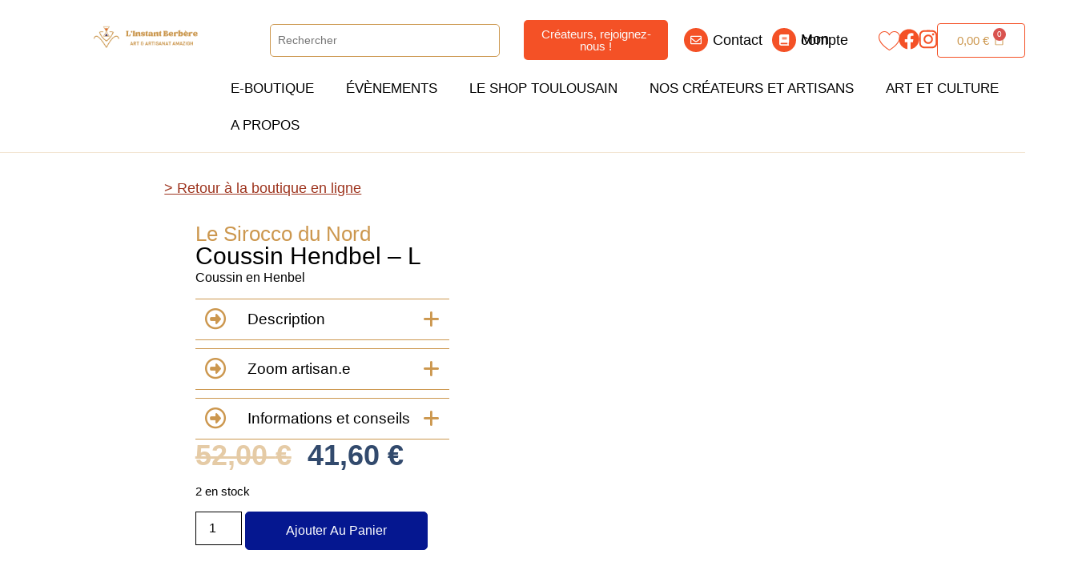

--- FILE ---
content_type: text/html; charset=UTF-8
request_url: https://linstantberbere.com/produit/coussin-l/
body_size: 111180
content:
<!doctype html><html lang="fr-FR"><head><script data-no-optimize="1">var litespeed_docref=sessionStorage.getItem("litespeed_docref");litespeed_docref&&(Object.defineProperty(document,"referrer",{get:function(){return litespeed_docref}}),sessionStorage.removeItem("litespeed_docref"));</script> <meta charset="UTF-8"><link data-optimized="2" rel="stylesheet" href="https://linstantberbere.com/wp-content/litespeed/css/1/7d2861a5a44b7f6be1ed4e37ee94e6ef.css?ver=f129f" /><meta name="viewport" content="width=device-width, initial-scale=1"><link rel="profile" href="https://gmpg.org/xfn/11"><meta name='robots' content='index, follow, max-image-preview:large, max-snippet:-1, max-video-preview:-1' /><title>Coussin Hendbel - L - L&#039;Instant Berbère</title><link rel="canonical" href="https://linstantberbere.com/produit/coussin-l/" /><meta property="og:locale" content="fr_FR" /><meta property="og:type" content="article" /><meta property="og:title" content="Coussin Hendbel - L - L&#039;Instant Berbère" /><meta property="og:description" content="Coussin en Henbel" /><meta property="og:url" content="https://linstantberbere.com/produit/coussin-l/" /><meta property="og:site_name" content="L&#039;Instant Berbère" /><meta property="article:publisher" content="https://www.facebook.com/linstantberbere" /><meta property="article:modified_time" content="2025-01-06T09:54:20+00:00" /><meta property="og:image" content="https://linstantberbere.com/wp-content/uploads/2024/05/12-1.jpg" /><meta property="og:image:width" content="800" /><meta property="og:image:height" content="1200" /><meta property="og:image:type" content="image/jpeg" /><meta name="twitter:card" content="summary_large_image" /><meta name="twitter:label1" content="Durée de lecture estimée" /><meta name="twitter:data1" content="1 minute" /> <script type="application/ld+json" class="yoast-schema-graph">{"@context":"https://schema.org","@graph":[{"@type":"WebPage","@id":"https://linstantberbere.com/produit/coussin-l/","url":"https://linstantberbere.com/produit/coussin-l/","name":"Coussin Hendbel - L - L&#039;Instant Berbère","isPartOf":{"@id":"https://linstantberbere.com/#website"},"primaryImageOfPage":{"@id":"https://linstantberbere.com/produit/coussin-l/#primaryimage"},"image":{"@id":"https://linstantberbere.com/produit/coussin-l/#primaryimage"},"thumbnailUrl":"https://linstantberbere.com/wp-content/uploads/2024/05/12-1.jpg","datePublished":"2024-05-16T08:05:57+00:00","dateModified":"2025-01-06T09:54:20+00:00","breadcrumb":{"@id":"https://linstantberbere.com/produit/coussin-l/#breadcrumb"},"inLanguage":"fr-FR","potentialAction":[{"@type":"ReadAction","target":["https://linstantberbere.com/produit/coussin-l/"]}]},{"@type":"ImageObject","inLanguage":"fr-FR","@id":"https://linstantberbere.com/produit/coussin-l/#primaryimage","url":"https://linstantberbere.com/wp-content/uploads/2024/05/12-1.jpg","contentUrl":"https://linstantberbere.com/wp-content/uploads/2024/05/12-1.jpg","width":800,"height":1200},{"@type":"BreadcrumbList","@id":"https://linstantberbere.com/produit/coussin-l/#breadcrumb","itemListElement":[{"@type":"ListItem","position":1,"name":"Accueil","item":"https://linstantberbere.com/"},{"@type":"ListItem","position":2,"name":"Produits","item":"https://linstantberbere.com/boutique__trashed/"},{"@type":"ListItem","position":3,"name":"Coussin Hendbel &#8211; L"}]},{"@type":"WebSite","@id":"https://linstantberbere.com/#website","url":"https://linstantberbere.com/","name":"L'Instant Berbère","description":"Art et Artisanat Amazigh","publisher":{"@id":"https://linstantberbere.com/#organization"},"potentialAction":[{"@type":"SearchAction","target":{"@type":"EntryPoint","urlTemplate":"https://linstantberbere.com/?s={search_term_string}"},"query-input":"required name=search_term_string"}],"inLanguage":"fr-FR"},{"@type":"Organization","@id":"https://linstantberbere.com/#organization","name":"L'Instant Berbère","url":"https://linstantberbere.com/","logo":{"@type":"ImageObject","inLanguage":"fr-FR","@id":"https://linstantberbere.com/#/schema/logo/image/","url":"https://linstantberbere.com/wp-content/uploads/2024/03/LOGO_2024_800x415.jpg","contentUrl":"https://linstantberbere.com/wp-content/uploads/2024/03/LOGO_2024_800x415.jpg","width":800,"height":415,"caption":"L'Instant Berbère"},"image":{"@id":"https://linstantberbere.com/#/schema/logo/image/"},"sameAs":["https://www.facebook.com/linstantberbere","https://www.instagram.com/linstantberbere/","https://www.pinterest.fr/linstantberbere/","https://www.tiktok.com/@linstantberbere"]}]}</script> <link rel='dns-prefetch' href='//stats.wp.com' /><link rel='dns-prefetch' href='//www.googletagmanager.com' /><link rel="alternate" title="oEmbed (JSON)" type="application/json+oembed" href="https://linstantberbere.com/wp-json/oembed/1.0/embed?url=https%3A%2F%2Flinstantberbere.com%2Fproduit%2Fcoussin-l%2F" /><link rel="alternate" title="oEmbed (XML)" type="text/xml+oembed" href="https://linstantberbere.com/wp-json/oembed/1.0/embed?url=https%3A%2F%2Flinstantberbere.com%2Fproduit%2Fcoussin-l%2F&#038;format=xml" /><style id='wp-img-auto-sizes-contain-inline-css'>img:is([sizes=auto i],[sizes^="auto," i]){contain-intrinsic-size:3000px 1500px}
/*# sourceURL=wp-img-auto-sizes-contain-inline-css */</style><style id='global-styles-inline-css'>:root{--wp--preset--aspect-ratio--square: 1;--wp--preset--aspect-ratio--4-3: 4/3;--wp--preset--aspect-ratio--3-4: 3/4;--wp--preset--aspect-ratio--3-2: 3/2;--wp--preset--aspect-ratio--2-3: 2/3;--wp--preset--aspect-ratio--16-9: 16/9;--wp--preset--aspect-ratio--9-16: 9/16;--wp--preset--color--black: #000000;--wp--preset--color--cyan-bluish-gray: #abb8c3;--wp--preset--color--white: #ffffff;--wp--preset--color--pale-pink: #f78da7;--wp--preset--color--vivid-red: #cf2e2e;--wp--preset--color--luminous-vivid-orange: #ff6900;--wp--preset--color--luminous-vivid-amber: #fcb900;--wp--preset--color--light-green-cyan: #7bdcb5;--wp--preset--color--vivid-green-cyan: #00d084;--wp--preset--color--pale-cyan-blue: #8ed1fc;--wp--preset--color--vivid-cyan-blue: #0693e3;--wp--preset--color--vivid-purple: #9b51e0;--wp--preset--gradient--vivid-cyan-blue-to-vivid-purple: linear-gradient(135deg,rgb(6,147,227) 0%,rgb(155,81,224) 100%);--wp--preset--gradient--light-green-cyan-to-vivid-green-cyan: linear-gradient(135deg,rgb(122,220,180) 0%,rgb(0,208,130) 100%);--wp--preset--gradient--luminous-vivid-amber-to-luminous-vivid-orange: linear-gradient(135deg,rgb(252,185,0) 0%,rgb(255,105,0) 100%);--wp--preset--gradient--luminous-vivid-orange-to-vivid-red: linear-gradient(135deg,rgb(255,105,0) 0%,rgb(207,46,46) 100%);--wp--preset--gradient--very-light-gray-to-cyan-bluish-gray: linear-gradient(135deg,rgb(238,238,238) 0%,rgb(169,184,195) 100%);--wp--preset--gradient--cool-to-warm-spectrum: linear-gradient(135deg,rgb(74,234,220) 0%,rgb(151,120,209) 20%,rgb(207,42,186) 40%,rgb(238,44,130) 60%,rgb(251,105,98) 80%,rgb(254,248,76) 100%);--wp--preset--gradient--blush-light-purple: linear-gradient(135deg,rgb(255,206,236) 0%,rgb(152,150,240) 100%);--wp--preset--gradient--blush-bordeaux: linear-gradient(135deg,rgb(254,205,165) 0%,rgb(254,45,45) 50%,rgb(107,0,62) 100%);--wp--preset--gradient--luminous-dusk: linear-gradient(135deg,rgb(255,203,112) 0%,rgb(199,81,192) 50%,rgb(65,88,208) 100%);--wp--preset--gradient--pale-ocean: linear-gradient(135deg,rgb(255,245,203) 0%,rgb(182,227,212) 50%,rgb(51,167,181) 100%);--wp--preset--gradient--electric-grass: linear-gradient(135deg,rgb(202,248,128) 0%,rgb(113,206,126) 100%);--wp--preset--gradient--midnight: linear-gradient(135deg,rgb(2,3,129) 0%,rgb(40,116,252) 100%);--wp--preset--font-size--small: 13px;--wp--preset--font-size--medium: 20px;--wp--preset--font-size--large: 36px;--wp--preset--font-size--x-large: 42px;--wp--preset--spacing--20: 0.44rem;--wp--preset--spacing--30: 0.67rem;--wp--preset--spacing--40: 1rem;--wp--preset--spacing--50: 1.5rem;--wp--preset--spacing--60: 2.25rem;--wp--preset--spacing--70: 3.38rem;--wp--preset--spacing--80: 5.06rem;--wp--preset--shadow--natural: 6px 6px 9px rgba(0, 0, 0, 0.2);--wp--preset--shadow--deep: 12px 12px 50px rgba(0, 0, 0, 0.4);--wp--preset--shadow--sharp: 6px 6px 0px rgba(0, 0, 0, 0.2);--wp--preset--shadow--outlined: 6px 6px 0px -3px rgb(255, 255, 255), 6px 6px rgb(0, 0, 0);--wp--preset--shadow--crisp: 6px 6px 0px rgb(0, 0, 0);}:where(.is-layout-flex){gap: 0.5em;}:where(.is-layout-grid){gap: 0.5em;}body .is-layout-flex{display: flex;}.is-layout-flex{flex-wrap: wrap;align-items: center;}.is-layout-flex > :is(*, div){margin: 0;}body .is-layout-grid{display: grid;}.is-layout-grid > :is(*, div){margin: 0;}:where(.wp-block-columns.is-layout-flex){gap: 2em;}:where(.wp-block-columns.is-layout-grid){gap: 2em;}:where(.wp-block-post-template.is-layout-flex){gap: 1.25em;}:where(.wp-block-post-template.is-layout-grid){gap: 1.25em;}.has-black-color{color: var(--wp--preset--color--black) !important;}.has-cyan-bluish-gray-color{color: var(--wp--preset--color--cyan-bluish-gray) !important;}.has-white-color{color: var(--wp--preset--color--white) !important;}.has-pale-pink-color{color: var(--wp--preset--color--pale-pink) !important;}.has-vivid-red-color{color: var(--wp--preset--color--vivid-red) !important;}.has-luminous-vivid-orange-color{color: var(--wp--preset--color--luminous-vivid-orange) !important;}.has-luminous-vivid-amber-color{color: var(--wp--preset--color--luminous-vivid-amber) !important;}.has-light-green-cyan-color{color: var(--wp--preset--color--light-green-cyan) !important;}.has-vivid-green-cyan-color{color: var(--wp--preset--color--vivid-green-cyan) !important;}.has-pale-cyan-blue-color{color: var(--wp--preset--color--pale-cyan-blue) !important;}.has-vivid-cyan-blue-color{color: var(--wp--preset--color--vivid-cyan-blue) !important;}.has-vivid-purple-color{color: var(--wp--preset--color--vivid-purple) !important;}.has-black-background-color{background-color: var(--wp--preset--color--black) !important;}.has-cyan-bluish-gray-background-color{background-color: var(--wp--preset--color--cyan-bluish-gray) !important;}.has-white-background-color{background-color: var(--wp--preset--color--white) !important;}.has-pale-pink-background-color{background-color: var(--wp--preset--color--pale-pink) !important;}.has-vivid-red-background-color{background-color: var(--wp--preset--color--vivid-red) !important;}.has-luminous-vivid-orange-background-color{background-color: var(--wp--preset--color--luminous-vivid-orange) !important;}.has-luminous-vivid-amber-background-color{background-color: var(--wp--preset--color--luminous-vivid-amber) !important;}.has-light-green-cyan-background-color{background-color: var(--wp--preset--color--light-green-cyan) !important;}.has-vivid-green-cyan-background-color{background-color: var(--wp--preset--color--vivid-green-cyan) !important;}.has-pale-cyan-blue-background-color{background-color: var(--wp--preset--color--pale-cyan-blue) !important;}.has-vivid-cyan-blue-background-color{background-color: var(--wp--preset--color--vivid-cyan-blue) !important;}.has-vivid-purple-background-color{background-color: var(--wp--preset--color--vivid-purple) !important;}.has-black-border-color{border-color: var(--wp--preset--color--black) !important;}.has-cyan-bluish-gray-border-color{border-color: var(--wp--preset--color--cyan-bluish-gray) !important;}.has-white-border-color{border-color: var(--wp--preset--color--white) !important;}.has-pale-pink-border-color{border-color: var(--wp--preset--color--pale-pink) !important;}.has-vivid-red-border-color{border-color: var(--wp--preset--color--vivid-red) !important;}.has-luminous-vivid-orange-border-color{border-color: var(--wp--preset--color--luminous-vivid-orange) !important;}.has-luminous-vivid-amber-border-color{border-color: var(--wp--preset--color--luminous-vivid-amber) !important;}.has-light-green-cyan-border-color{border-color: var(--wp--preset--color--light-green-cyan) !important;}.has-vivid-green-cyan-border-color{border-color: var(--wp--preset--color--vivid-green-cyan) !important;}.has-pale-cyan-blue-border-color{border-color: var(--wp--preset--color--pale-cyan-blue) !important;}.has-vivid-cyan-blue-border-color{border-color: var(--wp--preset--color--vivid-cyan-blue) !important;}.has-vivid-purple-border-color{border-color: var(--wp--preset--color--vivid-purple) !important;}.has-vivid-cyan-blue-to-vivid-purple-gradient-background{background: var(--wp--preset--gradient--vivid-cyan-blue-to-vivid-purple) !important;}.has-light-green-cyan-to-vivid-green-cyan-gradient-background{background: var(--wp--preset--gradient--light-green-cyan-to-vivid-green-cyan) !important;}.has-luminous-vivid-amber-to-luminous-vivid-orange-gradient-background{background: var(--wp--preset--gradient--luminous-vivid-amber-to-luminous-vivid-orange) !important;}.has-luminous-vivid-orange-to-vivid-red-gradient-background{background: var(--wp--preset--gradient--luminous-vivid-orange-to-vivid-red) !important;}.has-very-light-gray-to-cyan-bluish-gray-gradient-background{background: var(--wp--preset--gradient--very-light-gray-to-cyan-bluish-gray) !important;}.has-cool-to-warm-spectrum-gradient-background{background: var(--wp--preset--gradient--cool-to-warm-spectrum) !important;}.has-blush-light-purple-gradient-background{background: var(--wp--preset--gradient--blush-light-purple) !important;}.has-blush-bordeaux-gradient-background{background: var(--wp--preset--gradient--blush-bordeaux) !important;}.has-luminous-dusk-gradient-background{background: var(--wp--preset--gradient--luminous-dusk) !important;}.has-pale-ocean-gradient-background{background: var(--wp--preset--gradient--pale-ocean) !important;}.has-electric-grass-gradient-background{background: var(--wp--preset--gradient--electric-grass) !important;}.has-midnight-gradient-background{background: var(--wp--preset--gradient--midnight) !important;}.has-small-font-size{font-size: var(--wp--preset--font-size--small) !important;}.has-medium-font-size{font-size: var(--wp--preset--font-size--medium) !important;}.has-large-font-size{font-size: var(--wp--preset--font-size--large) !important;}.has-x-large-font-size{font-size: var(--wp--preset--font-size--x-large) !important;}
/*# sourceURL=global-styles-inline-css */</style><style id='classic-theme-styles-inline-css'>/*! This file is auto-generated */
.wp-block-button__link{color:#fff;background-color:#32373c;border-radius:9999px;box-shadow:none;text-decoration:none;padding:calc(.667em + 2px) calc(1.333em + 2px);font-size:1.125em}.wp-block-file__button{background:#32373c;color:#fff;text-decoration:none}
/*# sourceURL=/wp-includes/css/classic-themes.min.css */</style><style id='woocommerce-inline-inline-css'>.woocommerce form .form-row .required { visibility: visible; }
/*# sourceURL=woocommerce-inline-inline-css */</style><style id='wlfmc-main-inline-css'>.wlfmc-popup{background-color: #fff;}.wlfmc-popup .wlfmc-popup-content , .wlfmc-popup .wlfmc-popup-content label{color: #333;}.wlfmc-popup .wlfmc-popup-title{color: #333;}.wlfmc-popup{border-color: #c2c2c2;}.wlfmc-popup .wlfmc-popup-header-bordered i:not(.wlfmc-icon-close){color: #333;}.wlfmc-popup .wlfmc-popup-header-bordered i:not(.wlfmc-icon-close){background-color: #f2f2f2;}.wlfmc-popup{border-radius: 8px;}.wlfmc-single-btn:not(.is-elementor)  .wlfmc-add-button > a.have-sep span:before{border-left-color: transparent;}:root{--tooltip-color-custom: #fff;}:root{--tooltip-bg-custom: rgb(5, 23, 144);}.wlfmc-tooltip-custom{border-radius: 6px !important;}.wlfmc-single-btn:not(.is-elementor)  .wlfmc-add-button > a i{font-size: 30px;}.wlfmc-single-btn:not(.is-elementor)  .wlfmc-add-button > a i{color: rgb(221,51,51);}.wlfmc-single-btn:not(.is-elementor)  .wlfmc-add-button > a:hover i{color: rgb(221,51,51);}.wlfmc-single-btn:not(.is-elementor) .wlfmc-add-button > a{background-color: rgb(255,255,255);}.wlfmc-single-btn:not(.is-elementor) .wlfmc-add-button > a:hover{background-color: rgb(255,255,255);}.wlfmc-single-btn:not(.is-elementor) .wlfmc-add-button > a{border-radius: 5px;}.wlfmc-single-btn:not(.is-elementor) .wlfmc-add-button > a{border-width: 1px;}.wlfmc-single-btn:not(.is-elementor) .wlfmc-add-button > a{border-color: transparent;}.wlfmc-single-btn:not(.is-elementor) .wlfmc-add-button > a:hover{border-color: transparent;}.wlfmc-single-btn:not(.is-elementor){margin: 0px !important;}.wlfmc-single-btn:not(.is-elementor) .wlfmc-add-button > a{width: 45px !important;}.wlfmc-single-btn:not(.is-elementor)  .wlfmc-add-button > a{height: 45px;}.wlfmc-loop-btn:not(.is-elementor)  .wlfmc-add-button > a.have-sep span:before{border-left-color: transparent;}.wlfmc-loop-btn:not(.is-elementor)  .wlfmc-add-button > a i{font-size: 15px;}.wlfmc-loop-btn:not(.is-elementor)  .wlfmc-add-button > a i{color: rgb(230,126,34);}.wlfmc-loop-btn:not(.is-elementor)  .wlfmc-add-button > a:hover i{color: rgb(81,81,81);}.wlfmc-loop-btn:not(.is-elementor) .wlfmc-add-button > a{height: 45px;}.wlfmc-loop-btn:not(.is-elementor)  .wlfmc-add-button > a{border-radius: 5px;}.wlfmc-loop-btn:not(.is-elementor) .wlfmc-add-button > a{border-width: 1px;}.wlfmc-loop-btn:not(.is-elementor) .wlfmc-add-button > a{background-color: transparent;}.wlfmc-loop-btn:not(.is-elementor) .wlfmc-add-button > a:hover{background-color: transparent;}.wlfmc-loop-btn:not(.is-elementor) .wlfmc-add-button > a{border-color: transparent;}.wlfmc-loop-btn:not(.is-elementor) .wlfmc-add-button > a:hover{border-color: transparent;}.wlfmc-loop-btn:not(.is-elementor) .wlfmc-add-button > a{width: 45px;}.wlfmc-loop-btn:not(.is-elementor){margin: 0px !important;}.wlfmc-guest-notice-wrapper{background-color: #f6f6f6;}.wlfmc-guest-notice-wrapper .wlfmc-notice-buttons a.wlfmc_btn_0{background-color: rgb(244,81,39) !important; ;color: #ffffff  !important;border-radius: 2px;}.wlfmc-guest-notice-wrapper .wlfmc-notice-buttons a.wlfmc_btn_0:hover{background-color: rgb(244,81,39)  !important; ;color: #ffffff  !important;}.wlfmc-guest-notice-wrapper .wlfmc-notice-buttons a.wlfmc_btn_1{background-color: rgba(0,0,0,0) !important; ;color: rgb(0,0,0)  !important;border-radius: 2px;}.wlfmc-guest-notice-wrapper .wlfmc-notice-buttons a.wlfmc_btn_1:hover{background-color: rgba(0,0,0,0)  !important; ;color: rgb(0,0,0)  !important;}.wlfmc-guest-notice-wrapper .wlfmc-notice-buttons a.wlfmc_btn_2{background-color: transparent !important; ;color: transparent  !important;border-radius: 2px;}.wlfmc-guest-notice-wrapper .wlfmc-notice-buttons a.wlfmc_btn_2:hover{background-color: transparent  !important; ;color: transparent  !important;}.wlfmc-default-table-header:not(.is-elementor) .wlfmc-select-list-wrapper input.wlfmc-dropdown-input, .wlfmc-default-table-header:not(.is-elementor) .button,.wlfmc-default-table:not(.is-elementor) .wlfmc-wishlist-footer .apply-btn,.wlfmc-default-table:not(.is-elementor).add-to-card-same-button tr td.last-column .button:not(.minus):not(.plus),.wlfmc-default-table:not(.is-elementor)  .wlfmc-wishlist-footer .button,.wlfmc-default-table:not(.is-elementor) .wlfmc-wishlist-footer button[type="submit"],.wlfmc-default-table:not(.is-elementor) .wlfmc-wishlist-footer input[type="submit"],.wlfmc-default-table:not(.is-elementor) .wlfmc-wishlist-footer select, .wlfmc-default-table:not(.is-elementor).qty-same-button input.qty,.wlfmc-default-table:not(.is-elementor).qty-same-button .quantity .button{border-radius: 5px !important;}.wlfmc-default-table-header:not(.is-elementor) .wlfmc-select-list-wrapper input.wlfmc-dropdown-input,.wlfmc-default-table-header:not(.is-elementor) .button,.wlfmc-default-table:not(.is-elementor) .wlfmc-wishlist-footer .apply-btn,.wlfmc-default-table:not(.is-elementor).add-to-card-same-button tr td.last-column .button:not(.minus):not(.plus),.wlfmc-default-table:not(.is-elementor)  .wlfmc-wishlist-footer .button,.wlfmc-default-table:not(.is-elementor) .wlfmc-wishlist-footer button[type="submit"],.wlfmc-default-table:not(.is-elementor) .wlfmc-wishlist-footer input[type="submit"],.wlfmc-default-table:not(.is-elementor) .wlfmc-wishlist-footer select, .wlfmc-default-table:not(.is-elementor).qty-same-button input.qty,.wlfmc-default-table:not(.is-elementor).qty-same-button .quantity .button{border-width: 1px !important;border-style:solid;}.wlfmc-default-table-header:not(.is-elementor) .button,.wlfmc-default-table:not(.is-elementor) .wlfmc-wishlist-footer .apply-btn,.wlfmc-default-table:not(.is-elementor).add-to-card-same-button tr td.last-column .button:not(.minus):not(.plus),.wlfmc-default-table:not(.is-elementor) .wlfmc-wishlist-footer .button,.wlfmc-default-table:not(.is-elementor) .wlfmc-wishlist-footer button[type="submit"],.wlfmc-default-table:not(.is-elementor) .wlfmc-wishlist-footer input[type="submit"],.wlfmc-default-table:not(.is-elementor) .wlfmc-wishlist-footer select, .wlfmc-default-table:not(.is-elementor).qty-same-button input.qty,.wlfmc-default-table:not(.is-elementor).qty-same-button .quantity .button{background-color: #ebebeb !important;}.wlfmc-default-table-header:not(.is-elementor) .button:hover,.wlfmc-default-table:not(.is-elementor) .wlfmc-wishlist-footer .apply-btn:hover,.wlfmc-default-table:not(.is-elementor).add-to-card-same-button tr td.last-column .button:not(.minus):not(.plus):hover,.wlfmc-default-table:not(.is-elementor) .wlfmc-wishlist-footer .button:hover,.wlfmc-default-table:not(.is-elementor) .wlfmc-wishlist-footer button[type="submit"]:hover,.wlfmc-default-table:not(.is-elementor) .wlfmc-wishlist-footer input[type="submit"]:hover{background-color: #e67e22 !important;}.wlfmc-default-table-header:not(.is-elementor) .wlfmc-select-list-wrapper input.wlfmc-dropdown-input,.wlfmc-default-table-header:not(.is-elementor) .button,.wlfmc-default-table:not(.is-elementor) .wlfmc-wishlist-footer .apply-btn,.wlfmc-default-table:not(.is-elementor).add-to-card-same-button tr td.last-column .button:not(.minus):not(.plus),.wlfmc-default-table:not(.is-elementor) .wlfmc-wishlist-footer .button,.wlfmc-default-table:not(.is-elementor) .wlfmc-wishlist-footer button[type="submit"],.wlfmc-default-table:not(.is-elementor) .wlfmc-wishlist-footer input[type="submit"],.wlfmc-default-table:not(.is-elementor) .wlfmc-wishlist-footer select, .wlfmc-default-table:not(.is-elementor).qty-same-button input.qty ,.wlfmc-default-table:not(.is-elementor).qty-same-button .quantity .button{border-color: #ebebeb !important;}.wlfmc-default-table-header:not(.is-elementor) .button:hover,.wlfmc-default-table:not(.is-elementor) .wlfmc-wishlist-footer .apply-btn:hover,.wlfmc-default-table:not(.is-elementor).add-to-card-same-button tr td.last-column .button:not(.minus):not(.plus):hover,.wlfmc-default-table:not(.is-elementor) .wlfmc-wishlist-footer .button:hover,.wlfmc-default-table:not(.is-elementor) .wlfmc-wishlist-footer button[type="submit"]:hover,.wlfmc-default-table:not(.is-elementor) .wlfmc-wishlist-footer input[type="submit"]:hover{border-color: #e67e22 !important;}.wlfmc-default-table-header:not(.is-elementor) .button,.wlfmc-default-table:not(.is-elementor) .wlfmc-wishlist-footer .apply-btn,.wlfmc-default-table:not(.is-elementor).add-to-card-same-button tr td.last-column .button:not(.minus):not(.plus),.wlfmc-default-table:not(.is-elementor) .wlfmc-wishlist-footer .button,.wlfmc-default-table:not(.is-elementor) .wlfmc-wishlist-footer button[type="submit"],.wlfmc-default-table:not(.is-elementor) .wlfmc-wishlist-footer input[type="submit"],.wlfmc-default-table:not(.is-elementor) .wlfmc-wishlist-footer select, .wlfmc-default-table:not(.is-elementor).qty-same-button input.qty,.wlfmc-default-table:not(.is-elementor).qty-same-button .quantity .button{color: #515151 !important;}.wlfmc-default-table-header:not(.is-elementor) .button:hover,.wlfmc-default-table:not(.is-elementor) .wlfmc-wishlist-footer .apply-btn:hover,.wlfmc-default-table:not(.is-elementor).add-to-card-same-button tr td.last-column .button:not(.minus):not(.plus):hover,.wlfmc-default-table:not(.is-elementor) .wlfmc-wishlist-footer .button:hover,.wlfmc-default-table:not(.is-elementor) .wlfmc-wishlist-footer button[type="submit"]:hover,.wlfmc-default-table:not(.is-elementor) .wlfmc-wishlist-footer input[type="submit"]:hover{color: #fff !important;}.wlfmc-default-table-header:not(.is-elementor) .wlfmc-select-list-wrapper input.wlfmc-dropdown-input,.wlfmc-default-table-header:not(.is-elementor) .button,.wlfmc-default-table:not(.is-elementor) .wlfmc-wishlist-footer .apply-btn,.wlfmc-default-table:not(.is-elementor).add-to-card-same-button tr td.last-column .button:not(.minus):not(.plus),.wlfmc-default-table:not(.is-elementor) .wlfmc-wishlist-footer .button,.wlfmc-default-table:not(.is-elementor) .wlfmc-wishlist-footer button[type="submit"],.wlfmc-default-table:not(.is-elementor) .wlfmc-wishlist-footer input[type="submit"],.wlfmc-default-table:not(.is-elementor) .wlfmc-wishlist-footer select, .wlfmc-default-table:not(.is-elementor).qty-same-button input.qty,.wlfmc-default-table:not(.is-elementor).qty-same-button .quantity .button{font-size: 14px !important;}.wlfmc-default-table-header:not(.is-elementor) .wlfmc-select-list-wrapper input.wlfmc-dropdown-input,.wlfmc-default-table-header:not(.is-elementor) .button,.wlfmc-default-table:not(.is-elementor) .wlfmc-wishlist-footer .apply-btn,.wlfmc-default-table:not(.is-elementor).add-to-card-same-button tr td.last-column .button:not(.minus):not(.plus),.wlfmc-default-table:not(.is-elementor) .wlfmc-wishlist-footer .button,.wlfmc-default-table:not(.is-elementor) .wlfmc-wishlist-footer button[type="submit"],.wlfmc-default-table:not(.is-elementor) .wlfmc-wishlist-footer input[type="submit"],.wlfmc-default-table:not(.is-elementor) .wlfmc-wishlist-footer select, .wlfmc-default-table:not(.is-elementor).qty-same-button input.qty,.wlfmc-default-table:not(.is-elementor).qty-same-button .quantity .button{height: 36px !important;max-height: 36px  !important;min-height: 36px !important;padding-top:0;padding-bottom:0; display: flex;justify-content: center;align-items: center;margin:0;}.wlfmc-default-table:not(.is-elementor) .product-thumbnail img{background-color: #f5f5f5;}.wlfmc-default-table:not(.is-elementor) .total-prices,.wlfmc-default-table:not(.is-elementor) .total-prices > div ,.wlfmc-default-table:not(.is-elementor) .wlfmc-wishlist-footer .wlfmc-total-td,.wlfmc-default-table:not(.is-elementor) .wlfmc-wishlist-footer tr.actions,.wlfmc-default-table-header:not(.is-elementor),.wlfmc-default-table:not(.is-elementor) .wishlist-items-wrapper:not(.wishlist-empty) tr{border-color: #ebebeb !important;}.wlfmc-default-table:not(.is-elementor) .wlfmc-wishlist-footer .wlfmc-total-td,.wlfmc-default-table:not(.is-elementor) .wlfmc-wishlist-footer tr.actions,.wlfmc-default-table-header:not(.is-elementor),.wlfmc-default-table:not(.is-elementor) .wishlist-items-wrapper:not(.wishlist-empty) tr, .wlfmc-default-table:not(.is-elementor) .wishlist-items-wrapper:not(.wishlist-empty) .wlfmc-absolute-meta-data{border-radius: 6px !important ;}.wlfmc-default-table:not(.is-elementor) .wlfmc-wishlist-footer .wlfmc-total-td,.wlfmc-default-table:not(.is-elementor) .wlfmc-wishlist-footer tr.actions,.wlfmc-default-table-header:not(.is-elementor),.wlfmc-default-table:not(.is-elementor) .wishlist-items-wrapper:not(.wishlist-empty) tr{background-color: #fff !important;}.wlfmc-default-table:not(.is-elementor) .wishlist-items-wrapper:not(.wishlist-empty) tr:hover{background-color: #fff !important;}.wlfmc-default-table:not(.is-elementor) td.with-border-top{border-top-color: transparent !important;}.wlfmc-share ul.share-items .share-item a.facebook i{color: #C71610;}.wlfmc-share ul.share-items .share-item a.twitter i{color: #00ACEE;}.wlfmc-share ul.share-items .share-item a.messenger i{color: #0077FF;}.wlfmc-share ul.share-items .share-item a.whatsapp i{color: #4FCE5D;}.wlfmc-share ul.share-items .share-item a.telegram i{color: #2AABEE;}.wlfmc-share ul.share-items .share-item a.email i{color: #C71610;}.wlfmc-share ul.share-items .share-item a.download-pdf i{color: #FF2366;}.wlfmc-share ul.share-items .share-item a.copy-link-trigger i{color: #9162ff;}.wlfmc-share ul.share-items i{border-radius: 50% !important;}.wlfmc-share ul.share-items a:hover i{border-color: rgba(59,89,152,.1) !important;}.wlfmc-share ul.share-items i{border-color: rgba(59,89,152,.1) !important;}.wlfmc-share .wlfmc-copy-container .copy-link-trigger{color: #333 !important;}.wlfmc-share .wlfmc-copy-container .copy-link-trigger:hover{color: #333 !important;}.wlfmc-share .wlfmc-copy-container .copy-link-trigger{background-color: #ebebeb !important;}.wlfmc-share .wlfmc-copy-container .copy-link-trigger:hover{background-color: #ebebeb !important;}.wlfmc-share .wlfmc-copy-container .copy-link-trigger{border-color: #ebebeb !important;}.wlfmc-share .wlfmc-copy-container .copy-link-trigger:hover{border-color: transparent !important;}.wlfmc-share .wlfmc-copy-container{color: #333 !important;}.wlfmc-share .wlfmc-copy-container{border-color: rgba(59,89,152,.1) !important;}.wlfmc-share .wlfmc-copy-container{background-color: #fff !important;}.wlfmc-products-counter-wrapper:not(.is-elementor) .wlfmc-view-wishlist-link{background-color: #ebebeb !important; ;color: #515151 !important;border-color: rgb(0,0,0,0) !important;}.wlfmc-products-counter-wrapper:not(.is-elementor) .wlfmc-view-wishlist-link:hover{background-color: #e67e22 !important; ;color: #fff !important;border-color: rgb(0,0,0,0) !important;}.wlfmc-elementor.wlfmc-wishlist-counter{z-index: 997 !important;}.wlfmc-products-counter-wrapper:not(.is-elementor) .wlfmc-counter-icon i{color: #333;}.wlfmc-products-counter-wrapper:not(.is-elementor) .wlfmc-counter-icon i{font-size: inherit;}.wlfmc-products-counter-wrapper:not(.is-elementor) .wlfmc-counter-number.position-top-left,.wlfmc-products-counter-wrapper:not(.is-elementor) .wlfmc-counter-number.position-top-right{background-color: #e74c3c;}.wlfmc-products-counter-wrapper:not(.is-elementor) .wlfmc-counter-icon i.wlfmc-svg{width: 24px;}.wlfmc-products-counter-wrapper:not(.is-elementor) .wlfmc-counter-items{background-color: #fff;}.wlfmc-products-counter-wrapper:not(.is-elementor) .wlfmc-counter-items{border-color: #f5f5f5;}.wlfmc-products-counter-wrapper:not(.is-elementor) .wlfmc-counter-items{border-radius: 5px !important;}.wlfmc-products-counter-wrapper:not(.is-elementor) .wlfmc-view-wishlist-link{height: 38px !important;}.wlfmc-products-counter-wrapper:not(.is-elementor) .wlfmc-view-wishlist-link{font-size: 15px !important;}.wlfmc-products-counter-wrapper:not(.is-elementor) .wlfmc-view-wishlist-link{border-width: 1px !important;}.wlfmc-products-counter-wrapper:not(.is-elementor) .wlfmc-view-wishlist-link{border-radius: 5px !important;}.wlfmc-default-table:not(.is-elementor) input.qty{padding-left:0 !important;padding-right: 0 !important;}.wlfmc-default-table-header:not(.is-elementor) .button:not(.wlfmc-new-list) { width: 36px}.single-product div.product form.cart .wlfmc-add-to-wishlist.wlfmc_position_before_add_to_cart_button {float: left;}.rtl.single-product div.product form.cart .wlfmc-add-to-wishlist.wlfmc_position_before_add_to_cart_button {float: right;}
/*# sourceURL=wlfmc-main-inline-css */</style><link rel="preconnect" href="https://fonts.gstatic.com/" crossorigin><script id="woocommerce-google-analytics-integration-gtag-js-after" type="litespeed/javascript">window.dataLayer=window.dataLayer||[];function gtag(){dataLayer.push(arguments)}
for(const mode of[{"analytics_storage":"denied","ad_storage":"denied","ad_user_data":"denied","ad_personalization":"denied","region":["AT","BE","BG","HR","CY","CZ","DK","EE","FI","FR","DE","GR","HU","IS","IE","IT","LV","LI","LT","LU","MT","NL","NO","PL","PT","RO","SK","SI","ES","SE","GB","CH"]}]||[]){gtag("consent","default",{"wait_for_update":500,...mode})}
gtag("js",new Date());gtag("set","developer_id.dOGY3NW",!0);gtag("config","G-VYKY13Z5BW",{"track_404":!0,"allow_google_signals":!0,"logged_in":!1,"linker":{"domains":[],"allow_incoming":!1},"custom_map":{"dimension1":"logged_in"}})</script> <script type="litespeed/javascript" data-src="https://stats.wp.com/w.js?ver=202604" id="woo-tracks-js"></script> <script id="cookie-law-info-js-extra" type="litespeed/javascript">var _ckyConfig={"_ipData":[],"_assetsURL":"https://linstantberbere.com/wp-content/plugins/cookie-law-info/lite/frontend/images/","_publicURL":"https://linstantberbere.com","_expiry":"365","_categories":[{"name":"Necessary","slug":"necessary","isNecessary":!0,"ccpaDoNotSell":!0,"cookies":[],"active":!0,"defaultConsent":{"gdpr":!0,"ccpa":!0}},{"name":"Functional","slug":"functional","isNecessary":!1,"ccpaDoNotSell":!0,"cookies":[],"active":!0,"defaultConsent":{"gdpr":!1,"ccpa":!1}},{"name":"Analytics","slug":"analytics","isNecessary":!1,"ccpaDoNotSell":!0,"cookies":[],"active":!0,"defaultConsent":{"gdpr":!1,"ccpa":!1}},{"name":"Performance","slug":"performance","isNecessary":!1,"ccpaDoNotSell":!0,"cookies":[],"active":!0,"defaultConsent":{"gdpr":!1,"ccpa":!1}},{"name":"Advertisement","slug":"advertisement","isNecessary":!1,"ccpaDoNotSell":!0,"cookies":[],"active":!0,"defaultConsent":{"gdpr":!1,"ccpa":!1}}],"_activeLaw":"gdpr","_rootDomain":"","_block":"1","_showBanner":"1","_bannerConfig":{"settings":{"type":"box","preferenceCenterType":"popup","position":"bottom-left","applicableLaw":"gdpr"},"behaviours":{"reloadBannerOnAccept":!1,"loadAnalyticsByDefault":!1,"animations":{"onLoad":"animate","onHide":"sticky"}},"config":{"revisitConsent":{"status":!1,"tag":"revisit-consent","position":"bottom-left","meta":{"url":"#"},"styles":{"background-color":"#0056A7"},"elements":{"title":{"type":"text","tag":"revisit-consent-title","status":!0,"styles":{"color":"#0056a7"}}}},"preferenceCenter":{"toggle":{"status":!0,"tag":"detail-category-toggle","type":"toggle","states":{"active":{"styles":{"background-color":"#1863DC"}},"inactive":{"styles":{"background-color":"#D0D5D2"}}}}},"categoryPreview":{"status":!1,"toggle":{"status":!0,"tag":"detail-category-preview-toggle","type":"toggle","states":{"active":{"styles":{"background-color":"#1863DC"}},"inactive":{"styles":{"background-color":"#D0D5D2"}}}}},"videoPlaceholder":{"status":!0,"styles":{"background-color":"#000000","border-color":"#000000","color":"#ffffff"}},"readMore":{"status":!0,"tag":"readmore-button","type":"link","meta":{"noFollow":!0,"newTab":!0},"styles":{"color":"#051790","background-color":"transparent","border-color":"transparent"}},"auditTable":{"status":!1},"optOption":{"status":!0,"toggle":{"status":!0,"tag":"optout-option-toggle","type":"toggle","states":{"active":{"styles":{"background-color":"#1863dc"}},"inactive":{"styles":{"background-color":"#FFFFFF"}}}}}}},"_version":"3.2.4","_logConsent":"1","_tags":[{"tag":"accept-button","styles":{"color":"#FFFFFF","background-color":"#051790","border-color":"#051790"}},{"tag":"reject-button","styles":{"color":"#051790","background-color":"transparent","border-color":"#051790"}},{"tag":"settings-button","styles":{"color":"#1863DC","background-color":"transparent","border-color":"#1863DC"}},{"tag":"readmore-button","styles":{"color":"#051790","background-color":"transparent","border-color":"transparent"}},{"tag":"donotsell-button","styles":{"color":"#1863DC","background-color":"transparent","border-color":"transparent"}},{"tag":"accept-button","styles":{"color":"#FFFFFF","background-color":"#051790","border-color":"#051790"}},{"tag":"revisit-consent","styles":{"background-color":"#0056A7"}}],"_shortCodes":[{"key":"cky_readmore","content":"\u003Ca href=\"https://linstantberbere.com/politique-de-confidentialite/\" class=\"cky-policy\" aria-label=\"Notre politique de confidentialit\u00e9\" target=\"_blank\" rel=\"noopener\" data-cky-tag=\"readmore-button\"\u003ENotre politique de confidentialit\u00e9\u003C/a\u003E","tag":"readmore-button","status":!0,"attributes":{"rel":"nofollow","target":"_blank"}},{"key":"cky_show_desc","content":"\u003Cbutton class=\"cky-show-desc-btn\" data-cky-tag=\"show-desc-button\" aria-label=\"Voir plus\"\u003EVoir plus\u003C/button\u003E","tag":"show-desc-button","status":!0,"attributes":[]},{"key":"cky_hide_desc","content":"\u003Cbutton class=\"cky-show-desc-btn\" data-cky-tag=\"hide-desc-button\" aria-label=\"Montrer moins\"\u003EMontrer moins\u003C/button\u003E","tag":"hide-desc-button","status":!0,"attributes":[]},{"key":"cky_category_toggle_label","content":"[cky_{{status}}_category_label] [cky_preference_{{category_slug}}_title]","tag":"","status":!0,"attributes":[]},{"key":"cky_enable_category_label","content":"Enable","tag":"","status":!0,"attributes":[]},{"key":"cky_disable_category_label","content":"Disable","tag":"","status":!0,"attributes":[]},{"key":"cky_video_placeholder","content":"\u003Cdiv class=\"video-placeholder-normal\" data-cky-tag=\"video-placeholder\" id=\"[UNIQUEID]\"\u003E\u003Cp class=\"video-placeholder-text-normal\" data-cky-tag=\"placeholder-title\"\u003EVeuillez accepter les cookies pour acc\u00e9der \u00e0 ce contenu\u003C/p\u003E\u003C/div\u003E","tag":"","status":!0,"attributes":[]},{"key":"cky_enable_optout_label","content":"Enable","tag":"","status":!0,"attributes":[]},{"key":"cky_disable_optout_label","content":"Disable","tag":"","status":!0,"attributes":[]},{"key":"cky_optout_toggle_label","content":"[cky_{{status}}_optout_label] [cky_optout_option_title]","tag":"","status":!0,"attributes":[]},{"key":"cky_optout_option_title","content":"Do Not Sell or Share My Personal Information","tag":"","status":!0,"attributes":[]},{"key":"cky_optout_close_label","content":"Close","tag":"","status":!0,"attributes":[]}],"_rtl":"","_providersToBlock":[]};var _ckyStyles={"css":".cky-overlay{background: #000000; opacity: 0.4; position: fixed; top: 0; left: 0; width: 100%; height: 100%; z-index: 99999999;}.cky-hide{display: none;}.cky-btn-revisit-wrapper{display: flex; align-items: center; justify-content: center; background: #0056a7; width: 45px; height: 45px; border-radius: 50%; position: fixed; z-index: 999999; cursor: pointer;}.cky-revisit-bottom-left{bottom: 15px; left: 15px;}.cky-revisit-bottom-right{bottom: 15px; right: 15px;}.cky-btn-revisit-wrapper .cky-btn-revisit{display: flex; align-items: center; justify-content: center; background: none; border: none; cursor: pointer; position: relative; margin: 0; padding: 0;}.cky-btn-revisit-wrapper .cky-btn-revisit img{max-width: fit-content; margin: 0; height: 30px; width: 30px;}.cky-revisit-bottom-left:hover::before{content: attr(data-tooltip); position: absolute; background: #4e4b66; color: #ffffff; left: calc(100% + 7px); font-size: 12px; line-height: 16px; width: max-content; padding: 4px 8px; border-radius: 4px;}.cky-revisit-bottom-left:hover::after{position: absolute; content: \"\"; border: 5px solid transparent; left: calc(100% + 2px); border-left-width: 0; border-right-color: #4e4b66;}.cky-revisit-bottom-right:hover::before{content: attr(data-tooltip); position: absolute; background: #4e4b66; color: #ffffff; right: calc(100% + 7px); font-size: 12px; line-height: 16px; width: max-content; padding: 4px 8px; border-radius: 4px;}.cky-revisit-bottom-right:hover::after{position: absolute; content: \"\"; border: 5px solid transparent; right: calc(100% + 2px); border-right-width: 0; border-left-color: #4e4b66;}.cky-revisit-hide{display: none;}.cky-consent-container{position: fixed; width: 440px; box-sizing: border-box; z-index: 9999999; border-radius: 6px;}.cky-consent-container .cky-consent-bar{background: #ffffff; border: 1px solid; padding: 20px 26px; box-shadow: 0 -1px 10px 0 #acabab4d; border-radius: 6px;}.cky-box-bottom-left{bottom: 40px; left: 40px;}.cky-box-bottom-right{bottom: 40px; right: 40px;}.cky-box-top-left{top: 40px; left: 40px;}.cky-box-top-right{top: 40px; right: 40px;}.cky-custom-brand-logo-wrapper .cky-custom-brand-logo{width: 100px; height: auto; margin: 0 0 12px 0;}.cky-notice .cky-title{color: #212121; font-weight: 700; font-size: 18px; line-height: 24px; margin: 0 0 12px 0;}.cky-notice-des *,.cky-preference-content-wrapper *,.cky-accordion-header-des *,.cky-gpc-wrapper .cky-gpc-desc *{font-size: 14px;}.cky-notice-des{color: #212121; font-size: 14px; line-height: 24px; font-weight: 400;}.cky-notice-des img{height: 25px; width: 25px;}.cky-consent-bar .cky-notice-des p,.cky-gpc-wrapper .cky-gpc-desc p,.cky-preference-body-wrapper .cky-preference-content-wrapper p,.cky-accordion-header-wrapper .cky-accordion-header-des p,.cky-cookie-des-table li div:last-child p{color: inherit; margin-top: 0; overflow-wrap: break-word;}.cky-notice-des P:last-child,.cky-preference-content-wrapper p:last-child,.cky-cookie-des-table li div:last-child p:last-child,.cky-gpc-wrapper .cky-gpc-desc p:last-child{margin-bottom: 0;}.cky-notice-des a.cky-policy,.cky-notice-des button.cky-policy{font-size: 14px; color: #1863dc; white-space: nowrap; cursor: pointer; background: transparent; border: 1px solid; text-decoration: underline;}.cky-notice-des button.cky-policy{padding: 0;}.cky-notice-des a.cky-policy:focus-visible,.cky-notice-des button.cky-policy:focus-visible,.cky-preference-content-wrapper .cky-show-desc-btn:focus-visible,.cky-accordion-header .cky-accordion-btn:focus-visible,.cky-preference-header .cky-btn-close:focus-visible,.cky-switch input[type=\"checkbox\"]:focus-visible,.cky-footer-wrapper a:focus-visible,.cky-btn:focus-visible{outline: 2px solid #1863dc; outline-offset: 2px;}.cky-btn:focus:not(:focus-visible),.cky-accordion-header .cky-accordion-btn:focus:not(:focus-visible),.cky-preference-content-wrapper .cky-show-desc-btn:focus:not(:focus-visible),.cky-btn-revisit-wrapper .cky-btn-revisit:focus:not(:focus-visible),.cky-preference-header .cky-btn-close:focus:not(:focus-visible),.cky-consent-bar .cky-banner-btn-close:focus:not(:focus-visible){outline: 0;}button.cky-show-desc-btn:not(:hover):not(:active){color: #1863dc; background: transparent;}button.cky-accordion-btn:not(:hover):not(:active),button.cky-banner-btn-close:not(:hover):not(:active),button.cky-btn-revisit:not(:hover):not(:active),button.cky-btn-close:not(:hover):not(:active){background: transparent;}.cky-consent-bar button:hover,.cky-modal.cky-modal-open button:hover,.cky-consent-bar button:focus,.cky-modal.cky-modal-open button:focus{text-decoration: none;}.cky-notice-btn-wrapper{display: flex; justify-content: flex-start; align-items: center; flex-wrap: wrap; margin-top: 16px;}.cky-notice-btn-wrapper .cky-btn{text-shadow: none; box-shadow: none;}.cky-btn{flex: auto; max-width: 100%; font-size: 14px; font-family: inherit; line-height: 24px; padding: 8px; font-weight: 500; margin: 0 8px 0 0; border-radius: 2px; cursor: pointer; text-align: center; text-transform: none; min-height: 0;}.cky-btn:hover{opacity: 0.8;}.cky-btn-customize{color: #1863dc; background: transparent; border: 2px solid #1863dc;}.cky-btn-reject{color: #1863dc; background: transparent; border: 2px solid #1863dc;}.cky-btn-accept{background: #1863dc; color: #ffffff; border: 2px solid #1863dc;}.cky-btn:last-child{margin-right: 0;}@media (max-width: 576px){.cky-box-bottom-left{bottom: 0; left: 0;}.cky-box-bottom-right{bottom: 0; right: 0;}.cky-box-top-left{top: 0; left: 0;}.cky-box-top-right{top: 0; right: 0;}}@media (max-width: 440px){.cky-box-bottom-left, .cky-box-bottom-right, .cky-box-top-left, .cky-box-top-right{width: 100%; max-width: 100%;}.cky-consent-container .cky-consent-bar{padding: 20px 0;}.cky-custom-brand-logo-wrapper, .cky-notice .cky-title, .cky-notice-des, .cky-notice-btn-wrapper{padding: 0 24px;}.cky-notice-des{max-height: 40vh; overflow-y: scroll;}.cky-notice-btn-wrapper{flex-direction: column; margin-top: 0;}.cky-btn{width: 100%; margin: 10px 0 0 0;}.cky-notice-btn-wrapper .cky-btn-customize{order: 2;}.cky-notice-btn-wrapper .cky-btn-reject{order: 3;}.cky-notice-btn-wrapper .cky-btn-accept{order: 1; margin-top: 16px;}}@media (max-width: 352px){.cky-notice .cky-title{font-size: 16px;}.cky-notice-des *{font-size: 12px;}.cky-notice-des, .cky-btn{font-size: 12px;}}.cky-modal.cky-modal-open{display: flex; visibility: visible; -webkit-transform: translate(-50%, -50%); -moz-transform: translate(-50%, -50%); -ms-transform: translate(-50%, -50%); -o-transform: translate(-50%, -50%); transform: translate(-50%, -50%); top: 50%; left: 50%; transition: all 1s ease;}.cky-modal{box-shadow: 0 32px 68px rgba(0, 0, 0, 0.3); margin: 0 auto; position: fixed; max-width: 100%; background: #ffffff; top: 50%; box-sizing: border-box; border-radius: 6px; z-index: 999999999; color: #212121; -webkit-transform: translate(-50%, 100%); -moz-transform: translate(-50%, 100%); -ms-transform: translate(-50%, 100%); -o-transform: translate(-50%, 100%); transform: translate(-50%, 100%); visibility: hidden; transition: all 0s ease;}.cky-preference-center{max-height: 79vh; overflow: hidden; width: 845px; overflow: hidden; flex: 1 1 0; display: flex; flex-direction: column; border-radius: 6px;}.cky-preference-header{display: flex; align-items: center; justify-content: space-between; padding: 22px 24px; border-bottom: 1px solid;}.cky-preference-header .cky-preference-title{font-size: 18px; font-weight: 700; line-height: 24px;}.cky-preference-header .cky-btn-close{margin: 0; cursor: pointer; vertical-align: middle; padding: 0; background: none; border: none; width: auto; height: auto; min-height: 0; line-height: 0; text-shadow: none; box-shadow: none;}.cky-preference-header .cky-btn-close img{margin: 0; height: 10px; width: 10px;}.cky-preference-body-wrapper{padding: 0 24px; flex: 1; overflow: auto; box-sizing: border-box;}.cky-preference-content-wrapper,.cky-gpc-wrapper .cky-gpc-desc{font-size: 14px; line-height: 24px; font-weight: 400; padding: 12px 0;}.cky-preference-content-wrapper{border-bottom: 1px solid;}.cky-preference-content-wrapper img{height: 25px; width: 25px;}.cky-preference-content-wrapper .cky-show-desc-btn{font-size: 14px; font-family: inherit; color: #1863dc; text-decoration: none; line-height: 24px; padding: 0; margin: 0; white-space: nowrap; cursor: pointer; background: transparent; border-color: transparent; text-transform: none; min-height: 0; text-shadow: none; box-shadow: none;}.cky-accordion-wrapper{margin-bottom: 10px;}.cky-accordion{border-bottom: 1px solid;}.cky-accordion:last-child{border-bottom: none;}.cky-accordion .cky-accordion-item{display: flex; margin-top: 10px;}.cky-accordion .cky-accordion-body{display: none;}.cky-accordion.cky-accordion-active .cky-accordion-body{display: block; padding: 0 22px; margin-bottom: 16px;}.cky-accordion-header-wrapper{cursor: pointer; width: 100%;}.cky-accordion-item .cky-accordion-header{display: flex; justify-content: space-between; align-items: center;}.cky-accordion-header .cky-accordion-btn{font-size: 16px; font-family: inherit; color: #212121; line-height: 24px; background: none; border: none; font-weight: 700; padding: 0; margin: 0; cursor: pointer; text-transform: none; min-height: 0; text-shadow: none; box-shadow: none;}.cky-accordion-header .cky-always-active{color: #008000; font-weight: 600; line-height: 24px; font-size: 14px;}.cky-accordion-header-des{font-size: 14px; line-height: 24px; margin: 10px 0 16px 0;}.cky-accordion-chevron{margin-right: 22px; position: relative; cursor: pointer;}.cky-accordion-chevron-hide{display: none;}.cky-accordion .cky-accordion-chevron i::before{content: \"\"; position: absolute; border-right: 1.4px solid; border-bottom: 1.4px solid; border-color: inherit; height: 6px; width: 6px; -webkit-transform: rotate(-45deg); -moz-transform: rotate(-45deg); -ms-transform: rotate(-45deg); -o-transform: rotate(-45deg); transform: rotate(-45deg); transition: all 0.2s ease-in-out; top: 8px;}.cky-accordion.cky-accordion-active .cky-accordion-chevron i::before{-webkit-transform: rotate(45deg); -moz-transform: rotate(45deg); -ms-transform: rotate(45deg); -o-transform: rotate(45deg); transform: rotate(45deg);}.cky-audit-table{background: #f4f4f4; border-radius: 6px;}.cky-audit-table .cky-empty-cookies-text{color: inherit; font-size: 12px; line-height: 24px; margin: 0; padding: 10px;}.cky-audit-table .cky-cookie-des-table{font-size: 12px; line-height: 24px; font-weight: normal; padding: 15px 10px; border-bottom: 1px solid; border-bottom-color: inherit; margin: 0;}.cky-audit-table .cky-cookie-des-table:last-child{border-bottom: none;}.cky-audit-table .cky-cookie-des-table li{list-style-type: none; display: flex; padding: 3px 0;}.cky-audit-table .cky-cookie-des-table li:first-child{padding-top: 0;}.cky-cookie-des-table li div:first-child{width: 100px; font-weight: 600; word-break: break-word; word-wrap: break-word;}.cky-cookie-des-table li div:last-child{flex: 1; word-break: break-word; word-wrap: break-word; margin-left: 8px;}.cky-footer-shadow{display: block; width: 100%; height: 40px; background: linear-gradient(180deg, rgba(255, 255, 255, 0) 0%, #ffffff 100%); position: absolute; bottom: calc(100% - 1px);}.cky-footer-wrapper{position: relative;}.cky-prefrence-btn-wrapper{display: flex; flex-wrap: wrap; align-items: center; justify-content: center; padding: 22px 24px; border-top: 1px solid;}.cky-prefrence-btn-wrapper .cky-btn{flex: auto; max-width: 100%; text-shadow: none; box-shadow: none;}.cky-btn-preferences{color: #1863dc; background: transparent; border: 2px solid #1863dc;}.cky-preference-header,.cky-preference-body-wrapper,.cky-preference-content-wrapper,.cky-accordion-wrapper,.cky-accordion,.cky-accordion-wrapper,.cky-footer-wrapper,.cky-prefrence-btn-wrapper{border-color: inherit;}@media (max-width: 845px){.cky-modal{max-width: calc(100% - 16px);}}@media (max-width: 576px){.cky-modal{max-width: 100%;}.cky-preference-center{max-height: 100vh;}.cky-prefrence-btn-wrapper{flex-direction: column;}.cky-accordion.cky-accordion-active .cky-accordion-body{padding-right: 0;}.cky-prefrence-btn-wrapper .cky-btn{width: 100%; margin: 10px 0 0 0;}.cky-prefrence-btn-wrapper .cky-btn-reject{order: 3;}.cky-prefrence-btn-wrapper .cky-btn-accept{order: 1; margin-top: 0;}.cky-prefrence-btn-wrapper .cky-btn-preferences{order: 2;}}@media (max-width: 425px){.cky-accordion-chevron{margin-right: 15px;}.cky-notice-btn-wrapper{margin-top: 0;}.cky-accordion.cky-accordion-active .cky-accordion-body{padding: 0 15px;}}@media (max-width: 352px){.cky-preference-header .cky-preference-title{font-size: 16px;}.cky-preference-header{padding: 16px 24px;}.cky-preference-content-wrapper *, .cky-accordion-header-des *{font-size: 12px;}.cky-preference-content-wrapper, .cky-preference-content-wrapper .cky-show-more, .cky-accordion-header .cky-always-active, .cky-accordion-header-des, .cky-preference-content-wrapper .cky-show-desc-btn, .cky-notice-des a.cky-policy{font-size: 12px;}.cky-accordion-header .cky-accordion-btn{font-size: 14px;}}.cky-switch{display: flex;}.cky-switch input[type=\"checkbox\"]{position: relative; width: 44px; height: 24px; margin: 0; background: #d0d5d2; -webkit-appearance: none; border-radius: 50px; cursor: pointer; outline: 0; border: none; top: 0;}.cky-switch input[type=\"checkbox\"]:checked{background: #1863dc;}.cky-switch input[type=\"checkbox\"]:before{position: absolute; content: \"\"; height: 20px; width: 20px; left: 2px; bottom: 2px; border-radius: 50%; background-color: white; -webkit-transition: 0.4s; transition: 0.4s; margin: 0;}.cky-switch input[type=\"checkbox\"]:after{display: none;}.cky-switch input[type=\"checkbox\"]:checked:before{-webkit-transform: translateX(20px); -ms-transform: translateX(20px); transform: translateX(20px);}@media (max-width: 425px){.cky-switch input[type=\"checkbox\"]{width: 38px; height: 21px;}.cky-switch input[type=\"checkbox\"]:before{height: 17px; width: 17px;}.cky-switch input[type=\"checkbox\"]:checked:before{-webkit-transform: translateX(17px); -ms-transform: translateX(17px); transform: translateX(17px);}}.cky-consent-bar .cky-banner-btn-close{position: absolute; right: 9px; top: 5px; background: none; border: none; cursor: pointer; padding: 0; margin: 0; min-height: 0; line-height: 0; height: auto; width: auto; text-shadow: none; box-shadow: none;}.cky-consent-bar .cky-banner-btn-close img{height: 9px; width: 9px; margin: 0;}.cky-notice-group{font-size: 14px; line-height: 24px; font-weight: 400; color: #212121;}.cky-notice-btn-wrapper .cky-btn-do-not-sell{font-size: 14px; line-height: 24px; padding: 6px 0; margin: 0; font-weight: 500; background: none; border-radius: 2px; border: none; cursor: pointer; text-align: left; color: #1863dc; background: transparent; border-color: transparent; box-shadow: none; text-shadow: none;}.cky-consent-bar .cky-banner-btn-close:focus-visible,.cky-notice-btn-wrapper .cky-btn-do-not-sell:focus-visible,.cky-opt-out-btn-wrapper .cky-btn:focus-visible,.cky-opt-out-checkbox-wrapper input[type=\"checkbox\"].cky-opt-out-checkbox:focus-visible{outline: 2px solid #1863dc; outline-offset: 2px;}@media (max-width: 440px){.cky-consent-container{width: 100%;}}@media (max-width: 352px){.cky-notice-des a.cky-policy, .cky-notice-btn-wrapper .cky-btn-do-not-sell{font-size: 12px;}}.cky-opt-out-wrapper{padding: 12px 0;}.cky-opt-out-wrapper .cky-opt-out-checkbox-wrapper{display: flex; align-items: center;}.cky-opt-out-checkbox-wrapper .cky-opt-out-checkbox-label{font-size: 16px; font-weight: 700; line-height: 24px; margin: 0 0 0 12px; cursor: pointer;}.cky-opt-out-checkbox-wrapper input[type=\"checkbox\"].cky-opt-out-checkbox{background-color: #ffffff; border: 1px solid black; width: 20px; height: 18.5px; margin: 0; -webkit-appearance: none; position: relative; display: flex; align-items: center; justify-content: center; border-radius: 2px; cursor: pointer;}.cky-opt-out-checkbox-wrapper input[type=\"checkbox\"].cky-opt-out-checkbox:checked{background-color: #1863dc; border: none;}.cky-opt-out-checkbox-wrapper input[type=\"checkbox\"].cky-opt-out-checkbox:checked::after{left: 6px; bottom: 4px; width: 7px; height: 13px; border: solid #ffffff; border-width: 0 3px 3px 0; border-radius: 2px; -webkit-transform: rotate(45deg); -ms-transform: rotate(45deg); transform: rotate(45deg); content: \"\"; position: absolute; box-sizing: border-box;}.cky-opt-out-checkbox-wrapper.cky-disabled .cky-opt-out-checkbox-label,.cky-opt-out-checkbox-wrapper.cky-disabled input[type=\"checkbox\"].cky-opt-out-checkbox{cursor: no-drop;}.cky-gpc-wrapper{margin: 0 0 0 32px;}.cky-footer-wrapper .cky-opt-out-btn-wrapper{display: flex; flex-wrap: wrap; align-items: center; justify-content: center; padding: 22px 24px;}.cky-opt-out-btn-wrapper .cky-btn{flex: auto; max-width: 100%; text-shadow: none; box-shadow: none;}.cky-opt-out-btn-wrapper .cky-btn-cancel{border: 1px solid #dedfe0; background: transparent; color: #858585;}.cky-opt-out-btn-wrapper .cky-btn-confirm{background: #1863dc; color: #ffffff; border: 1px solid #1863dc;}@media (max-width: 352px){.cky-opt-out-checkbox-wrapper .cky-opt-out-checkbox-label{font-size: 14px;}.cky-gpc-wrapper .cky-gpc-desc, .cky-gpc-wrapper .cky-gpc-desc *{font-size: 12px;}.cky-opt-out-checkbox-wrapper input[type=\"checkbox\"].cky-opt-out-checkbox{width: 16px; height: 16px;}.cky-opt-out-checkbox-wrapper input[type=\"checkbox\"].cky-opt-out-checkbox:checked::after{left: 5px; bottom: 4px; width: 3px; height: 9px;}.cky-gpc-wrapper{margin: 0 0 0 28px;}}.video-placeholder-youtube{background-size: 100% 100%; background-position: center; background-repeat: no-repeat; background-color: #b2b0b059; position: relative; display: flex; align-items: center; justify-content: center; max-width: 100%;}.video-placeholder-text-youtube{text-align: center; align-items: center; padding: 10px 16px; background-color: #000000cc; color: #ffffff; border: 1px solid; border-radius: 2px; cursor: pointer;}.video-placeholder-normal{background-image: url(\"/wp-content/plugins/cookie-law-info/lite/frontend/images/placeholder.svg\"); background-size: 80px; background-position: center; background-repeat: no-repeat; background-color: #b2b0b059; position: relative; display: flex; align-items: flex-end; justify-content: center; max-width: 100%;}.video-placeholder-text-normal{align-items: center; padding: 10px 16px; text-align: center; border: 1px solid; border-radius: 2px; cursor: pointer;}.cky-rtl{direction: rtl; text-align: right;}.cky-rtl .cky-banner-btn-close{left: 9px; right: auto;}.cky-rtl .cky-notice-btn-wrapper .cky-btn:last-child{margin-right: 8px;}.cky-rtl .cky-notice-btn-wrapper .cky-btn:first-child{margin-right: 0;}.cky-rtl .cky-notice-btn-wrapper{margin-left: 0; margin-right: 15px;}.cky-rtl .cky-prefrence-btn-wrapper .cky-btn{margin-right: 8px;}.cky-rtl .cky-prefrence-btn-wrapper .cky-btn:first-child{margin-right: 0;}.cky-rtl .cky-accordion .cky-accordion-chevron i::before{border: none; border-left: 1.4px solid; border-top: 1.4px solid; left: 12px;}.cky-rtl .cky-accordion.cky-accordion-active .cky-accordion-chevron i::before{-webkit-transform: rotate(-135deg); -moz-transform: rotate(-135deg); -ms-transform: rotate(-135deg); -o-transform: rotate(-135deg); transform: rotate(-135deg);}@media (max-width: 768px){.cky-rtl .cky-notice-btn-wrapper{margin-right: 0;}}@media (max-width: 576px){.cky-rtl .cky-notice-btn-wrapper .cky-btn:last-child{margin-right: 0;}.cky-rtl .cky-prefrence-btn-wrapper .cky-btn{margin-right: 0;}.cky-rtl .cky-accordion.cky-accordion-active .cky-accordion-body{padding: 0 22px 0 0;}}@media (max-width: 425px){.cky-rtl .cky-accordion.cky-accordion-active .cky-accordion-body{padding: 0 15px 0 0;}}.cky-rtl .cky-opt-out-btn-wrapper .cky-btn{margin-right: 12px;}.cky-rtl .cky-opt-out-btn-wrapper .cky-btn:first-child{margin-right: 0;}.cky-rtl .cky-opt-out-checkbox-wrapper .cky-opt-out-checkbox-label{margin: 0 12px 0 0;}"}</script> <script type="litespeed/javascript" data-src="https://linstantberbere.com/wp-includes/js/jquery/jquery.min.js" id="jquery-core-js"></script> <script id="wc-add-to-cart-js-extra" type="litespeed/javascript">var wc_add_to_cart_params={"ajax_url":"/wp-admin/admin-ajax.php","wc_ajax_url":"/?wc-ajax=%%endpoint%%","i18n_view_cart":"Voir le panier","cart_url":"https://linstantberbere.com/panier/","is_cart":"","cart_redirect_after_add":"no"}</script> <script id="wc-single-product-js-extra" type="litespeed/javascript">var wc_single_product_params={"i18n_required_rating_text":"Veuillez s\u00e9lectionner une note","review_rating_required":"yes","flexslider":{"rtl":!1,"animation":"slide","smoothHeight":!0,"directionNav":!1,"controlNav":"thumbnails","slideshow":!1,"animationSpeed":500,"animationLoop":!1,"allowOneSlide":!1},"zoom_enabled":"1","zoom_options":[],"photoswipe_enabled":"1","photoswipe_options":{"shareEl":!1,"closeOnScroll":!1,"history":!1,"hideAnimationDuration":0,"showAnimationDuration":0},"flexslider_enabled":"1"}</script> <script id="woocommerce-js-extra" type="litespeed/javascript">var woocommerce_params={"ajax_url":"/wp-admin/admin-ajax.php","wc_ajax_url":"/?wc-ajax=%%endpoint%%"}</script> <script id="WCPAY_ASSETS-js-extra" type="litespeed/javascript">var wcpayAssets={"url":"https://linstantberbere.com/wp-content/plugins/woocommerce-payments/dist/"}</script> <link rel="https://api.w.org/" href="https://linstantberbere.com/wp-json/" /><link rel="alternate" title="JSON" type="application/json" href="https://linstantberbere.com/wp-json/wp/v2/product/9728" /><meta name="generator" content="WordPress 6.9" /><meta name="generator" content="WooCommerce 8.6.1" /><link rel='shortlink' href='https://linstantberbere.com/?p=9728' /><style id="cky-style-inline">[data-cky-tag]{visibility:hidden;}</style><meta name="description" content="Coussin en Henbel">
<noscript><style>.woocommerce-product-gallery{ opacity: 1 !important; }</style></noscript><meta name="generator" content="Elementor 3.19.4; features: e_optimized_assets_loading, e_optimized_css_loading, e_font_icon_svg, additional_custom_breakpoints, block_editor_assets_optimize, e_image_loading_optimization; settings: css_print_method-external, google_font-enabled, font_display-auto"><style type="text/css" id="filter-everything-inline-css">.wpc-orderby-select{width:100%}.wpc-filters-open-button-container{display:none}.wpc-debug-message{padding:16px;font-size:14px;border:1px dashed #ccc;margin-bottom:20px}.wpc-debug-title{visibility:hidden}.wpc-button-inner,.wpc-chip-content{display:flex;align-items:center}.wpc-icon-html-wrapper{position:relative;margin-right:10px;top:2px}.wpc-icon-html-wrapper span{display:block;height:1px;width:18px;border-radius:3px;background:#2c2d33;margin-bottom:4px;position:relative}span.wpc-icon-line-1:after,span.wpc-icon-line-2:after,span.wpc-icon-line-3:after{content:"";display:block;width:3px;height:3px;border:1px solid #2c2d33;background-color:#fff;position:absolute;top:-2px;box-sizing:content-box}span.wpc-icon-line-3:after{border-radius:50%;left:2px}span.wpc-icon-line-1:after{border-radius:50%;left:5px}span.wpc-icon-line-2:after{border-radius:50%;left:12px}body .wpc-filters-open-button-container a.wpc-filters-open-widget,body .wpc-filters-open-button-container a.wpc-open-close-filters-button{display:inline-block;text-align:left;border:1px solid #2c2d33;border-radius:2px;line-height:1.5;padding:7px 12px;background-color:transparent;color:#2c2d33;box-sizing:border-box;text-decoration:none!important;font-weight:400;transition:none;position:relative}@media screen and (max-width:768px){.wpc_show_bottom_widget .wpc-filters-open-button-container,.wpc_show_open_close_button .wpc-filters-open-button-container{display:block}.wpc_show_bottom_widget .wpc-filters-open-button-container{margin-top:1em;margin-bottom:1em}}</style><meta name="redi-version" content="1.2.2" /> <script  type="litespeed/javascript">!function(f,b,e,v,n,t,s){if(f.fbq)return;n=f.fbq=function(){n.callMethod?n.callMethod.apply(n,arguments):n.queue.push(arguments)};if(!f._fbq)f._fbq=n;n.push=n;n.loaded=!0;n.version='2.0';n.queue=[];t=b.createElement(e);t.async=!0;t.src=v;s=b.getElementsByTagName(e)[0];s.parentNode.insertBefore(t,s)}(window,document,'script','https://connect.facebook.net/en_US/fbevents.js')</script>  <script  type="litespeed/javascript">fbq('init','2403370769966425',{},{"agent":"woocommerce-8.6.1-3.3.0"});fbq('track','PageView',{"source":"woocommerce","version":"8.6.1","pluginVersion":"3.3.0"});document.addEventListener('DOMContentLiteSpeedLoaded',function(){document.body.insertAdjacentHTML('beforeend','<div class=\"wc-facebook-pixel-event-placeholder\"></div>')},!1)</script> <link rel="icon" href="https://linstantberbere.com/wp-content/uploads/2024/03/LOGO_2024_800x415-100x100.jpg" sizes="32x32" /><link rel="icon" href="https://linstantberbere.com/wp-content/uploads/2024/03/LOGO_2024_800x415-300x300.jpg" sizes="192x192" /><link rel="apple-touch-icon" href="https://linstantberbere.com/wp-content/uploads/2024/03/LOGO_2024_800x415-300x300.jpg" /><meta name="msapplication-TileImage" content="https://linstantberbere.com/wp-content/uploads/2024/03/LOGO_2024_800x415-300x300.jpg" /><style id="wp-custom-css">.woocommerce-info {
    border-top-color: #F45126 !important;
}



.woocommerce-error, .woocommerce-info, .woocommerce-message {
    background-color: #fff !important;
    color: #000 !important;
    border-top: 3px solid #F45126 !important;
}

.woocommerce-error::before, .woocommerce-info::before, .woocommerce-message::before {
    color: #F45126 !important;
}

#add_payment_method #payment div.payment_box, .woocommerce-cart #payment div.payment_box, .woocommerce-checkout #payment div.payment_box {
    background-color: #FBFAFA !important;
	 color:#000 !important;
}


#add_payment_method #payment div.payment_box::before, .woocommerce-cart #payment div.payment_box::before, .woocommerce-checkout #payment div.payment_box::before {
    display: none !important;
}

input[type=date], input[type=email], input[type=number], input[type=password], input[type=search], input[type=tel], input[type=text], input[type=url], select, textarea {
    background-color: white;
}</style></head><body class="wp-singular product-template-default single single-product postid-9728 wp-custom-logo wp-theme-hello-elementor wp-child-theme-hello-theme-child-master theme-hello-elementor woocommerce woocommerce-page woocommerce-no-js ehf-template-hello-elementor ehf-stylesheet-hello-theme-child-master elementor-default elementor-template-full-width elementor-kit-4089 elementor-page-4855"><a class="skip-link screen-reader-text" href="#content">Aller au contenu</a><div data-elementor-type="header" data-elementor-id="4141" class="elementor elementor-4141 elementor-location-header" data-elementor-post-type="elementor_library"><div class="elementor-element elementor-element-071f7e7 e-con-full elementor-hidden-tablet elementor-hidden-mobile e-flex e-con e-parent" data-id="071f7e7" data-element_type="container" data-settings="{&quot;content_width&quot;:&quot;full&quot;,&quot;background_background&quot;:&quot;classic&quot;,&quot;sticky&quot;:&quot;top&quot;,&quot;sticky_on&quot;:[&quot;desktop&quot;,&quot;tablet&quot;,&quot;mobile&quot;],&quot;sticky_offset&quot;:0,&quot;sticky_effects_offset&quot;:0}" data-core-v316-plus="true"><div class="elementor-element elementor-element-fdf4de2 e-con-full e-flex e-con e-child" data-id="fdf4de2" data-element_type="container" data-settings="{&quot;content_width&quot;:&quot;full&quot;}"><div class="elementor-element elementor-element-930b728 elementor-widget__width-initial elementor-widget elementor-widget-image" data-id="930b728" data-element_type="widget" data-widget_type="image.default"><div class="elementor-widget-container"><style>/*! elementor - v3.19.0 - 28-02-2024 */
.elementor-widget-image{text-align:center}.elementor-widget-image a{display:inline-block}.elementor-widget-image a img[src$=".svg"]{width:48px}.elementor-widget-image img{vertical-align:middle;display:inline-block}</style><a href="https://linstantberbere.com">
<img data-lazyloaded="1" src="[data-uri]" loading="lazy" width="800" height="176" data-src="https://linstantberbere.com/wp-content/uploads/2024/03/LOGO_long_2024_800x176.png" class="attachment-full size-full wp-image-11656" alt="" data-srcset="https://linstantberbere.com/wp-content/uploads/2024/03/LOGO_long_2024_800x176.png 800w, https://linstantberbere.com/wp-content/uploads/2024/03/LOGO_long_2024_800x176-300x66.png 300w, https://linstantberbere.com/wp-content/uploads/2024/03/LOGO_long_2024_800x176-768x169.png 768w, https://linstantberbere.com/wp-content/uploads/2024/03/LOGO_long_2024_800x176-600x132.png 600w" data-sizes="(max-width: 800px) 100vw, 800px" />								</a></div></div></div><div class="elementor-element elementor-element-11bc87d e-con-full elementor-hidden-tablet elementor-hidden-mobile e-flex e-con e-child" data-id="11bc87d" data-element_type="container" data-settings="{&quot;content_width&quot;:&quot;full&quot;}"><div class="elementor-element elementor-element-0ad333c e-flex e-con-boxed e-con e-child" data-id="0ad333c" data-element_type="container" data-settings="{&quot;content_width&quot;:&quot;boxed&quot;}"><div class="e-con-inner"><div class="elementor-element elementor-element-8202b41 elementor-widget elementor-widget-ucaddon_ajax_search" data-id="8202b41" data-element_type="widget" data-widget_type="ucaddon_ajax_search.default"><div class="elementor-widget-container">
<style type="text/css">/* widget: AJAX Search */

#uc_ajax_search_elementor_8202b41.uc-ajax-search-wrapper{
	
    position:relative;
    display:flex;
    width:100%;
}


#uc_ajax_search_elementor_8202b41 .uc-ajax-search__suggested, #uc_ajax_search_elementor_8202b41 .uc-ajax-search__suggested-wrapper
{
  display:flex;
  flex-wrap: wrap;
  align-items:center;
}

#uc_ajax_search_elementor_8202b41 .uc-ajax-search__title
{
  display:block;
}
#uc_ajax_search_elementor_8202b41 .uc-ajax-search-wrapper-inside
{
  width:100%;
}

#uc_ajax_search_elementor_8202b41.uc-ajax-search-wrapper span{
}

#uc_ajax_search_elementor_8202b41.uc-ajax-search-wrapper input{
  width:100%;
}


#uc_ajax_search_elementor_8202b41 .uc-ajax-search__input-wrapper-inner
{
  position:relative;
  flex-grow:1;
}

.ue-grid-item-category a
{
  display:inline-block;
  font-size:10px;
  
}

#uc_ajax_search_elementor_8202b41 .uc-ajax-search__items{
	position:absolute;
    left:0px;
    width:100%;
  	z-index:999999;
    overflow:hidden;
}

#uc_ajax_search_elementor_8202b41 .uc-search-item{  
	position: relative;
}

#uc_ajax_search_elementor_8202b41 .ue-grid-item-category a{
	position: relative;
  	z-index: 1;
}

#uc_ajax_search_elementor_8202b41 .uc-search-item__link{
	display:flex;
    align-items:center;
    gap:10px;
}


#uc_ajax_search_elementor_8202b41 .uc-search-item__link-title{
  display:block;
}

#uc_ajax_search_elementor_8202b41 .uc-search-item__link-title b.uc-capitalized,
#uc_ajax_search_elementor_8202b41 .uc-search-item__link-title:not(b.uc-capitalized)::first-letter {
  text-transform: none;
}

#uc_ajax_search_elementor_8202b41 .uc-search-item__link-image{
    display:block;
    flex-grow:0;
    flex-shrink:0;
} 

#uc_ajax_search_elementor_8202b41 .uc-ajax-search__input-wrapper{
	position:relative;
    display:flex;
    align-items:center;
    justify-content:center;
}

#uc_ajax_search_elementor_8202b41 .uc-search-item{
	transition: background-color .3s;
}

#uc_ajax_search_elementor_8202b41 .uc-search-item.uc-selected{
	background-color: #ccc;
}


#uc_ajax_search_elementor_8202b41 .uc-pagination-list{
	display: flex;
  	flex-wrap: nowrap;
  	width: 100%;
  	transition: transform .3s;
}

#uc_ajax_search_elementor_8202b41 .uc-pagination-list-inner{
	flex: 0 0 100%;
  	max-width: 100%;
}

#uc_ajax_search_elementor_8202b41 .uc-pagination-header{
	display: flex;
  	justify-content: space-between;
  	align-items: center;
  	direction: ltr;
}

#uc_ajax_search_elementor_8202b41 .uc-ajax-search-pages{
	display: flex;
  	gap: 5px;
}


#uc_ajax_search_elementor_8202b41 .uc-ajax-search-navigation-panel{
	display: flex;
  	gap: 15px;
  	justify-content: space-between;
}

#uc_ajax_search_elementor_8202b41 .uc-ajax-arrows{
	display: flex;
  	justify-content: space-between;
  	gap: 10px;
  	cursor: pointer;
}

#uc_ajax_search_elementor_8202b41 .uc-ajax-arrows .uc-inactive{
	opacity: .5;
}

#uc_ajax_search_elementor_8202b41 .uc-ajax-arrow-left{
	position: relative;
}

#uc_ajax_search_elementor_8202b41 .uc-ajax-arrow-left::before{
	font-family: "Font Awesome 5 Free";
    content: "\f104";
    font-weight: 900;
    line-height:1em;
  	display: inline-flex;
}

#uc_ajax_search_elementor_8202b41 .uc-ajax-arrow-right::before{
	font-family: "Font Awesome 5 Free";
    content: "\f105";
    font-weight: 900;
    line-height:1em;
  	display: inline-flex;
}

#uc_ajax_search_elementor_8202b41 .uc-ajax-search__btn
{
  display:flex;
  align-items:center;
  justify-content:center;
  flex-grow:0;
  flex-shrink:0;
}

#uc_ajax_search_elementor_8202b41 .uc-ajax-search__btn.uc-inactive{
	cursor: default;
  	opacity: 0.7;
	pointer-events: none;
}

#uc_ajax_search_elementor_8202b41 .uc-ajax-search__btn_icon
{
  line-height:1em;
}

#uc_ajax_search_elementor_8202b41 .uc-ajax-search__btn svg
{
  height:1em;
  width:1em;
}

#uc_ajax_search_elementor_8202b41.uc-loading .uc-ajax-search__spinner__loader-wrapper{
	display:flex !important;
}

#uc_ajax_search_elementor_8202b41 .uc-ajax-search__error{
	color:red;
    padding-top:15px;
}

#uc_ajax_search_elementor_8202b41 .uc-ajax-search__spinner__loader-wrapper{
  position:absolute;
  top:50%;
  transform:translateY(-50%);
  height: 100%;
  justify-content: center;
  align-items: center;
  inset-inline-end: 15px;
}

#uc_ajax_search_elementor_8202b41 .uc-ajax-search__spinner {
  animation: ajaxsearchrotate 2s linear infinite;
  z-index: 2;
  width: 25px;
  height: 25px;
}

#uc_ajax_search_elementor_8202b41 .uc-ajax-search__spinner-path {
  stroke-linecap: round;
  animation: ajaxsearchdash 1.5s ease-in-out infinite;
}

#uc_ajax_search_elementor_8202b41 .uc-pagination-list-inner
{
  display:grid;
}

#uc_ajax_search_elementor_8202b41 ::-webkit-input-placeholder { /* Edge */
  color: ;
}

#uc_ajax_search_elementor_8202b41 :-ms-input-placeholder { /* Internet Explorer 10-11 */
  color: ;
}

#uc_ajax_search_elementor_8202b41 ::placeholder {
  color: ;
}

#uc_ajax_search_elementor_8202b41 .uc-ajax-search__input.uc-active{
 caret-color: unset;
}

#uc_ajax_search_elementor_8202b41 .uc-ajax-search__input{
 caret-color: transparent;
}

#uc_ajax_search_elementor_8202b41 .uc-highlight{
 font-weight: 700;
}

@keyframes ajaxsearchrotate {
  100% {
    transform: rotate(360deg);
  }
}

@keyframes ajaxsearchdash {
  0% {
    stroke-dasharray: 1, 150;
    stroke-dashoffset: 0;
  }
  50% {
    stroke-dasharray: 90, 150;
    stroke-dashoffset: -35;
  }
  100% {
    stroke-dasharray: 90, 150;
    stroke-dashoffset: -124;
  }
}</style><div class="uc-ajax-search-wrapper " id="uc_ajax_search_elementor_8202b41"><div class="uc-ajax-search-wrapper-inside"><div class="uc-ajax-search__input-wrapper"><div class="uc-ajax-search__input-wrapper-inner">
<input type="text" class="uc-ajax-search__input" value="" placeholder="Rechercher" data-open-homeurl="_self"><div class="uc-ajax-search__spinner__loader-wrapper" style='display:none'>
<svg class="uc-ajax-search__spinner" viewBox="0 0 50 50">
<circle class="uc-ajax-search__spinner-path" cx="25" cy="25" r="20" fill="none" stroke-width="5"></circle>
</svg></div></div><div class="uc-ajax-search__error" style="display:none"></div><div class="uc-ajax-search__items uc-items-wrapper" style='display:none' data-pagination="true" data-num-items="5" data-debug-list="false" data-editor="no" data-keys="false" data-pagination-position="after" data-no-results-text="Pas de réponses" data-results-text="Réponses" data-goto-on-enter="false" data-bold-phrase="true"><div class="uc-search-item">
<a href="https://linstantberbere.com/createur-artisan/atelier-tigurarin-3/" class="uc-search-item__link" target="_self">
<img data-lazyloaded="1" src="[data-uri]" width="300" height="255" data-src="https://linstantberbere.com/wp-content/uploads/2026/01/Capture-decran_12-1-2026_11417_linstantberbere.com_-300x255.jpeg" class="uc-search-item__link-image">
<span class="uc-search-item__link-title">ATELIER TIGURARIN </span>
</a></div><div class="uc-search-item">
<a href="https://linstantberbere.com/createur-artisan/mahmoud-boudarene-2/" class="uc-search-item__link" target="_self">
<img data-lazyloaded="1" src="[data-uri]" width="300" height="255" data-src="https://linstantberbere.com/wp-content/uploads/2026/01/Capture-decran_12-1-2026_112412_linstantberbere.com_-300x255.jpeg" class="uc-search-item__link-image">
<span class="uc-search-item__link-title">MAHMOUD BOUDARENE </span>
</a></div><div class="uc-search-item">
<a href="https://linstantberbere.com/createur-artisan/hala-chaima-2/" class="uc-search-item__link" target="_self">
<img data-lazyloaded="1" src="[data-uri]" width="300" height="287" data-src="https://linstantberbere.com/wp-content/uploads/2024/05/Hala-Chaima-Carnet-exploration-e1716573382316-300x287.jpg" class="uc-search-item__link-image">
<span class="uc-search-item__link-title">HALA CHAIMA </span>
</a></div><div class="uc-search-item">
<a href="https://linstantberbere.com/createur-artisan/leclat-de-verre-2/" class="uc-search-item__link" target="_self">
<img data-lazyloaded="1" src="[data-uri]" width="225" height="300" data-src="https://linstantberbere.com/wp-content/uploads/2024/05/1-3-225x300.jpg" class="uc-search-item__link-image">
<span class="uc-search-item__link-title">L’ÉCLAT DE VERRE </span>
</a></div><div class="uc-search-item">
<a href="https://linstantberbere.com/createur-artisan/doura/" class="uc-search-item__link" target="_self">
<img data-lazyloaded="1" src="[data-uri]" width="300" height="300" data-src="https://linstantberbere.com/wp-content/uploads/2025/09/Sarah-Lalou-1-e1743962823357-600x600-1-300x300.jpeg" class="uc-search-item__link-image">
<span class="uc-search-item__link-title">DOURA </span>
</a></div><div class="uc-search-item">
<a href="https://linstantberbere.com/createur-artisan/pantaroual/" class="uc-search-item__link" target="_self">
<img data-lazyloaded="1" src="[data-uri]" width="300" height="300" data-src="https://linstantberbere.com/wp-content/uploads/2025/10/554988941_18151086046399087_1908753989261529436_n-300x300.jpg" class="uc-search-item__link-image">
<span class="uc-search-item__link-title">PANTAROUAL </span>
</a></div><div class="uc-search-item">
<a href="https://linstantberbere.com/createur-artisan/atelier-aza-2/" class="uc-search-item__link" target="_self">
<img data-lazyloaded="1" src="[data-uri]" width="223" height="300" data-src="https://linstantberbere.com/wp-content/uploads/2025/12/Capture-decran_30-12-2025_132343_linstantberbere.com_-223x300.jpeg" class="uc-search-item__link-image">
<span class="uc-search-item__link-title">ATELIER AZA </span>
</a></div><div class="uc-search-item">
<a href="https://linstantberbere.com/createur-artisan/yeddina-2/" class="uc-search-item__link" target="_self">
<img data-lazyloaded="1" src="[data-uri]" width="225" height="300" data-src="https://linstantberbere.com/wp-content/uploads/2025/09/IMG-20250901-WA0040-225x300.jpg" class="uc-search-item__link-image">
<span class="uc-search-item__link-title">YEDDINA </span>
</a></div><div class="uc-search-item">
<a href="https://linstantberbere.com/createur-artisan/makan-illustrations-2/" class="uc-search-item__link" target="_self">
<img data-lazyloaded="1" src="[data-uri]" width="300" height="300" data-src="https://linstantberbere.com/wp-content/uploads/2024/05/boutheina.png-300x300.webp" class="uc-search-item__link-image">
<span class="uc-search-item__link-title">MAKAN ILLUSTRATIONS </span>
</a></div><div class="uc-search-item">
<a href="https://linstantberbere.com/createur-artisan/nomadeen-illustrations-2/" class="uc-search-item__link" target="_self">
<img data-lazyloaded="1" src="[data-uri]" width="300" height="300" data-src="https://linstantberbere.com/wp-content/uploads/2025/10/501250700_18081357835783462_1652579677188736149_n-300x300.jpg" class="uc-search-item__link-image">
<span class="uc-search-item__link-title">NOMADEEN ILLUSTRATIONS </span>
</a></div><div class="uc-search-item">
<a href="https://linstantberbere.com/createur-artisan/akal-house-of-spirituality-2/" class="uc-search-item__link" target="_self">
<img data-lazyloaded="1" src="[data-uri]" width="227" height="300" data-src="https://linstantberbere.com/wp-content/uploads/2025/07/Capture-decran_30-7-2025_143158_www.instagram.com_-227x300.jpeg" class="uc-search-item__link-image">
<span class="uc-search-item__link-title">AKAL- HOUSE OF SPIRITUALITY </span>
</a></div><div class="uc-search-item">
<a href="https://linstantberbere.com/createur-artisan/maylana-design/" class="uc-search-item__link" target="_self">
<img data-lazyloaded="1" src="[data-uri]" width="300" height="300" data-src="https://linstantberbere.com/wp-content/uploads/2025/10/476098226_4019242091638663_5153090693562438106_n-300x300.jpg" class="uc-search-item__link-image">
<span class="uc-search-item__link-title">Maylana - Design </span>
</a></div><div class="uc-search-item">
<a href="https://linstantberbere.com/createur-artisan/atelier-tigurarin-2/" class="uc-search-item__link" target="_self">
<img data-lazyloaded="1" src="[data-uri]" width="200" height="300" data-src="https://linstantberbere.com/wp-content/uploads/2024/09/tapis-amazigh-orange-atelier-tigurarin-200x300.jpg" class="uc-search-item__link-image">
<span class="uc-search-item__link-title">ATELIER TIGURARIN </span>
</a></div><div class="uc-search-item">
<a href="https://linstantberbere.com/createur-artisan/syna-awel/" class="uc-search-item__link" target="_self">
<img data-lazyloaded="1" src="[data-uri]" width="200" height="300" data-src="https://linstantberbere.com/wp-content/uploads/2024/05/Syna-Awel-Mazel-Mazel-1-200x300.jpg" class="uc-search-item__link-image">
<span class="uc-search-item__link-title">SYNA AWEL </span>
</a></div><div class="uc-search-item">
<a href="https://linstantberbere.com/createur-artisan/compagnie-barbes/" class="uc-search-item__link" target="_self">
<img data-lazyloaded="1" src="[data-uri]" width="300" height="300" data-src="https://linstantberbere.com/wp-content/uploads/2024/12/La-pluie-dor_conte-musical-300x300.jpg" class="uc-search-item__link-image">
<span class="uc-search-item__link-title">COMPAGNIE BARBÈS </span>
</a></div><div class="uc-search-item">
<a href="https://linstantberbere.com/createur-artisan/noureddine-hamouche/" class="uc-search-item__link" target="_self">
<img data-lazyloaded="1" src="[data-uri]" width="231" height="300" data-src="https://linstantberbere.com/wp-content/uploads/2025/12/Capture-decran_29-12-2025_16103_linstantberbere.com_-231x300.jpeg" class="uc-search-item__link-image">
<span class="uc-search-item__link-title">NOUREDDINE HAMOUCHE </span>
</a></div><div class="uc-search-item">
<a href="https://linstantberbere.com/createur-artisan/ethnik-2/" class="uc-search-item__link" target="_self">
<img data-lazyloaded="1" src="[data-uri]" width="200" height="300" data-src="https://linstantberbere.com/wp-content/uploads/2024/09/Alia-fondatrice-de-la-marque-Ethnik--200x300.jpg" class="uc-search-item__link-image">
<span class="uc-search-item__link-title">ETHNIK </span>
</a></div><div class="uc-search-item">
<a href="https://linstantberbere.com/createur-artisan/siham-saidi-art-2/" class="uc-search-item__link" target="_self">
<img data-lazyloaded="1" src="[data-uri]" width="225" height="300" data-src="https://linstantberbere.com/wp-content/uploads/2025/07/mini-tadjine-225x300.jpg" class="uc-search-item__link-image">
<span class="uc-search-item__link-title">SIHAM SAIDI ART </span>
</a></div><div class="uc-search-item">
<a href="https://linstantberbere.com/createur-artisan/maison-sadeg-2/" class="uc-search-item__link" target="_self">
<img data-lazyloaded="1" src="[data-uri]" width="229" height="300" data-src="https://linstantberbere.com/wp-content/uploads/2025/12/Capture-decran_29-12-2025_154550_linstantberbere.com_-229x300.jpeg" class="uc-search-item__link-image">
<span class="uc-search-item__link-title">MAISON SADEG </span>
</a></div><div class="uc-search-item">
<a href="https://linstantberbere.com/createur-artisan/inspiration-gourmet-2/" class="uc-search-item__link" target="_self">
<img data-lazyloaded="1" src="[data-uri]" width="229" height="300" data-src="https://linstantberbere.com/wp-content/uploads/2025/12/Capture-decran_29-12-2025_152912_linstantberbere.com_-229x300.jpeg" class="uc-search-item__link-image">
<span class="uc-search-item__link-title">INSPIRATION GOURMET </span>
</a></div><div class="uc-search-item">
<a href="https://linstantberbere.com/createur-artisan/bodo-creation/" class="uc-search-item__link" target="_self">
<img data-lazyloaded="1" src="[data-uri]" width="230" height="300" data-src="https://linstantberbere.com/wp-content/uploads/2025/12/Capture-decran_29-12-2025_151418_linstantberbere.com_-230x300.jpeg" class="uc-search-item__link-image">
<span class="uc-search-item__link-title">BODO CRÉATIONS </span>
</a></div><div class="uc-search-item">
<a href="https://linstantberbere.com/createur-artisan/mejda-ben-art-2/" class="uc-search-item__link" target="_self">
<img data-lazyloaded="1" src="[data-uri]" width="200" height="300" data-src="https://linstantberbere.com/wp-content/uploads/2024/05/MejdaBenArt-200x300.jpg" class="uc-search-item__link-image">
<span class="uc-search-item__link-title">MEJDA BEN ART </span>
</a></div><div class="uc-search-item">
<a href="https://linstantberbere.com/createur-artisan/lart-du-cuivre-2/" class="uc-search-item__link" target="_self">
<img data-lazyloaded="1" src="[data-uri]" width="212" height="300" data-src="https://linstantberbere.com/wp-content/uploads/2024/05/tableau-en-cuivre-berber-spirit-212x300.jpg" class="uc-search-item__link-image">
<span class="uc-search-item__link-title">L’ART DU CUIVRE </span>
</a></div><div class="uc-search-item">
<a href="https://linstantberbere.com/createur-artisan/sozo-creations-2/" class="uc-search-item__link" target="_self">
<img data-lazyloaded="1" src="[data-uri]" width="300" height="240" data-src="https://linstantberbere.com/wp-content/uploads/2025/12/Capture-decran_29-12-2025_144053_linstantberbere.com_-e1767018092461-300x240.jpeg" class="uc-search-item__link-image">
<span class="uc-search-item__link-title">SOZO CRÉATIONS </span>
</a></div><div class="uc-search-item">
<a href="https://linstantberbere.com/createur-artisan/studio-kumo-ceramique-2/" class="uc-search-item__link" target="_self">
<img data-lazyloaded="1" src="[data-uri]" width="229" height="300" data-src="https://linstantberbere.com/wp-content/uploads/2025/12/Capture-decran_29-12-2025_142642_linstantberbere.com_-229x300.jpeg" class="uc-search-item__link-image">
<span class="uc-search-item__link-title">STUDIO KUMO CÉRAMIQUE </span>
</a></div><div class="uc-search-item">
<a href="https://linstantberbere.com/createur-artisan/samb-crea-2/" class="uc-search-item__link" target="_self">
<img data-lazyloaded="1" src="[data-uri]" width="243" height="300" data-src="https://linstantberbere.com/wp-content/uploads/2025/12/Capture-decran_29-12-2025_141814_linstantberbere.com_-243x300.jpeg" class="uc-search-item__link-image">
<span class="uc-search-item__link-title">SAMB CREA </span>
</a></div><div class="uc-search-item">
<a href="https://linstantberbere.com/createur-artisan/azul-cosmetiques-2/" class="uc-search-item__link" target="_self">
<img data-lazyloaded="1" src="[data-uri]" width="240" height="300" data-src="https://linstantberbere.com/wp-content/uploads/2024/02/instant-berbere-azul-cosmetiques-240x300.jpeg" class="uc-search-item__link-image">
<span class="uc-search-item__link-title">AZUL COSMÉTIQUES </span>
</a></div><div class="uc-search-item">
<a href="https://linstantberbere.com/createur-artisan/le-sirocco-du-nord-2/" class="uc-search-item__link" target="_self">
<img data-lazyloaded="1" src="[data-uri]" width="300" height="296" data-src="https://linstantberbere.com/wp-content/uploads/2024/02/instant-berbere-sirocco-du-nord-300x296.jpg" class="uc-search-item__link-image">
<span class="uc-search-item__link-title">LE SIROCCO DU NORD </span>
</a></div><div class="uc-search-item">
<a href="https://linstantberbere.com/createur-artisan/syam-k-art-2/" class="uc-search-item__link" target="_self">
<img data-lazyloaded="1" src="[data-uri]" width="300" height="266" data-src="https://linstantberbere.com/wp-content/uploads/2025/09/Capture-decran_17-9-2025_172924_www.amlilifestival.com_-300x266.jpeg" class="uc-search-item__link-image">
<span class="uc-search-item__link-title">SYAM.K.ART </span>
</a></div><div class="uc-search-item">
<a href="https://linstantberbere.com/createur-artisan/izoran-ks-creations-2/" class="uc-search-item__link" target="_self">
<img data-lazyloaded="1" src="[data-uri]" width="300" height="181" data-src="https://linstantberbere.com/wp-content/uploads/2024/02/instant-berbere-izoran-300x181.jpg" class="uc-search-item__link-image">
<span class="uc-search-item__link-title">IZORAN K&S CRÉATIONS </span>
</a></div><div class="uc-search-item">
<a href="https://linstantberbere.com/createur-artisan/crealya/" class="uc-search-item__link" target="_self">
<img data-lazyloaded="1" src="[data-uri]" width="225" height="300" data-src="https://linstantberbere.com/wp-content/uploads/2025/12/9-225x300-2.webp" class="uc-search-item__link-image">
<span class="uc-search-item__link-title">CREALYA </span>
</a></div><div class="uc-search-item">
<a href="https://linstantberbere.com/createur-artisan/latelier-des-tisserandes-2/" class="uc-search-item__link" target="_self">
<img data-lazyloaded="1" src="[data-uri]" width="200" height="300" data-src="https://linstantberbere.com/wp-content/uploads/2024/02/28-200x300.jpg" class="uc-search-item__link-image">
<span class="uc-search-item__link-title">L’ATELIER DES TISSERANDES </span>
</a></div><div class="uc-search-item">
<a href="https://linstantberbere.com/createur-artisan/ytto-deco-2/" class="uc-search-item__link" target="_self">
<img data-lazyloaded="1" src="[data-uri]" width="300" height="300" data-src="https://linstantberbere.com/wp-content/uploads/2024/02/instant-berbere-lavie-charlie-300x300.jpg" class="uc-search-item__link-image">
<span class="uc-search-item__link-title">YTTO DECO </span>
</a></div><div class="uc-search-item">
<a href="https://linstantberbere.com/createur-artisan/ammar-ziani/" class="uc-search-item__link" target="_self">
<img data-lazyloaded="1" src="[data-uri]" width="300" height="200" data-src="https://linstantberbere.com/wp-content/uploads/2024/02/instant-berbere-azian-300x200.jpeg" class="uc-search-item__link-image">
<span class="uc-search-item__link-title">POTERIE AMMAR ZIANI </span>
</a></div><div class="uc-search-item">
<a href="https://linstantberbere.com/produit/coffret-inspiration-amazighe/" class="uc-search-item__link" target="_self">
<img data-lazyloaded="1" src="[data-uri]" width="240" height="300" data-src="https://linstantberbere.com/wp-content/uploads/2025/12/Design-sans-titre-1-240x300.png" class="uc-search-item__link-image">
<span class="uc-search-item__link-title">Coffret inspiration Amazighe </span>
</a></div><div class="uc-search-item">
<a href="https://linstantberbere.com/produit/fondants-parfumes-100-naturel/" class="uc-search-item__link" target="_self">
<img data-lazyloaded="1" src="[data-uri]" width="200" height="300" data-src="https://linstantberbere.com/wp-content/uploads/2025/12/photos-produits-boutique-5-4-200x300.png" class="uc-search-item__link-image">
<span class="uc-search-item__link-title">Fondants parfumés 100% naturel </span>
</a></div><div class="uc-search-item">
<a href="https://linstantberbere.com/produit/long-tapis-berbere-blanc-2/" class="uc-search-item__link" target="_self">
<img data-lazyloaded="1" src="[data-uri]" width="225" height="300" data-src="https://linstantberbere.com/wp-content/uploads/2025/12/WhatsApp-Image-2025-12-03-at-16.19.54-2-225x300.jpeg" class="uc-search-item__link-image">
<span class="uc-search-item__link-title">Long tapis berbère blanc </span>
</a></div><div class="uc-search-item">
<a href="https://linstantberbere.com/produit/housse-de-coussin-avec-ponpons-en-soie/" class="uc-search-item__link" target="_self">
<img data-lazyloaded="1" src="[data-uri]" width="225" height="300" data-src="https://linstantberbere.com/wp-content/uploads/2025/12/WhatsApp-Image-2025-12-02-at-16.35.34-2-225x300.jpeg" class="uc-search-item__link-image">
<span class="uc-search-item__link-title">Housse de coussin avec ponpons en soie </span>
</a></div><div class="uc-search-item">
<a href="https://linstantberbere.com/produit/chale-brode-avec-motifs-amazighs/" class="uc-search-item__link" target="_self">
<img data-lazyloaded="1" src="[data-uri]" width="239" height="300" data-src="https://linstantberbere.com/wp-content/uploads/2025/12/WhatsApp-Image-2025-12-02-at-16.52.37-e1764691249224-239x300.jpeg" class="uc-search-item__link-image">
<span class="uc-search-item__link-title">Chale brodé amazigh </span>
</a></div><div class="uc-search-item">
<a href="https://linstantberbere.com/produit/tote-bag-brode-amazigh/" class="uc-search-item__link" target="_self">
<img data-lazyloaded="1" src="[data-uri]" width="225" height="300" data-src="https://linstantberbere.com/wp-content/uploads/2025/12/WhatsApp-Image-2025-12-02-at-16.35.33-225x300.jpeg" class="uc-search-item__link-image">
<span class="uc-search-item__link-title">Tote bag brodé </span>
</a></div><div class="uc-search-item">
<a href="https://linstantberbere.com/produit/foulard-dans-avec-motifs-amazighs/" class="uc-search-item__link" target="_self">
<img data-lazyloaded="1" src="[data-uri]" width="225" height="300" data-src="https://linstantberbere.com/wp-content/uploads/2025/12/WhatsApp-Image-2025-12-02-at-13.54.54-225x300.jpeg" class="uc-search-item__link-image">
<span class="uc-search-item__link-title">Foulards danse avec motifs amazigh </span>
</a></div><div class="uc-search-item">
<a href="https://linstantberbere.com/produit/boucles-doreilles-en-argent-karmouss/" class="uc-search-item__link" target="_self">
<img data-lazyloaded="1" src="[data-uri]" width="225" height="300" data-src="https://linstantberbere.com/wp-content/uploads/2025/11/WhatsApp-Image-2025-11-19-at-14.53.35-2-225x300.jpeg" class="uc-search-item__link-image">
<span class="uc-search-item__link-title">Boucles d'oreilles en argent " karmouss " </span>
</a></div><div class="uc-search-item">
<a href="https://linstantberbere.com/produit/affiches-tableaux-acryliques-2/" class="uc-search-item__link" target="_self">
<img data-lazyloaded="1" src="[data-uri]" width="210" height="300" data-src="https://linstantberbere.com/wp-content/uploads/2025/11/WhatsApp-Image-2026-01-19-at-16.27.01-e1768837351360-210x300.jpeg" class="uc-search-item__link-image">
<span class="uc-search-item__link-title">Affiches tableaux acryliques </span>
</a></div><div class="uc-search-item">
<a href="https://linstantberbere.com/produit/petit-pot-avec-dessins-amazighs/" class="uc-search-item__link" target="_self">
<img data-lazyloaded="1" src="[data-uri]" width="225" height="300" data-src="https://linstantberbere.com/wp-content/uploads/2025/11/WhatsApp-Image-2025-11-25-at-14.05.58-225x300.jpeg" class="uc-search-item__link-image">
<span class="uc-search-item__link-title">Petit pot avec dessins Amazighs </span>
</a></div><div class="uc-search-item">
<a href="https://linstantberbere.com/produit/petit-plateau-amazigh/" class="uc-search-item__link" target="_self">
<img data-lazyloaded="1" src="[data-uri]" width="225" height="300" data-src="https://linstantberbere.com/wp-content/uploads/2025/11/WhatsApp-Image-2025-11-25-at-14.05.59-1-225x300.jpeg" class="uc-search-item__link-image">
<span class="uc-search-item__link-title">Petit plateau Amazigh </span>
</a></div><div class="uc-search-item">
<a href="https://linstantberbere.com/produit/assiette-decorative-amazighe/" class="uc-search-item__link" target="_self">
<img data-lazyloaded="1" src="[data-uri]" width="225" height="300" data-src="https://linstantberbere.com/wp-content/uploads/2025/11/WhatsApp-Image-2025-11-25-at-14.05.57-225x300.jpeg" class="uc-search-item__link-image">
<span class="uc-search-item__link-title">Assiette décorative Amazighe </span>
</a></div><div class="uc-search-item">
<a href="https://linstantberbere.com/produit/instrument-de-percussion/" class="uc-search-item__link" target="_self">
<img data-lazyloaded="1" src="[data-uri]" width="225" height="300" data-src="https://linstantberbere.com/wp-content/uploads/2025/11/WhatsApp-Image-2025-11-25-at-14.05.58-1-225x300.jpeg" class="uc-search-item__link-image">
<span class="uc-search-item__link-title">Petite percu TaârijArt </span>
</a></div><div class="uc-search-item">
<a href="https://linstantberbere.com/produit/theiere-peinte-a-lacrylique/" class="uc-search-item__link" target="_self">
<img data-lazyloaded="1" src="[data-uri]" width="225" height="300" data-src="https://linstantberbere.com/wp-content/uploads/2025/11/WhatsApp-Image-2025-11-25-at-14.05.57-1-225x300.jpeg" class="uc-search-item__link-image">
<span class="uc-search-item__link-title">Théière "ArTay" </span>
</a></div><div class="uc-search-item">
<a href="https://linstantberbere.com/createur-artisan/mfares-rania/" class="uc-search-item__link" target="_self">
<img data-lazyloaded="1" src="[data-uri]" width="212" height="300" data-src="https://linstantberbere.com/wp-content/uploads/2025/11/Capture-decran_24-11-2025_15046_www.instagram.com_-212x300.jpeg" class="uc-search-item__link-image">
<span class="uc-search-item__link-title">MFARES rania </span>
</a></div><div class="uc-search-item">
<a href="https://linstantberbere.com/produit/boucles-doreilles-en-argent-azetta-2/" class="uc-search-item__link" target="_self">
<img data-lazyloaded="1" src="[data-uri]" width="200" height="300" data-src="https://linstantberbere.com/wp-content/uploads/2025/11/photos-produits-boutique-4-200x300.png" class="uc-search-item__link-image">
<span class="uc-search-item__link-title">Boucles d'oreilles en argent " AZETTA " </span>
</a></div><div class="uc-search-item">
<a href="https://linstantberbere.com/produit/collier-en-argent-azetta/" class="uc-search-item__link" target="_self">
<img data-lazyloaded="1" src="[data-uri]" width="225" height="300" data-src="https://linstantberbere.com/wp-content/uploads/2025/11/IMG-20251105-WA0011-e1763479278641-225x300.jpg" class="uc-search-item__link-image">
<span class="uc-search-item__link-title">Collier en argent " AZETTA" </span>
</a></div><div class="uc-search-item">
<a href="https://linstantberbere.com/produit/mini-marche-de-createurs/" class="uc-search-item__link" target="_self">
<img data-lazyloaded="1" src="[data-uri]" width="225" height="300" data-src="https://linstantberbere.com/wp-content/uploads/2025/11/WhatsApp-Image-2025-11-04-a-15.25.29_d914d972-225x300.jpg" class="uc-search-item__link-image">
<span class="uc-search-item__link-title">MINI MARCHÉ DE CRÉATEURS </span>
</a></div><div class="uc-search-item">
<a href="https://linstantberbere.com/produit/atelier-linogravure-nomadeen-illustrations/" class="uc-search-item__link" target="_self">
<img data-lazyloaded="1" src="[data-uri]" width="212" height="300" data-src="https://linstantberbere.com/wp-content/uploads/2025/09/IMG_4239-212x300.jpeg" class="uc-search-item__link-image">
<span class="uc-search-item__link-title">ATELIER LINOGRAVURE - Nomadeen Illustrations </span>
</a></div><div class="uc-search-item">
<a href="https://linstantberbere.com/produit/atelier-des-tisserandes-tissage-berbere-fil-ame-amazighe/" class="uc-search-item__link" target="_self">
<img data-lazyloaded="1" src="[data-uri]" width="300" height="267" data-src="https://linstantberbere.com/wp-content/uploads/2025/09/Capture-decran_17-9-2025_173814_www.amlilifestival.com_-300x267.jpeg" class="uc-search-item__link-image">
<span class="uc-search-item__link-title">L'ATELIER DES TISSERANDES : Atelier tissage berbère “Fil de l’âme Amazighe” </span>
</a></div><div class="uc-search-item">
<a href="https://linstantberbere.com/produit/syam-k-art-atelier-recyclart-entre-terre-et-verre/" class="uc-search-item__link" target="_self">
<img data-lazyloaded="1" src="[data-uri]" width="300" height="267" data-src="https://linstantberbere.com/wp-content/uploads/2025/09/Capture-decran_17-9-2025_174023_www.amlilifestival.com_-300x267.jpeg" class="uc-search-item__link-image">
<span class="uc-search-item__link-title">SYAM K ART - Atelier Recycl’Art : entre terre et verre </span>
</a></div><div class="uc-search-item">
<a href="https://linstantberbere.com/produit/exposition-vernissage-musee-dhistoire-nord-africaine/" class="uc-search-item__link" target="_self">
<img data-lazyloaded="1" src="[data-uri]" width="300" height="281" data-src="https://linstantberbere.com/wp-content/uploads/2025/09/Expo-musee-nord-africain-lesAbbatoirs-300x281.jpeg" class="uc-search-item__link-image">
<span class="uc-search-item__link-title">EXPOSITION ET VERNISSAGE : Musée d'Histoire Nord Africaine </span>
</a></div><div class="uc-search-item">
<a href="https://linstantberbere.com/produit/exposition-tissage-tisser-le-monde-broder-lidentite/" class="uc-search-item__link" target="_self">
<img data-lazyloaded="1" src="[data-uri]" width="300" height="202" data-src="https://linstantberbere.com/wp-content/uploads/2025/09/Expo-tissages_mazades-300x202.png" class="uc-search-item__link-image">
<span class="uc-search-item__link-title">EXPOSITION TISSAGE : "Tisser le monde, Broder l'identité" </span>
</a></div><div class="uc-search-item">
<a href="https://linstantberbere.com/produit/sweatshirt-acinawi-amazigh/" class="uc-search-item__link" target="_self">
<img data-lazyloaded="1" src="[data-uri]" width="225" height="300" data-src="https://linstantberbere.com/wp-content/uploads/2025/11/WhatsApp-Image-2025-11-12-a-14.29.54_c05faa45-225x300.jpg" class="uc-search-item__link-image">
<span class="uc-search-item__link-title">Sweatshirt Acinawi </span>
</a></div><div class="uc-search-item">
<a href="https://linstantberbere.com/produit/bague-tanzeggit-turquoise/" class="uc-search-item__link" target="_self">
<img data-lazyloaded="1" src="[data-uri]" width="300" height="200" data-src="https://linstantberbere.com/wp-content/uploads/2025/11/14-scaled-1-300x200.jpg" class="uc-search-item__link-image">
<span class="uc-search-item__link-title">Bague Tanzeggit Turquoise </span>
</a></div><div class="uc-search-item">
<a href="https://linstantberbere.com/produit/porte-crayon-azul-felawen/" class="uc-search-item__link" target="_self">
<img data-lazyloaded="1" src="[data-uri]" width="225" height="300" data-src="https://linstantberbere.com/wp-content/uploads/2025/10/IMG-20251029-WA0025-225x300.jpg" class="uc-search-item__link-image">
<span class="uc-search-item__link-title">Porte crayon " AZUL FELAWEN" </span>
</a></div><div class="uc-search-item">
<a href="https://linstantberbere.com/produit/boucles-doreilles-tanzeggit/" class="uc-search-item__link" target="_self">
<img data-lazyloaded="1" src="[data-uri]" width="300" height="297" data-src="https://linstantberbere.com/wp-content/uploads/2025/11/11_2-300x297.jpg" class="uc-search-item__link-image">
<span class="uc-search-item__link-title">Boucles d'oreilles Tanzeggit rouge </span>
</a></div><div class="uc-search-item">
<a href="https://linstantberbere.com/produit/collier-agwlin/" class="uc-search-item__link" target="_self">
<img data-lazyloaded="1" src="[data-uri]" width="300" height="205" data-src="https://linstantberbere.com/wp-content/uploads/2025/11/8_1-scaled-1-300x205.jpg" class="uc-search-item__link-image">
<span class="uc-search-item__link-title">Collier Agwlim </span>
</a></div><div class="uc-search-item">
<a href="https://linstantberbere.com/produit/manchette-merbuh/" class="uc-search-item__link" target="_self">
<img data-lazyloaded="1" src="[data-uri]" width="300" height="300" data-src="https://linstantberbere.com/wp-content/uploads/2025/11/AM05-ManchetteM02-Merbuh-300x300.jpg" class="uc-search-item__link-image">
<span class="uc-search-item__link-title">Manchette MERBUH </span>
</a></div><div class="uc-search-item">
<a href="https://linstantberbere.com/produit/collier-kabyle-atar/" class="uc-search-item__link" target="_self">
<img data-lazyloaded="1" src="[data-uri]" width="225" height="300" data-src="https://linstantberbere.com/wp-content/uploads/2025/11/WhatsApp-Image-2025-11-04-a-15.25.29_d914d972-225x300.jpg" class="uc-search-item__link-image">
<span class="uc-search-item__link-title">Collier "ATAR" </span>
</a></div><div class="uc-search-item">
<a href="https://linstantberbere.com/produit/mini-vase-en-ceramique-inspiration-amazighe/" class="uc-search-item__link" target="_self">
<img data-lazyloaded="1" src="[data-uri]" width="225" height="300" data-src="https://linstantberbere.com/wp-content/uploads/2025/10/IMG-20251029-WA0022-225x300.jpg" class="uc-search-item__link-image">
<span class="uc-search-item__link-title">Mini vase en céramique - Inspiration amazighe </span>
</a></div><div class="uc-search-item">
<a href="https://linstantberbere.com/produit/planche-apero-en-ceramique/" class="uc-search-item__link" target="_self">
<img data-lazyloaded="1" src="[data-uri]" width="225" height="300" data-src="https://linstantberbere.com/wp-content/uploads/2025/11/IMG-20251105-WA0005-225x300.jpg" class="uc-search-item__link-image">
<span class="uc-search-item__link-title">Planche apéro en céramique - Inspiration amazighe </span>
</a></div><div class="uc-search-item">
<a href="https://linstantberbere.com/produit/collier-ivavur/" class="uc-search-item__link" target="_self">
<img data-lazyloaded="1" src="[data-uri]" width="300" height="200" data-src="https://linstantberbere.com/wp-content/uploads/2025/11/9-scaled-1-300x200.jpg" class="uc-search-item__link-image">
<span class="uc-search-item__link-title">Collier IVAVUR </span>
</a></div><div class="uc-search-item">
<a href="https://linstantberbere.com/produit/collier-liltawes/" class="uc-search-item__link" target="_self">
<img data-lazyloaded="1" src="[data-uri]" width="300" height="300" data-src="https://linstantberbere.com/wp-content/uploads/2025/11/AM01-01-Collier-M01-Petit-Tawes-300x300.jpg" class="uc-search-item__link-image">
<span class="uc-search-item__link-title">Collier Liltawes </span>
</a></div><div class="uc-search-item">
<a href="https://linstantberbere.com/produit/bracelet-agwlin/" class="uc-search-item__link" target="_self">
<img data-lazyloaded="1" src="[data-uri]" width="300" height="205" data-src="https://linstantberbere.com/wp-content/uploads/2025/11/8_1-scaled-1-300x205.jpg" class="uc-search-item__link-image">
<span class="uc-search-item__link-title">Bracelet Agwlin </span>
</a></div><div class="uc-search-item">
<a href="https://linstantberbere.com/produit/sautoir-alemsir/" class="uc-search-item__link" target="_self">
<img data-lazyloaded="1" src="[data-uri]" width="300" height="300" data-src="https://linstantberbere.com/wp-content/uploads/2025/11/AM09-PendentifM01-Alemsir-300x300.jpg" class="uc-search-item__link-image">
<span class="uc-search-item__link-title">Sautoir Alemsir </span>
</a></div><div class="uc-search-item">
<a href="https://linstantberbere.com/produit/sautoir-amazigh-derwect/" class="uc-search-item__link" target="_self">
<img data-lazyloaded="1" src="[data-uri]" width="300" height="300" data-src="https://linstantberbere.com/wp-content/uploads/2025/11/AM11-PendentifM3-Derwect-bleu-300x300.jpg" class="uc-search-item__link-image">
<span class="uc-search-item__link-title">Sautoir Derwect </span>
</a></div><div class="uc-search-item">
<a href="https://linstantberbere.com/produit/boucles-ballouta/" class="uc-search-item__link" target="_self">
<img data-lazyloaded="1" src="[data-uri]" width="300" height="200" data-src="https://linstantberbere.com/wp-content/uploads/2025/11/13-scaled-1-300x200.jpg" class="uc-search-item__link-image">
<span class="uc-search-item__link-title">Boucles d'oreilles Ballouta </span>
</a></div><div class="uc-search-item">
<a href="https://linstantberbere.com/produit/bague-akerdis/" class="uc-search-item__link" target="_self">
<img data-lazyloaded="1" src="[data-uri]" width="300" height="300" data-src="https://linstantberbere.com/wp-content/uploads/2025/11/AM16-BagueM01-Akerdis_Bleu-1-300x300.jpg" class="uc-search-item__link-image">
<span class="uc-search-item__link-title">Bague akerdis </span>
</a></div><div class="uc-search-item">
<a href="https://linstantberbere.com/createur-artisan/bijoux-amazigh-imjila/" class="uc-search-item__link" target="_self">
<img data-lazyloaded="1" src="[data-uri]" width="206" height="300" data-src="https://linstantberbere.com/wp-content/uploads/2025/11/Capture-decran_3-11-2025_16299_imjila.fr_-206x300.jpeg" class="uc-search-item__link-image">
<span class="uc-search-item__link-title">IMJILA </span>
</a></div><div class="uc-search-item">
<a href="https://linstantberbere.com/produit/boucles-doreilles-en-argent-massilya/" class="uc-search-item__link" target="_self">
<img data-lazyloaded="1" src="[data-uri]" width="225" height="300" data-src="https://linstantberbere.com/wp-content/uploads/2025/11/IMG-20250903-WA0010-225x300.jpg" class="uc-search-item__link-image">
<span class="uc-search-item__link-title">Boucles d'oreilles en argent "MASSILYA " </span>
</a></div><div class="uc-search-item">
<a href="https://linstantberbere.com/produit/bague-argent-amazighe-daia/" class="uc-search-item__link" target="_self">
<img data-lazyloaded="1" src="[data-uri]" width="225" height="300" data-src="https://linstantberbere.com/wp-content/uploads/2025/11/WhatsApp-Image-2025-11-19-at-12.24.04-2-225x300.jpeg" class="uc-search-item__link-image">
<span class="uc-search-item__link-title">Bague argent amazighe "DAIA" </span>
</a></div><div class="uc-search-item">
<a href="https://linstantberbere.com/produit/bracelet-en-argent-amazigh-laathes/" class="uc-search-item__link" target="_self">
<img data-lazyloaded="1" src="[data-uri]" width="225" height="300" data-src="https://linstantberbere.com/wp-content/uploads/2025/11/IMG-20251105-WA0012-225x300.jpg" class="uc-search-item__link-image">
<span class="uc-search-item__link-title">Bracelet en argent amazigh " LAATHES " </span>
</a></div><div class="uc-search-item">
<a href="https://linstantberbere.com/produit/boucles-doreilles-en-argent-baya/" class="uc-search-item__link" target="_self">
<img data-lazyloaded="1" src="[data-uri]" width="242" height="300" data-src="https://linstantberbere.com/wp-content/uploads/2025/11/WhatsApp-Image-2025-11-04-at-15.52.51-242x300.jpeg" class="uc-search-item__link-image">
<span class="uc-search-item__link-title">Boucles d'oreilles en argent "BAYA " </span>
</a></div><div class="uc-search-item">
<a href="https://linstantberbere.com/produit/boucles-doreilles-en-argent-dacine/" class="uc-search-item__link" target="_self">
<img data-lazyloaded="1" src="[data-uri]" width="225" height="300" data-src="https://linstantberbere.com/wp-content/uploads/2025/11/IMG-20251105-WA0021-e1763552065123-225x300.jpg" class="uc-search-item__link-image">
<span class="uc-search-item__link-title">Boucles d'oreilles en argent "DACINE " </span>
</a></div><div class="uc-search-item">
<a href="https://linstantberbere.com/produit/boucles-doreilles-en-argent-azemmur/" class="uc-search-item__link" target="_self">
<img data-lazyloaded="1" src="[data-uri]" width="200" height="300" data-src="https://linstantberbere.com/wp-content/uploads/2025/11/photos-produits-boutique-2-200x300.jpg" class="uc-search-item__link-image">
<span class="uc-search-item__link-title">Boucles d'oreilles en argent "AZEMMUR " </span>
</a></div><div class="uc-search-item">
<a href="https://linstantberbere.com/produit/boucles-doreilles-en-argent-inkabyle/" class="uc-search-item__link" target="_self">
<img data-lazyloaded="1" src="[data-uri]" width="225" height="300" data-src="https://linstantberbere.com/wp-content/uploads/2025/11/IMG-20251105-WA0024-e1763552621460-225x300.jpg" class="uc-search-item__link-image">
<span class="uc-search-item__link-title">Boucles d'oreilles en argent "Inkabyle" </span>
</a></div><div class="uc-search-item">
<a href="https://linstantberbere.com/produit/boucles-doreilles-en-argent-ifri/" class="uc-search-item__link" target="_self">
<img data-lazyloaded="1" src="[data-uri]" width="225" height="300" data-src="https://linstantberbere.com/wp-content/uploads/2025/11/IMG-20251105-WA0015-e1763558909517-225x300.jpg" class="uc-search-item__link-image">
<span class="uc-search-item__link-title">Boucles d'oreilles en argent "Ifri " </span>
</a></div><div class="uc-search-item">
<a href="https://linstantberbere.com/produit/boucles-doreilles-en-argent-ayur/" class="uc-search-item__link" target="_self">
<img data-lazyloaded="1" src="[data-uri]" width="225" height="300" data-src="https://linstantberbere.com/wp-content/uploads/2025/11/IMG-20251105-WA0022-225x300.jpg" class="uc-search-item__link-image">
<span class="uc-search-item__link-title">Boucles d'oreilles en argent "AYUR" </span>
</a></div><div class="uc-search-item">
<a href="https://linstantberbere.com/produit/boucles-doreilles-en-argent-lila/" class="uc-search-item__link" target="_self">
<img data-lazyloaded="1" src="[data-uri]" width="225" height="300" data-src="https://linstantberbere.com/wp-content/uploads/2025/11/IMG-20251105-WA0025-e1763558121930-225x300.jpg" class="uc-search-item__link-image">
<span class="uc-search-item__link-title">Boucles d'oreilles en argent " LILA" </span>
</a></div><div class="uc-search-item">
<a href="https://linstantberbere.com/produit/boucles-doreilles-en-argent-lounja/" class="uc-search-item__link" target="_self">
<img data-lazyloaded="1" src="[data-uri]" width="225" height="300" data-src="https://linstantberbere.com/wp-content/uploads/2025/11/IMG-20251105-WA0026-e1763561103878-225x300.jpg" class="uc-search-item__link-image">
<span class="uc-search-item__link-title">Boucles d'oreilles en argent " LOUNJA" </span>
</a></div><div class="uc-search-item">
<a href="https://linstantberbere.com/produit/boucles-doreilles-en-argent-gouraya/" class="uc-search-item__link" target="_self">
<img data-lazyloaded="1" src="[data-uri]" width="225" height="300" data-src="https://linstantberbere.com/wp-content/uploads/2025/11/IMG-20251105-WA0029-1-225x300.jpg" class="uc-search-item__link-image">
<span class="uc-search-item__link-title">Boucles d'oreilles en argent " GOURAYA " </span>
</a></div><div class="uc-search-item">
<a href="https://linstantberbere.com/produit/boucles-doreilles-en-argent-aztekabyle/" class="uc-search-item__link" target="_self">
<img data-lazyloaded="1" src="[data-uri]" width="225" height="300" data-src="https://linstantberbere.com/wp-content/uploads/2025/11/IMG-20251105-WA0018-e1765206651774-225x300.jpg" class="uc-search-item__link-image">
<span class="uc-search-item__link-title">Boucles d'oreilles en argent " AZTEKABYLE" </span>
</a></div><div class="uc-search-item">
<a href="https://linstantberbere.com/produit/boucles-doreilles-en-argent-azal/" class="uc-search-item__link" target="_self">
<img data-lazyloaded="1" src="[data-uri]" width="201" height="300" data-src="https://linstantberbere.com/wp-content/uploads/2025/11/WhatsApp-Image-2025-11-04-a-12.33.02_1acb10f7-201x300.jpg" class="uc-search-item__link-image">
<span class="uc-search-item__link-title">Boucles d'oreilles en argent " AZAL " </span>
</a></div><div class="uc-search-item">
<a href="https://linstantberbere.com/produit/bracelet-en-argent-amazigh-tayri/" class="uc-search-item__link" target="_self">
<img data-lazyloaded="1" src="[data-uri]" width="225" height="300" data-src="https://linstantberbere.com/wp-content/uploads/2025/11/IMG-20251105-WA0010-225x300.jpg" class="uc-search-item__link-image">
<span class="uc-search-item__link-title">Bracelet en argent amazigh "TAYRI" </span>
</a></div><div class="uc-search-item">
<a href="https://linstantberbere.com/produit/bracelet-en-argent-amazigh-numidia/" class="uc-search-item__link" target="_self">
<img data-lazyloaded="1" src="[data-uri]" width="225" height="300" data-src="https://linstantberbere.com/wp-content/uploads/2025/11/WhatsApp-Image-2025-11-17-at-16.44.35-225x300.jpeg" class="uc-search-item__link-image">
<span class="uc-search-item__link-title">Bracelet en argent amazigh "NUMIDIA" </span>
</a></div><div class="uc-search-item">
<a href="https://linstantberbere.com/produit/bague-argent-amazighe-tigejdit/" class="uc-search-item__link" target="_self">
<img data-lazyloaded="1" src="[data-uri]" width="225" height="300" data-src="https://linstantberbere.com/wp-content/uploads/2025/11/WhatsApp-Image-2025-11-19-at-11.54.42-225x300.jpeg" class="uc-search-item__link-image">
<span class="uc-search-item__link-title">Bague argent amazighe "TIGEJDIT" </span>
</a></div><div class="uc-search-item">
<a href="https://linstantberbere.com/produit/bague-argent-amazighe-tafouk/" class="uc-search-item__link" target="_self">
<img data-lazyloaded="1" src="[data-uri]" width="225" height="300" data-src="https://linstantberbere.com/wp-content/uploads/2025/11/WhatsApp-Image-2025-11-04-a-15.29.58_0dc625e6-225x300.jpg" class="uc-search-item__link-image">
<span class="uc-search-item__link-title">Bague argent amazighe "TAFOUK" </span>
</a></div><div class="uc-search-item">
<a href="https://linstantberbere.com/produit/bracelet-en-argent-amazigh-amanan/" class="uc-search-item__link" target="_self">
<img data-lazyloaded="1" src="[data-uri]" width="225" height="300" data-src="https://linstantberbere.com/wp-content/uploads/2025/11/IMG-20251105-WA0009-225x300.jpg" class="uc-search-item__link-image">
<span class="uc-search-item__link-title">Bracelet en argent amazigh "AMANAN" </span>
</a></div><div class="uc-search-item">
<a href="https://linstantberbere.com/produit/bracelet-en-argent-amazigh-aman/" class="uc-search-item__link" target="_self">
<img data-lazyloaded="1" src="[data-uri]" width="225" height="300" data-src="https://linstantberbere.com/wp-content/uploads/2025/11/IMG-20251105-WA0014-225x300.jpg" class="uc-search-item__link-image">
<span class="uc-search-item__link-title">Bracelet en argent amazigh "AMAN" </span>
</a></div><div class="uc-search-item">
<a href="https://linstantberbere.com/produit/collier-en-argent-amazigh-tam/" class="uc-search-item__link" target="_self">
<img data-lazyloaded="1" src="[data-uri]" width="225" height="300" data-src="https://linstantberbere.com/wp-content/uploads/2025/11/IMG-20251105-WA0013-e1763221223852-225x300.jpg" class="uc-search-item__link-image">
<span class="uc-search-item__link-title">Collier en argent amazigh " TAM" </span>
</a></div><div class="uc-search-item">
<a href="https://linstantberbere.com/produit/coupelle-inspiration-amazighe/" class="uc-search-item__link" target="_self">
<img data-lazyloaded="1" src="[data-uri]" width="225" height="300" data-src="https://linstantberbere.com/wp-content/uploads/2025/10/WhatsApp-Image-2025-10-29-a-16.58.38_90fc096a-225x300.jpg" class="uc-search-item__link-image">
<span class="uc-search-item__link-title">Coupelle - inspiration amazigh </span>
</a></div><div class="uc-search-item">
<a href="https://linstantberbere.com/produit/tasse-anse-anneau-inspiration-amazighe/" class="uc-search-item__link" target="_self">
<img data-lazyloaded="1" src="[data-uri]" width="225" height="300" data-src="https://linstantberbere.com/wp-content/uploads/2025/10/IMG-20251029-WA0034-225x300.jpg" class="uc-search-item__link-image">
<span class="uc-search-item__link-title">Tasse anse anneau - inspiration amazighe </span>
</a></div><div class="uc-search-item">
<a href="https://linstantberbere.com/produit/porte-carte-amazigh-en-cuir-mixte-copie/" class="uc-search-item__link" target="_self">
<img data-lazyloaded="1" src="[data-uri]" width="225" height="300" data-src="https://linstantberbere.com/wp-content/uploads/2025/09/WhatsApp-Image-2025-09-03-a-16.27.31_8baf3eb0-225x300.jpg" class="uc-search-item__link-image">
<span class="uc-search-item__link-title">Porte carte amazigh </span>
</a></div><div class="uc-search-item">
<a href="https://linstantberbere.com/produit/pantaroual-pantalon-amazighe/" class="uc-search-item__link" target="_self">
<img data-lazyloaded="1" src="[data-uri]" width="225" height="300" data-src="https://linstantberbere.com/wp-content/uploads/2025/09/WhatsApp-Image-2025-09-08-a-14.24.15_71c3e577-225x300.jpg" class="uc-search-item__link-image">
<span class="uc-search-item__link-title">Pantaroual - Pantalon amazighe </span>
</a></div><div class="uc-search-item">
<a href="https://linstantberbere.com/produit/t-shirt-itij/" class="uc-search-item__link" target="_self">
<img data-lazyloaded="1" src="[data-uri]" width="225" height="300" data-src="https://linstantberbere.com/wp-content/uploads/2025/10/WhatsApp-Image-2025-10-06-at-16.38.18-225x300.jpeg" class="uc-search-item__link-image">
<span class="uc-search-item__link-title">T-shirt ITIJ </span>
</a></div></div></div></div></div></div></div><div class="elementor-element elementor-element-f1bb98c elementor-align-center elementor-widget elementor-widget-button" data-id="f1bb98c" data-element_type="widget" data-widget_type="button.default"><div class="elementor-widget-container"><div class="elementor-button-wrapper">
<a class="elementor-button elementor-button-link elementor-size-sm" href="#elementor-action%3Aaction%3Dpopup%3Aopen%26settings%3DeyJpZCI6IjUyMTciLCJ0b2dnbGUiOmZhbHNlfQ%3D%3D">
<span class="elementor-button-content-wrapper">
<span class="elementor-button-text">Créateurs, rejoignez-nous !</span>
</span>
</a></div></div></div><div class="elementor-element elementor-element-953fe46 elementor-view-stacked elementor-position-left elementor-vertical-align-bottom elementor-shape-circle elementor-mobile-position-top elementor-widget elementor-widget-icon-box" data-id="953fe46" data-element_type="widget" data-widget_type="icon-box.default"><div class="elementor-widget-container"><div class="elementor-icon-box-wrapper"><div class="elementor-icon-box-icon">
<a href="https://linstantberbere.com/contact/" class="elementor-icon elementor-animation-" tabindex="-1">
<svg aria-hidden="true" class="e-font-icon-svg e-far-envelope" viewBox="0 0 512 512" xmlns="http://www.w3.org/2000/svg"><path d="M464 64H48C21.49 64 0 85.49 0 112v288c0 26.51 21.49 48 48 48h416c26.51 0 48-21.49 48-48V112c0-26.51-21.49-48-48-48zm0 48v40.805c-22.422 18.259-58.168 46.651-134.587 106.49-16.841 13.247-50.201 45.072-73.413 44.701-23.208.375-56.579-31.459-73.413-44.701C106.18 199.465 70.425 171.067 48 152.805V112h416zM48 400V214.398c22.914 18.251 55.409 43.862 104.938 82.646 21.857 17.205 60.134 55.186 103.062 54.955 42.717.231 80.509-37.199 103.053-54.947 49.528-38.783 82.032-64.401 104.947-82.653V400H48z"></path></svg>				</a></div><div class="elementor-icon-box-content"><p class="elementor-icon-box-title">
<a href="https://linstantberbere.com/contact/" >
Contact					</a></p></div></div></div></div><div class="elementor-element elementor-element-20e12b9 elementor-view-stacked elementor-position-left elementor-vertical-align-bottom elementor-shape-circle elementor-mobile-position-top elementor-widget elementor-widget-icon-box" data-id="20e12b9" data-element_type="widget" data-widget_type="icon-box.default"><div class="elementor-widget-container"><div class="elementor-icon-box-wrapper"><div class="elementor-icon-box-icon">
<a href="https://linstantberbere.com/mon-compte/" class="elementor-icon elementor-animation-" tabindex="-1">
<svg aria-hidden="true" class="e-font-icon-svg e-fas-book" viewBox="0 0 448 512" xmlns="http://www.w3.org/2000/svg"><path d="M448 360V24c0-13.3-10.7-24-24-24H96C43 0 0 43 0 96v320c0 53 43 96 96 96h328c13.3 0 24-10.7 24-24v-16c0-7.5-3.5-14.3-8.9-18.7-4.2-15.4-4.2-59.3 0-74.7 5.4-4.3 8.9-11.1 8.9-18.6zM128 134c0-3.3 2.7-6 6-6h212c3.3 0 6 2.7 6 6v20c0 3.3-2.7 6-6 6H134c-3.3 0-6-2.7-6-6v-20zm0 64c0-3.3 2.7-6 6-6h212c3.3 0 6 2.7 6 6v20c0 3.3-2.7 6-6 6H134c-3.3 0-6-2.7-6-6v-20zm253.4 250H96c-17.7 0-32-14.3-32-32 0-17.6 14.4-32 32-32h285.4c-1.9 17.1-1.9 46.9 0 64z"></path></svg>				</a></div><div class="elementor-icon-box-content"><p class="elementor-icon-box-title">
<a href="https://linstantberbere.com/mon-compte/" >
Mon compte					</a></p></div></div></div></div><div class="elementor-element elementor-element-23672ee elementor-widget elementor-widget-wlfmc-wishlist-counter" data-id="23672ee" data-element_type="widget" data-widget_type="wlfmc-wishlist-counter.default"><div class="elementor-widget-container"><div 	class="wlfmc-counter-wrapper id-23672ee  wlfmc-products-counter-wrapper  is-elementor show-list-on-hover wlfmc-wishlist-fragment on-first-load"
data-id="id-23672ee"
data-fragment-options="{&quot;base_url&quot;:&quot;&quot;,&quot;wishlist&quot;:false,&quot;wishlist_token&quot;:&quot;&quot;,&quot;wishlist_id&quot;:false,&quot;wishlist_items&quot;:&quot;&quot;,&quot;merge_lists&quot;:false,&quot;has_items&quot;:false,&quot;count_items&quot;:0,&quot;is_elementor&quot;:true,&quot;show_icon&quot;:true,&quot;show_button&quot;:false,&quot;show_totals&quot;:false,&quot;dropdown_products&quot;:true,&quot;show_products&quot;:false,&quot;show_list_on_hover&quot;:true,&quot;position_mode&quot;:&quot;fixed&quot;,&quot;unique_id&quot;:&quot;id-23672ee&quot;,&quot;link_class&quot;:&quot;&quot;,&quot;container_class&quot;:&quot; wlfmc-products-counter-wrapper &quot;,&quot;show_text&quot;:false,&quot;show_counter&quot;:true,&quot;counter_text&quot;:&quot;&quot;,&quot;button_text&quot;:&quot;&quot;,&quot;total_text&quot;:&quot;&quot;,&quot;per_page&quot;:&quot;&quot;,&quot;empty_icon&quot;:&quot;heart&quot;,&quot;has_item_icon&quot;:&quot;heart-o&quot;,&quot;is_svg_icon&quot;:false,&quot;icon_prefix_class&quot;:&quot;wlfmc-icon-&quot;,&quot;hide_zero_products_number&quot;:true,&quot;hide_counter_if_no_items&quot;:false,&quot;products_number_position&quot;:&quot;right&quot;,&quot;add_link_title&quot;:true,&quot;wishlist_link_position&quot;:&quot;&quot;,&quot;wishlist_url&quot;:&quot;https:\/\/linstantberbere.com\/favoris-client\/&quot;,&quot;empty_wishlist_content&quot;:&quot;Vous n&#039;avez ajout\u00e9 aucun produit \u00e0 votre liste de favoris.&quot;,&quot;icon&quot;:&quot;heart&quot;,&quot;item&quot;:&quot;wishlist_counter&quot;}"
data-fragment-ref="wishlist_counter">
<a href="https://linstantberbere.com/favoris-client/"
data-id="id-23672ee"
class=" wlfmc-counter wlfmc-products-counter target_id-23672ee  products-number-position-right">
<span class="wlfmc-counter-icon">
<i class='wlfmc-icon-heart'></i>									</span>
</a></div></div></div><div class="elementor-element elementor-element-d485dc5 elementor-view-default elementor-widget elementor-widget-icon" data-id="d485dc5" data-element_type="widget" data-widget_type="icon.default"><div class="elementor-widget-container"><div class="elementor-icon-wrapper">
<a class="elementor-icon" href="https://www.facebook.com/linstantberbere/" target="_blank">
<svg aria-hidden="true" class="e-font-icon-svg e-fab-facebook" viewBox="0 0 512 512" xmlns="http://www.w3.org/2000/svg"><path d="M504 256C504 119 393 8 256 8S8 119 8 256c0 123.78 90.69 226.38 209.25 245V327.69h-63V256h63v-54.64c0-62.15 37-96.48 93.67-96.48 27.14 0 55.52 4.84 55.52 4.84v61h-31.28c-30.8 0-40.41 19.12-40.41 38.73V256h68.78l-11 71.69h-57.78V501C413.31 482.38 504 379.78 504 256z"></path></svg>			</a></div></div></div><div class="elementor-element elementor-element-e60809a elementor-view-default elementor-widget elementor-widget-icon" data-id="e60809a" data-element_type="widget" data-widget_type="icon.default"><div class="elementor-widget-container"><div class="elementor-icon-wrapper">
<a class="elementor-icon" href="https://www.instagram.com/linstantberbere/" target="_blank">
<svg aria-hidden="true" class="e-font-icon-svg e-fab-instagram" viewBox="0 0 448 512" xmlns="http://www.w3.org/2000/svg"><path d="M224.1 141c-63.6 0-114.9 51.3-114.9 114.9s51.3 114.9 114.9 114.9S339 319.5 339 255.9 287.7 141 224.1 141zm0 189.6c-41.1 0-74.7-33.5-74.7-74.7s33.5-74.7 74.7-74.7 74.7 33.5 74.7 74.7-33.6 74.7-74.7 74.7zm146.4-194.3c0 14.9-12 26.8-26.8 26.8-14.9 0-26.8-12-26.8-26.8s12-26.8 26.8-26.8 26.8 12 26.8 26.8zm76.1 27.2c-1.7-35.9-9.9-67.7-36.2-93.9-26.2-26.2-58-34.4-93.9-36.2-37-2.1-147.9-2.1-184.9 0-35.8 1.7-67.6 9.9-93.9 36.1s-34.4 58-36.2 93.9c-2.1 37-2.1 147.9 0 184.9 1.7 35.9 9.9 67.7 36.2 93.9s58 34.4 93.9 36.2c37 2.1 147.9 2.1 184.9 0 35.9-1.7 67.7-9.9 93.9-36.2 26.2-26.2 34.4-58 36.2-93.9 2.1-37 2.1-147.8 0-184.8zM398.8 388c-7.8 19.6-22.9 34.7-42.6 42.6-29.5 11.7-99.5 9-132.1 9s-102.7 2.6-132.1-9c-19.6-7.8-34.7-22.9-42.6-42.6-11.7-29.5-9-99.5-9-132.1s-2.6-102.7 9-132.1c7.8-19.6 22.9-34.7 42.6-42.6 29.5-11.7 99.5-9 132.1-9s102.7-2.6 132.1 9c19.6 7.8 34.7 22.9 42.6 42.6 11.7 29.5 9 99.5 9 132.1s2.7 102.7-9 132.1z"></path></svg>			</a></div></div></div><div class="elementor-element elementor-element-de28402 toggle-icon--bag-medium elementor-menu-cart--items-indicator-bubble elementor-menu-cart--show-subtotal-yes elementor-menu-cart--cart-type-side-cart elementor-menu-cart--show-remove-button-yes elementor-widget elementor-widget-woocommerce-menu-cart" data-id="de28402" data-element_type="widget" data-settings="{&quot;cart_type&quot;:&quot;side-cart&quot;,&quot;open_cart&quot;:&quot;click&quot;,&quot;automatically_open_cart&quot;:&quot;no&quot;}" data-widget_type="woocommerce-menu-cart.default"><div class="elementor-widget-container"><div class="elementor-menu-cart__wrapper"><div class="elementor-menu-cart__toggle_wrapper"><div class="elementor-menu-cart__container elementor-lightbox" aria-hidden="true"><div class="elementor-menu-cart__main" aria-hidden="true"><div class="elementor-menu-cart__close-button"></div><div class="widget_shopping_cart_content"></div></div></div><div class="elementor-menu-cart__toggle elementor-button-wrapper">
<a id="elementor-menu-cart__toggle_button" href="#" class="elementor-menu-cart__toggle_button elementor-button elementor-size-sm" aria-expanded="false">
<span class="elementor-button-text"><span class="woocommerce-Price-amount amount"><bdi>0,00&nbsp;<span class="woocommerce-Price-currencySymbol">&euro;</span></bdi></span></span>
<span class="elementor-button-icon">
<span class="elementor-button-icon-qty" data-counter="0">0</span>
<svg class="e-font-icon-svg e-eicon-bag-medium" viewBox="0 0 1000 1000" xmlns="http://www.w3.org/2000/svg"><path d="M323 292L323 207C329 95 391 33 501 33 610 33 673 95 677 209V292H750C796 292 833 329 833 375V875C833 921 796 958 750 958H250C204 958 167 921 167 875V375C167 329 204 292 250 292H323ZM385 292H615L615 210C611 130 577 95 501 95 425 95 390 130 385 209L385 292ZM323 354H250C238 354 229 363 229 375V875C229 887 238 896 250 896H750C762 896 771 887 771 875V375C771 363 762 354 750 354H677V454C677 471 663 485 646 485S615 471 615 454L615 354H385L385 454C385 471 371 485 354 485 337 485 323 471 323 454L323 354Z"></path></svg>					<span class="elementor-screen-only">Panier</span>
</span>
</a></div></div></div></div></div></div></div><div class="elementor-element elementor-element-46f8f2b e-con-full e-flex e-con e-child" data-id="46f8f2b" data-element_type="container" data-settings="{&quot;content_width&quot;:&quot;full&quot;}"><div class="elementor-element elementor-element-091e6af elementor-nav-menu__align-start elementor-nav-menu--dropdown-none elementor-hidden-tablet elementor-hidden-mobile elementor-widget elementor-widget-nav-menu" data-id="091e6af" data-element_type="widget" data-settings="{&quot;layout&quot;:&quot;horizontal&quot;,&quot;submenu_icon&quot;:{&quot;value&quot;:&quot;&lt;svg class=\&quot;e-font-icon-svg e-fas-caret-down\&quot; viewBox=\&quot;0 0 320 512\&quot; xmlns=\&quot;http:\/\/www.w3.org\/2000\/svg\&quot;&gt;&lt;path d=\&quot;M31.3 192h257.3c17.8 0 26.7 21.5 14.1 34.1L174.1 354.8c-7.8 7.8-20.5 7.8-28.3 0L17.2 226.1C4.6 213.5 13.5 192 31.3 192z\&quot;&gt;&lt;\/path&gt;&lt;\/svg&gt;&quot;,&quot;library&quot;:&quot;fa-solid&quot;}}" data-widget_type="nav-menu.default"><div class="elementor-widget-container"><nav class="elementor-nav-menu--main elementor-nav-menu__container elementor-nav-menu--layout-horizontal e--pointer-none"><ul id="menu-1-091e6af" class="elementor-nav-menu"><li class="menu-item menu-item-type-post_type menu-item-object-page menu-item-4343"><a href="https://linstantberbere.com/e-boutique/" class="elementor-item">E-Boutique</a></li><li class="menu-item menu-item-type-post_type menu-item-object-page menu-item-4147"><a href="https://linstantberbere.com/evenements/" class="elementor-item">Évènements</a></li><li class="menu-item menu-item-type-post_type menu-item-object-page menu-item-4148"><a href="https://linstantberbere.com/shop-toulousain/" class="elementor-item">Le shop toulousain</a></li><li class="menu-item menu-item-type-post_type menu-item-object-page menu-item-4149"><a href="https://linstantberbere.com/nos-createurs-artisans/" class="elementor-item">Nos créateurs et artisans</a></li><li class="menu-item menu-item-type-post_type menu-item-object-page menu-item-4151"><a href="https://linstantberbere.com/art-culture-amazighe/" class="elementor-item">Art et Culture</a></li><li class="menu-item menu-item-type-post_type menu-item-object-page menu-item-4152"><a href="https://linstantberbere.com/linstant-berbere/" class="elementor-item">A propos</a></li></ul></nav><nav class="elementor-nav-menu--dropdown elementor-nav-menu__container" aria-hidden="true"><ul id="menu-2-091e6af" class="elementor-nav-menu"><li class="menu-item menu-item-type-post_type menu-item-object-page menu-item-4343"><a href="https://linstantberbere.com/e-boutique/" class="elementor-item" tabindex="-1">E-Boutique</a></li><li class="menu-item menu-item-type-post_type menu-item-object-page menu-item-4147"><a href="https://linstantberbere.com/evenements/" class="elementor-item" tabindex="-1">Évènements</a></li><li class="menu-item menu-item-type-post_type menu-item-object-page menu-item-4148"><a href="https://linstantberbere.com/shop-toulousain/" class="elementor-item" tabindex="-1">Le shop toulousain</a></li><li class="menu-item menu-item-type-post_type menu-item-object-page menu-item-4149"><a href="https://linstantberbere.com/nos-createurs-artisans/" class="elementor-item" tabindex="-1">Nos créateurs et artisans</a></li><li class="menu-item menu-item-type-post_type menu-item-object-page menu-item-4151"><a href="https://linstantberbere.com/art-culture-amazighe/" class="elementor-item" tabindex="-1">Art et Culture</a></li><li class="menu-item menu-item-type-post_type menu-item-object-page menu-item-4152"><a href="https://linstantberbere.com/linstant-berbere/" class="elementor-item" tabindex="-1">A propos</a></li></ul></nav></div></div></div></div></div><div class="elementor-element elementor-element-8437aca e-con-full elementor-hidden-desktop e-flex e-con e-parent" data-id="8437aca" data-element_type="container" data-settings="{&quot;content_width&quot;:&quot;full&quot;}" data-core-v316-plus="true"><div class="elementor-element elementor-element-98a6070 e-flex e-con-boxed e-con e-child" data-id="98a6070" data-element_type="container" data-settings="{&quot;content_width&quot;:&quot;boxed&quot;}"><div class="e-con-inner"><div class="elementor-element elementor-element-77ae75f elementor-widget__width-initial elementor-widget elementor-widget-image" data-id="77ae75f" data-element_type="widget" data-widget_type="image.default"><div class="elementor-widget-container">
<a href="https://linstantberbere.com">
<img data-lazyloaded="1" src="[data-uri]" loading="lazy" width="300" height="156" data-src="https://linstantberbere.com/wp-content/uploads/2024/03/LOGO_2024_800x415-300x156.jpg" class="attachment-medium size-medium wp-image-11649" alt="concept store culture amazighe Toulouse" data-srcset="https://linstantberbere.com/wp-content/uploads/2024/03/LOGO_2024_800x415-300x156.jpg 300w, https://linstantberbere.com/wp-content/uploads/2024/03/LOGO_2024_800x415-768x398.jpg 768w, https://linstantberbere.com/wp-content/uploads/2024/03/LOGO_2024_800x415-600x311.jpg 600w, https://linstantberbere.com/wp-content/uploads/2024/03/LOGO_2024_800x415.jpg 800w" data-sizes="(max-width: 300px) 100vw, 300px" />								</a></div></div></div></div><div class="elementor-element elementor-element-ba81af6 e-con-full e-flex e-con e-child" data-id="ba81af6" data-element_type="container" data-settings="{&quot;content_width&quot;:&quot;full&quot;}"><div class="elementor-element elementor-element-80a6ef5 toggle-icon--bag-medium elementor-menu-cart--items-indicator-bubble elementor-menu-cart--show-subtotal-yes elementor-menu-cart--cart-type-side-cart elementor-menu-cart--show-remove-button-yes elementor-widget elementor-widget-woocommerce-menu-cart" data-id="80a6ef5" data-element_type="widget" data-settings="{&quot;cart_type&quot;:&quot;side-cart&quot;,&quot;open_cart&quot;:&quot;click&quot;,&quot;automatically_open_cart&quot;:&quot;no&quot;}" data-widget_type="woocommerce-menu-cart.default"><div class="elementor-widget-container"><div class="elementor-menu-cart__wrapper"><div class="elementor-menu-cart__toggle_wrapper"><div class="elementor-menu-cart__container elementor-lightbox" aria-hidden="true"><div class="elementor-menu-cart__main" aria-hidden="true"><div class="elementor-menu-cart__close-button"></div><div class="widget_shopping_cart_content"></div></div></div><div class="elementor-menu-cart__toggle elementor-button-wrapper">
<a id="elementor-menu-cart__toggle_button" href="#" class="elementor-menu-cart__toggle_button elementor-button elementor-size-sm" aria-expanded="false">
<span class="elementor-button-text"><span class="woocommerce-Price-amount amount"><bdi>0,00&nbsp;<span class="woocommerce-Price-currencySymbol">&euro;</span></bdi></span></span>
<span class="elementor-button-icon">
<span class="elementor-button-icon-qty" data-counter="0">0</span>
<svg class="e-font-icon-svg e-eicon-bag-medium" viewBox="0 0 1000 1000" xmlns="http://www.w3.org/2000/svg"><path d="M323 292L323 207C329 95 391 33 501 33 610 33 673 95 677 209V292H750C796 292 833 329 833 375V875C833 921 796 958 750 958H250C204 958 167 921 167 875V375C167 329 204 292 250 292H323ZM385 292H615L615 210C611 130 577 95 501 95 425 95 390 130 385 209L385 292ZM323 354H250C238 354 229 363 229 375V875C229 887 238 896 250 896H750C762 896 771 887 771 875V375C771 363 762 354 750 354H677V454C677 471 663 485 646 485S615 471 615 454L615 354H385L385 454C385 471 371 485 354 485 337 485 323 471 323 454L323 354Z"></path></svg>					<span class="elementor-screen-only">Panier</span>
</span>
</a></div></div></div></div></div></div><div class="elementor-element elementor-element-48c850b e-con-full e-flex e-con e-child" data-id="48c850b" data-element_type="container" data-settings="{&quot;content_width&quot;:&quot;full&quot;}"><div class="elementor-element elementor-element-a8ccd53 elementor-widget elementor-widget-ucaddon_ue_side_menu" data-id="a8ccd53" data-element_type="widget" data-widget_type="ucaddon_ue_side_menu.default"><div class="elementor-widget-container">
<style type="text/css">/* widget: Side Menu */

#uc_ue_side_menu_elementor_a8ccd53 *
{
  box-sizing:border-box;
  -webkit-box-sizing: border-box;
  -moz-box-sizing: border-box;
}

body.uc-menu-push{
  	transition: padding-left 1s, padding-right 1s;
}

.swiper-container{
  transition: transform 1s;
}

  body.menu-opened{
      overflow: hidden;
  }

#uc_ue_side_menu_elementor_a8ccd53 .uc-side-menu-wrapper
{
  position:relative;
}

#uc_ue_side_menu_elementor_a8ccd53 .uc-menu-button-wrapper{
	position: relative;
}


#uc_ue_side_menu_elementor_a8ccd53 .menu-right-open {
	width: 300px;
	top: 0;
	right: 0;
	margin-right: 0px;
	margin-left: 0px;
	transition: 1s;
	z-index: 999999;
	position: fixed;
}

#uc_ue_side_menu_elementor_a8ccd53 .menu-right-close {
	width: 300px;
	top: 0;
	right: 0;
	margin-right: -300px;
	transition: 1s;
	z-index: 1;
	height: 100%;
	position: fixed;
}

#uc_ue_side_menu_elementor_a8ccd53 .menu-left-open {
	width: 300px;
	top: 0;
	left: 0;
	margin-right: 0px;
	margin-left: 0px;
	transition: 1s;
	z-index: 999999;
	height: 100%;
	position: fixed;
}

#uc_ue_side_menu_elementor_a8ccd53 .menu-left-close {
	width: 300px;
	top: 0;
	left: 0;
	margin-left: -300px;
	transition: 1s;
	z-index: 1;
	height: 100%;
	position: fixed;
}
	
#uc_ue_side_menu_elementor_a8ccd53 .uc-menu-item-pointer {
    display: inline-block;
    margin:0px 15px;
    vertical-align: middle;
}






#uc_ue_side_menu_elementor_a8ccd53 .uc-side-menu-items
{
  position:relative;
  height:100vh;
  overflow-x: hidden;
  transition:1s;
  display:flex;
  flex-direction:column;
}

#uc_ue_side_menu_elementor_a8ccd53 .open_side_menu
{
  cursor:pointer;
  align-items:center;
  justify-content:center;
  transition: 0.4s ease;
  position: relative;
  line-height:1em;
      	display: flex;
  }

#uc_ue_side_menu_elementor_a8ccd53 .open_side_menu svg
{
  height:1em;
  width:1em;
}

#uc_ue_side_menu_elementor_a8ccd53 .open_side_menu_toggle
{
  position: relative;
  -webkit-box-flex: 0;
  flex: none;
  width: 100%;
  height: 2px;
  display: flex;
  align-items: center;
  justify-content: center;
  transition: all 0.4s ease;
}
#uc_ue_side_menu_elementor_a8ccd53 .open_side_menu_toggle:before,
#uc_ue_side_menu_elementor_a8ccd53 .open_side_menu_toggle:after {
  content: '';
  position: absolute;
  z-index: 1;
  top: -10px;
  left: 0;
  width: 100%;
  height: 2px;
  background: inherit;
}
	
#uc_ue_side_menu_elementor_a8ccd53 .open_side_menu_toggle:after {
  top: 10px;
}

	

#uc_ue_side_menu_elementor_a8ccd53 .open_side_menu.uc-close-action .open_side_menu_toggle
{
  -webkit-transform: rotate(90deg);
  transform: rotate(135deg);
}
#uc_ue_side_menu_elementor_a8ccd53 .open_side_menu.uc-close-action .open_side_menu_toggle:before,
#uc_ue_side_menu_elementor_a8ccd53 .open_side_menu.uc-close-action .open_side_menu_toggle:after
{
  top: 0;
  -webkit-transform: rotate(90deg);
  transform: rotate(90deg);
}
#uc_ue_side_menu_elementor_a8ccd53 .open_side_menu.uc-close-action .open_side_menu_toggle:after
{
 opacity: 0;
}
#uc_ue_side_menu_elementor_a8ccd53 .open_side_menu.uc-close-action:hover .open_side_menu_toggle
{
  -webkit-transform: rotate(225deg);
  transform: rotate(225deg);
}


#uc_ue_side_menu_elementor_a8ccd53 .uc-side-menu-title
{
  text-align:left;
}

.menu-left-open .uc-close-side-menu, .menu-right-open .uc-close-side-menu
{
  display:flex;
  opacity:1;
}

.menu-left-close .uc-close-side-menu, .menu-right-close .uc-close-side-menu
{
  display:none;
}

.uc-close-side-menu
{
  line-height:1em;
}

.uc-close-side-menu svg
{
  height:1em;
  width:1em;
}

#uc_ue_side_menu_elementor_a8ccd53 .side-menu-before{
    margin-right: auto;
  }

#uc_ue_side_menu_elementor_a8ccd53 .side-menu-after{
  flex-grow:1;
  display:flex;
    margin-right: auto;
  }
  
#uc_ue_side_menu_elementor_a8ccd53 .menu-left-open .ue_side_menu_overlay, #uc_ue_side_menu_elementor_a8ccd53 .menu-right-open .ue_side_menu_overlay
{
  display:block;
  opacity:1;
  transition:1s;
}

#uc_ue_side_menu_elementor_a8ccd53 .menu-left-close .ue_side_menu_overlay, #uc_ue_side_menu_elementor_a8ccd53 .menu-right-close .ue_side_menu_overlay
{
  display:none;
  opacity:0;
  transition:1s;
}

#uc_ue_side_menu_elementor_a8ccd53 .uc-close-side-menu
{
  position:absolute;
  right:-50px;
  cursor:pointer;
  justify-content:center;
  align-items:center;
  z-index:1;
}


#uc_ue_side_menu_elementor_a8ccd53 .uc-side-menu-items ul
{
  padding:0px;
  margin-left:0px;
  margin-right: 0;
  margin-bottom: 0;
  list-style:none;
}

#uc_ue_side_menu_elementor_a8ccd53 .uc-side-menu-items ul a
{
  display:flex;
  align-items: center;
  text-decoration:none;
  position:relative;
}


#uc_ue_side_menu_elementor_a8ccd53 .sub-menu {
    overflow: hidden;
    list-style: none;
    height: auto;
    transition: 0.5s;
  	
}

#uc_ue_side_menu_elementor_a8ccd53 .side-menu-search-holder
{
  display:flex;
  overflow:hidden;
}

#uc_ue_side_menu_elementor_a8ccd53 .side-menu-search-holder input
{
  border:none;
  border-radius:0px;
  flex:1;
  min-width: 0;
  
}
#uc_ue_side_menu_elementor_a8ccd53 .side-menu-search-holder button
{
  border:none;
  display:flex;
  cursor:pointer;
  align-items:center;
  justify-content:center;
  border-radius:0px;
  flex-grow: 0;
  flex-shrink: 0;
}

#uc_ue_side_menu_elementor_a8ccd53 .side-menu-buttons{
  display:flex;
}

#uc_ue_side_menu_elementor_a8ccd53 .side-menu-button{
  flex:1;
  text-decoration:none;
}

.side-menu-button
{
  font-size:12px;
}


#uc_ue_side_menu_elementor_a8ccd53  .ue_side_menu_overlay
{
  position:fixed;
  top:0;
  bottom:0;
  left:0;
  right:0;
  transition:1s;
  opacity:0;
}



	

  








/* On screens that are 768px */
@media screen and (max-width: 768px) {
  
  #uc_ue_side_menu_elementor_a8ccd53 .menu-right-open {
      width: ;
  }

  #uc_ue_side_menu_elementor_a8ccd53 .menu-right-close {
      width: ;
      margin-right: -;

  }

  #uc_ue_side_menu_elementor_a8ccd53 .menu-left-open {
      width: ;	
  }

  #uc_ue_side_menu_elementor_a8ccd53 .menu-left-close {
      width: ;
      margin-left: -;
  }
}

/*fix for some reverted icons in font awesome*/
#uc_ue_side_menu_elementor_a8ccd53 i.fas.fa-phone{
  transform: scale3d(-1, 1, 1);
}

/* On screens that are 420px */
@media screen and (max-width: 420px) {
  
  #uc_ue_side_menu_elementor_a8ccd53 .menu-right-open {
      width: ;
  }

  #uc_ue_side_menu_elementor_a8ccd53 .menu-right-close {
      width: ;
      margin-right: -;

  }

  #uc_ue_side_menu_elementor_a8ccd53 .menu-left-open {
      width: ;

  }

  #uc_ue_side_menu_elementor_a8ccd53 .menu-left-close {
      width: ;
      margin-left: -;
  }
  
}</style><div id="uc_ue_side_menu_elementor_a8ccd53" class="uc-side-menu-main-wrapper" data-closeonbody="false" data-push="true" data-push-mobile="false" data-expand="false" data-first-expand="false" data-clickable="false" data-closeothers="false" data-push-method="padding"><div class="uc-menu-button-wrapper" style="display:flex; justify-content:flex-start;"><div class="open_side_menu">
<i class='fas fa-bars'></i></div></div><div class="uc-side-menu-expand-icon" style="display: none"><i class='fas fa-angle-down'></i></div><div class="uc-side-menu-collapse-icon" style="display: none"><i class='fas fa-angle-up'></i></div><div class="uc-side-menu-wrapper menu-left-close" data-name="" data-openonload="false" style="display: none;"><div class="ue_side_menu_overlay"></div><div class="uc-close-side-menu"><i class='fas fa-times'></i></div><div class="side-menu-holder"><div class="uc-side-menu-items"><div class="uc-header"></div><div class="side-menu-before"></div><ul id="menu-menu-mobile" class="uc-list-menu"><li id="menu-item-9926" class="menu-item menu-item-type-post_type menu-item-object-page menu-item-9926"><a href="https://linstantberbere.com/e-boutique/">E-Boutique</a></li><li id="menu-item-9927" class="menu-item menu-item-type-post_type menu-item-object-page menu-item-9927"><a href="https://linstantberbere.com/evenements/">Évènements</a></li><li id="menu-item-9928" class="menu-item menu-item-type-post_type menu-item-object-page menu-item-9928"><a href="https://linstantberbere.com/shop-toulousain/">Shop toulousain</a></li><li id="menu-item-9929" class="menu-item menu-item-type-post_type menu-item-object-page menu-item-9929"><a href="https://linstantberbere.com/nos-createurs-artisans/">Nos créateurs &#038; artisans</a></li><li id="menu-item-9930" class="menu-item menu-item-type-post_type menu-item-object-page menu-item-9930"><a href="https://linstantberbere.com/art-culture-amazighe/">Art et Culture</a></li><li id="menu-item-9931" class="menu-item menu-item-type-post_type menu-item-object-page menu-item-9931"><a href="https://linstantberbere.com/linstant-berbere/">A propos</a></li><li id="menu-item-9932" class="menu-item menu-item-type-post_type menu-item-object-page menu-item-9932"><a href="https://linstantberbere.com/contact/">Contact</a></li><li id="menu-item-9933" class="menu-item menu-item-type-post_type menu-item-object-page menu-item-9933"><a href="https://linstantberbere.com/mon-compte/">Mon compte</a></li></ul><div class="side-menu-after"></div></div></div></div></div></div></div></div></div><div class="elementor-element elementor-element-0ed3b12 e-con-full elementor-hidden-desktop e-flex e-con e-parent" data-id="0ed3b12" data-element_type="container" data-settings="{&quot;content_width&quot;:&quot;full&quot;}" data-core-v316-plus="true"><div class="elementor-element elementor-element-f09fdc0 elementor-widget-mobile__width-inherit elementor-widget elementor-widget-ucaddon_ajax_search" data-id="f09fdc0" data-element_type="widget" data-widget_type="ucaddon_ajax_search.default"><div class="elementor-widget-container">
<style type="text/css">/* widget: AJAX Search */

#uc_ajax_search_elementor_f09fdc0.uc-ajax-search-wrapper{
	
    position:relative;
    display:flex;
    width:100%;
}


#uc_ajax_search_elementor_f09fdc0 .uc-ajax-search__suggested, #uc_ajax_search_elementor_f09fdc0 .uc-ajax-search__suggested-wrapper
{
  display:flex;
  flex-wrap: wrap;
  align-items:center;
}

#uc_ajax_search_elementor_f09fdc0 .uc-ajax-search__title
{
  display:block;
}
#uc_ajax_search_elementor_f09fdc0 .uc-ajax-search-wrapper-inside
{
  width:100%;
}

#uc_ajax_search_elementor_f09fdc0.uc-ajax-search-wrapper span{
}

#uc_ajax_search_elementor_f09fdc0.uc-ajax-search-wrapper input{
  width:100%;
}


#uc_ajax_search_elementor_f09fdc0 .uc-ajax-search__input-wrapper-inner
{
  position:relative;
  flex-grow:1;
}

.ue-grid-item-category a
{
  display:inline-block;
  font-size:10px;
  
}

#uc_ajax_search_elementor_f09fdc0 .uc-ajax-search__items{
	position:absolute;
    left:0px;
    width:100%;
  	z-index:999999;
    overflow:hidden;
}

#uc_ajax_search_elementor_f09fdc0 .uc-search-item{  
	position: relative;
}

#uc_ajax_search_elementor_f09fdc0 .ue-grid-item-category a{
	position: relative;
  	z-index: 1;
}

#uc_ajax_search_elementor_f09fdc0 .uc-search-item__link{
	display:flex;
    align-items:center;
    gap:10px;
}


#uc_ajax_search_elementor_f09fdc0 .uc-search-item__link-title{
  display:block;
}

#uc_ajax_search_elementor_f09fdc0 .uc-search-item__link-title b.uc-capitalized,
#uc_ajax_search_elementor_f09fdc0 .uc-search-item__link-title:not(b.uc-capitalized)::first-letter {
  text-transform: none;
}

#uc_ajax_search_elementor_f09fdc0 .uc-search-item__link-image{
    display:block;
    flex-grow:0;
    flex-shrink:0;
} 

#uc_ajax_search_elementor_f09fdc0 .uc-ajax-search__input-wrapper{
	position:relative;
    display:flex;
    align-items:center;
    justify-content:center;
}

#uc_ajax_search_elementor_f09fdc0 .uc-search-item{
	transition: background-color .3s;
}

#uc_ajax_search_elementor_f09fdc0 .uc-search-item.uc-selected{
	background-color: #ccc;
}


#uc_ajax_search_elementor_f09fdc0 .uc-pagination-list{
	display: flex;
  	flex-wrap: nowrap;
  	width: 100%;
  	transition: transform .3s;
}

#uc_ajax_search_elementor_f09fdc0 .uc-pagination-list-inner{
	flex: 0 0 100%;
  	max-width: 100%;
}

#uc_ajax_search_elementor_f09fdc0 .uc-pagination-header{
	display: flex;
  	justify-content: space-between;
  	align-items: center;
  	direction: ltr;
}

#uc_ajax_search_elementor_f09fdc0 .uc-ajax-search-pages{
	display: flex;
  	gap: 5px;
}


#uc_ajax_search_elementor_f09fdc0 .uc-ajax-search-navigation-panel{
	display: flex;
  	gap: 15px;
  	justify-content: space-between;
}

#uc_ajax_search_elementor_f09fdc0 .uc-ajax-arrows{
	display: flex;
  	justify-content: space-between;
  	gap: 10px;
  	cursor: pointer;
}

#uc_ajax_search_elementor_f09fdc0 .uc-ajax-arrows .uc-inactive{
	opacity: .5;
}

#uc_ajax_search_elementor_f09fdc0 .uc-ajax-arrow-left{
	position: relative;
}

#uc_ajax_search_elementor_f09fdc0 .uc-ajax-arrow-left::before{
	font-family: "Font Awesome 5 Free";
    content: "\f104";
    font-weight: 900;
    line-height:1em;
  	display: inline-flex;
}

#uc_ajax_search_elementor_f09fdc0 .uc-ajax-arrow-right::before{
	font-family: "Font Awesome 5 Free";
    content: "\f105";
    font-weight: 900;
    line-height:1em;
  	display: inline-flex;
}

#uc_ajax_search_elementor_f09fdc0 .uc-ajax-search__btn
{
  display:flex;
  align-items:center;
  justify-content:center;
  flex-grow:0;
  flex-shrink:0;
}

#uc_ajax_search_elementor_f09fdc0 .uc-ajax-search__btn.uc-inactive{
	cursor: default;
  	opacity: 0.7;
	pointer-events: none;
}

#uc_ajax_search_elementor_f09fdc0 .uc-ajax-search__btn_icon
{
  line-height:1em;
}

#uc_ajax_search_elementor_f09fdc0 .uc-ajax-search__btn svg
{
  height:1em;
  width:1em;
}

#uc_ajax_search_elementor_f09fdc0.uc-loading .uc-ajax-search__spinner__loader-wrapper{
	display:flex !important;
}

#uc_ajax_search_elementor_f09fdc0 .uc-ajax-search__error{
	color:red;
    padding-top:15px;
}

#uc_ajax_search_elementor_f09fdc0 .uc-ajax-search__spinner__loader-wrapper{
  position:absolute;
  top:50%;
  transform:translateY(-50%);
  height: 100%;
  justify-content: center;
  align-items: center;
  inset-inline-end: 15px;
}

#uc_ajax_search_elementor_f09fdc0 .uc-ajax-search__spinner {
  animation: ajaxsearchrotate 2s linear infinite;
  z-index: 2;
  width: 25px;
  height: 25px;
}

#uc_ajax_search_elementor_f09fdc0 .uc-ajax-search__spinner-path {
  stroke-linecap: round;
  animation: ajaxsearchdash 1.5s ease-in-out infinite;
}

#uc_ajax_search_elementor_f09fdc0 .uc-pagination-list-inner
{
  display:grid;
}

#uc_ajax_search_elementor_f09fdc0 ::-webkit-input-placeholder { /* Edge */
  color: ;
}

#uc_ajax_search_elementor_f09fdc0 :-ms-input-placeholder { /* Internet Explorer 10-11 */
  color: ;
}

#uc_ajax_search_elementor_f09fdc0 ::placeholder {
  color: ;
}

#uc_ajax_search_elementor_f09fdc0 .uc-ajax-search__input.uc-active{
 caret-color: unset;
}

#uc_ajax_search_elementor_f09fdc0 .uc-ajax-search__input{
 caret-color: transparent;
}

#uc_ajax_search_elementor_f09fdc0 .uc-highlight{
 font-weight: 700;
}

@keyframes ajaxsearchrotate {
  100% {
    transform: rotate(360deg);
  }
}

@keyframes ajaxsearchdash {
  0% {
    stroke-dasharray: 1, 150;
    stroke-dashoffset: 0;
  }
  50% {
    stroke-dasharray: 90, 150;
    stroke-dashoffset: -35;
  }
  100% {
    stroke-dasharray: 90, 150;
    stroke-dashoffset: -124;
  }
}</style><div class="uc-ajax-search-wrapper " id="uc_ajax_search_elementor_f09fdc0"><div class="uc-ajax-search-wrapper-inside"><div class="uc-ajax-search__input-wrapper"><div class="uc-ajax-search__input-wrapper-inner">
<input type="text" class="uc-ajax-search__input" value="" placeholder="Rechercher" data-open-homeurl="_self"><div class="uc-ajax-search__spinner__loader-wrapper" style='display:none'>
<svg class="uc-ajax-search__spinner" viewBox="0 0 50 50">
<circle class="uc-ajax-search__spinner-path" cx="25" cy="25" r="20" fill="none" stroke-width="5"></circle>
</svg></div></div><div class="uc-ajax-search__error" style="display:none"></div><div class="uc-ajax-search__items uc-items-wrapper" style='display:none' data-pagination="true" data-num-items="5" data-debug-list="false" data-editor="no" data-keys="false" data-pagination-position="after" data-no-results-text="Pas de réponses" data-results-text="Réponses" data-goto-on-enter="false" data-bold-phrase="true"><div class="uc-search-item">
<a href="https://linstantberbere.com/createur-artisan/atelier-tigurarin-3/" class="uc-search-item__link" target="_self">
<img data-lazyloaded="1" src="[data-uri]" width="300" height="255" data-src="https://linstantberbere.com/wp-content/uploads/2026/01/Capture-decran_12-1-2026_11417_linstantberbere.com_-300x255.jpeg" class="uc-search-item__link-image">
<span class="uc-search-item__link-title">ATELIER TIGURARIN </span>
</a></div><div class="uc-search-item">
<a href="https://linstantberbere.com/createur-artisan/mahmoud-boudarene-2/" class="uc-search-item__link" target="_self">
<img data-lazyloaded="1" src="[data-uri]" width="300" height="255" data-src="https://linstantberbere.com/wp-content/uploads/2026/01/Capture-decran_12-1-2026_112412_linstantberbere.com_-300x255.jpeg" class="uc-search-item__link-image">
<span class="uc-search-item__link-title">MAHMOUD BOUDARENE </span>
</a></div><div class="uc-search-item">
<a href="https://linstantberbere.com/createur-artisan/hala-chaima-2/" class="uc-search-item__link" target="_self">
<img data-lazyloaded="1" src="[data-uri]" width="300" height="287" data-src="https://linstantberbere.com/wp-content/uploads/2024/05/Hala-Chaima-Carnet-exploration-e1716573382316-300x287.jpg" class="uc-search-item__link-image">
<span class="uc-search-item__link-title">HALA CHAIMA </span>
</a></div><div class="uc-search-item">
<a href="https://linstantberbere.com/createur-artisan/leclat-de-verre-2/" class="uc-search-item__link" target="_self">
<img data-lazyloaded="1" src="[data-uri]" width="225" height="300" data-src="https://linstantberbere.com/wp-content/uploads/2024/05/1-3-225x300.jpg" class="uc-search-item__link-image">
<span class="uc-search-item__link-title">L’ÉCLAT DE VERRE </span>
</a></div><div class="uc-search-item">
<a href="https://linstantberbere.com/createur-artisan/doura/" class="uc-search-item__link" target="_self">
<img data-lazyloaded="1" src="[data-uri]" width="300" height="300" data-src="https://linstantberbere.com/wp-content/uploads/2025/09/Sarah-Lalou-1-e1743962823357-600x600-1-300x300.jpeg" class="uc-search-item__link-image">
<span class="uc-search-item__link-title">DOURA </span>
</a></div><div class="uc-search-item">
<a href="https://linstantberbere.com/createur-artisan/pantaroual/" class="uc-search-item__link" target="_self">
<img data-lazyloaded="1" src="[data-uri]" width="300" height="300" data-src="https://linstantberbere.com/wp-content/uploads/2025/10/554988941_18151086046399087_1908753989261529436_n-300x300.jpg" class="uc-search-item__link-image">
<span class="uc-search-item__link-title">PANTAROUAL </span>
</a></div><div class="uc-search-item">
<a href="https://linstantberbere.com/createur-artisan/atelier-aza-2/" class="uc-search-item__link" target="_self">
<img data-lazyloaded="1" src="[data-uri]" width="223" height="300" data-src="https://linstantberbere.com/wp-content/uploads/2025/12/Capture-decran_30-12-2025_132343_linstantberbere.com_-223x300.jpeg" class="uc-search-item__link-image">
<span class="uc-search-item__link-title">ATELIER AZA </span>
</a></div><div class="uc-search-item">
<a href="https://linstantberbere.com/createur-artisan/yeddina-2/" class="uc-search-item__link" target="_self">
<img data-lazyloaded="1" src="[data-uri]" width="225" height="300" data-src="https://linstantberbere.com/wp-content/uploads/2025/09/IMG-20250901-WA0040-225x300.jpg" class="uc-search-item__link-image">
<span class="uc-search-item__link-title">YEDDINA </span>
</a></div><div class="uc-search-item">
<a href="https://linstantberbere.com/createur-artisan/makan-illustrations-2/" class="uc-search-item__link" target="_self">
<img data-lazyloaded="1" src="[data-uri]" width="300" height="300" data-src="https://linstantberbere.com/wp-content/uploads/2024/05/boutheina.png-300x300.webp" class="uc-search-item__link-image">
<span class="uc-search-item__link-title">MAKAN ILLUSTRATIONS </span>
</a></div><div class="uc-search-item">
<a href="https://linstantberbere.com/createur-artisan/nomadeen-illustrations-2/" class="uc-search-item__link" target="_self">
<img data-lazyloaded="1" src="[data-uri]" width="300" height="300" data-src="https://linstantberbere.com/wp-content/uploads/2025/10/501250700_18081357835783462_1652579677188736149_n-300x300.jpg" class="uc-search-item__link-image">
<span class="uc-search-item__link-title">NOMADEEN ILLUSTRATIONS </span>
</a></div><div class="uc-search-item">
<a href="https://linstantberbere.com/createur-artisan/akal-house-of-spirituality-2/" class="uc-search-item__link" target="_self">
<img data-lazyloaded="1" src="[data-uri]" width="227" height="300" data-src="https://linstantberbere.com/wp-content/uploads/2025/07/Capture-decran_30-7-2025_143158_www.instagram.com_-227x300.jpeg" class="uc-search-item__link-image">
<span class="uc-search-item__link-title">AKAL- HOUSE OF SPIRITUALITY </span>
</a></div><div class="uc-search-item">
<a href="https://linstantberbere.com/createur-artisan/maylana-design/" class="uc-search-item__link" target="_self">
<img data-lazyloaded="1" src="[data-uri]" width="300" height="300" data-src="https://linstantberbere.com/wp-content/uploads/2025/10/476098226_4019242091638663_5153090693562438106_n-300x300.jpg" class="uc-search-item__link-image">
<span class="uc-search-item__link-title">Maylana - Design </span>
</a></div><div class="uc-search-item">
<a href="https://linstantberbere.com/createur-artisan/atelier-tigurarin-2/" class="uc-search-item__link" target="_self">
<img data-lazyloaded="1" src="[data-uri]" width="200" height="300" data-src="https://linstantberbere.com/wp-content/uploads/2024/09/tapis-amazigh-orange-atelier-tigurarin-200x300.jpg" class="uc-search-item__link-image">
<span class="uc-search-item__link-title">ATELIER TIGURARIN </span>
</a></div><div class="uc-search-item">
<a href="https://linstantberbere.com/createur-artisan/syna-awel/" class="uc-search-item__link" target="_self">
<img data-lazyloaded="1" src="[data-uri]" width="200" height="300" data-src="https://linstantberbere.com/wp-content/uploads/2024/05/Syna-Awel-Mazel-Mazel-1-200x300.jpg" class="uc-search-item__link-image">
<span class="uc-search-item__link-title">SYNA AWEL </span>
</a></div><div class="uc-search-item">
<a href="https://linstantberbere.com/createur-artisan/compagnie-barbes/" class="uc-search-item__link" target="_self">
<img data-lazyloaded="1" src="[data-uri]" width="300" height="300" data-src="https://linstantberbere.com/wp-content/uploads/2024/12/La-pluie-dor_conte-musical-300x300.jpg" class="uc-search-item__link-image">
<span class="uc-search-item__link-title">COMPAGNIE BARBÈS </span>
</a></div><div class="uc-search-item">
<a href="https://linstantberbere.com/createur-artisan/noureddine-hamouche/" class="uc-search-item__link" target="_self">
<img data-lazyloaded="1" src="[data-uri]" width="231" height="300" data-src="https://linstantberbere.com/wp-content/uploads/2025/12/Capture-decran_29-12-2025_16103_linstantberbere.com_-231x300.jpeg" class="uc-search-item__link-image">
<span class="uc-search-item__link-title">NOUREDDINE HAMOUCHE </span>
</a></div><div class="uc-search-item">
<a href="https://linstantberbere.com/createur-artisan/ethnik-2/" class="uc-search-item__link" target="_self">
<img data-lazyloaded="1" src="[data-uri]" width="200" height="300" data-src="https://linstantberbere.com/wp-content/uploads/2024/09/Alia-fondatrice-de-la-marque-Ethnik--200x300.jpg" class="uc-search-item__link-image">
<span class="uc-search-item__link-title">ETHNIK </span>
</a></div><div class="uc-search-item">
<a href="https://linstantberbere.com/createur-artisan/siham-saidi-art-2/" class="uc-search-item__link" target="_self">
<img data-lazyloaded="1" src="[data-uri]" width="225" height="300" data-src="https://linstantberbere.com/wp-content/uploads/2025/07/mini-tadjine-225x300.jpg" class="uc-search-item__link-image">
<span class="uc-search-item__link-title">SIHAM SAIDI ART </span>
</a></div><div class="uc-search-item">
<a href="https://linstantberbere.com/createur-artisan/maison-sadeg-2/" class="uc-search-item__link" target="_self">
<img data-lazyloaded="1" src="[data-uri]" width="229" height="300" data-src="https://linstantberbere.com/wp-content/uploads/2025/12/Capture-decran_29-12-2025_154550_linstantberbere.com_-229x300.jpeg" class="uc-search-item__link-image">
<span class="uc-search-item__link-title">MAISON SADEG </span>
</a></div><div class="uc-search-item">
<a href="https://linstantberbere.com/createur-artisan/inspiration-gourmet-2/" class="uc-search-item__link" target="_self">
<img data-lazyloaded="1" src="[data-uri]" width="229" height="300" data-src="https://linstantberbere.com/wp-content/uploads/2025/12/Capture-decran_29-12-2025_152912_linstantberbere.com_-229x300.jpeg" class="uc-search-item__link-image">
<span class="uc-search-item__link-title">INSPIRATION GOURMET </span>
</a></div><div class="uc-search-item">
<a href="https://linstantberbere.com/createur-artisan/bodo-creation/" class="uc-search-item__link" target="_self">
<img data-lazyloaded="1" src="[data-uri]" width="230" height="300" data-src="https://linstantberbere.com/wp-content/uploads/2025/12/Capture-decran_29-12-2025_151418_linstantberbere.com_-230x300.jpeg" class="uc-search-item__link-image">
<span class="uc-search-item__link-title">BODO CRÉATIONS </span>
</a></div><div class="uc-search-item">
<a href="https://linstantberbere.com/createur-artisan/mejda-ben-art-2/" class="uc-search-item__link" target="_self">
<img data-lazyloaded="1" src="[data-uri]" width="200" height="300" data-src="https://linstantberbere.com/wp-content/uploads/2024/05/MejdaBenArt-200x300.jpg" class="uc-search-item__link-image">
<span class="uc-search-item__link-title">MEJDA BEN ART </span>
</a></div><div class="uc-search-item">
<a href="https://linstantberbere.com/createur-artisan/lart-du-cuivre-2/" class="uc-search-item__link" target="_self">
<img data-lazyloaded="1" src="[data-uri]" width="212" height="300" data-src="https://linstantberbere.com/wp-content/uploads/2024/05/tableau-en-cuivre-berber-spirit-212x300.jpg" class="uc-search-item__link-image">
<span class="uc-search-item__link-title">L’ART DU CUIVRE </span>
</a></div><div class="uc-search-item">
<a href="https://linstantberbere.com/createur-artisan/sozo-creations-2/" class="uc-search-item__link" target="_self">
<img data-lazyloaded="1" src="[data-uri]" width="300" height="240" data-src="https://linstantberbere.com/wp-content/uploads/2025/12/Capture-decran_29-12-2025_144053_linstantberbere.com_-e1767018092461-300x240.jpeg" class="uc-search-item__link-image">
<span class="uc-search-item__link-title">SOZO CRÉATIONS </span>
</a></div><div class="uc-search-item">
<a href="https://linstantberbere.com/createur-artisan/studio-kumo-ceramique-2/" class="uc-search-item__link" target="_self">
<img data-lazyloaded="1" src="[data-uri]" width="229" height="300" data-src="https://linstantberbere.com/wp-content/uploads/2025/12/Capture-decran_29-12-2025_142642_linstantberbere.com_-229x300.jpeg" class="uc-search-item__link-image">
<span class="uc-search-item__link-title">STUDIO KUMO CÉRAMIQUE </span>
</a></div><div class="uc-search-item">
<a href="https://linstantberbere.com/createur-artisan/samb-crea-2/" class="uc-search-item__link" target="_self">
<img data-lazyloaded="1" src="[data-uri]" width="243" height="300" data-src="https://linstantberbere.com/wp-content/uploads/2025/12/Capture-decran_29-12-2025_141814_linstantberbere.com_-243x300.jpeg" class="uc-search-item__link-image">
<span class="uc-search-item__link-title">SAMB CREA </span>
</a></div><div class="uc-search-item">
<a href="https://linstantberbere.com/createur-artisan/azul-cosmetiques-2/" class="uc-search-item__link" target="_self">
<img data-lazyloaded="1" src="[data-uri]" width="240" height="300" data-src="https://linstantberbere.com/wp-content/uploads/2024/02/instant-berbere-azul-cosmetiques-240x300.jpeg" class="uc-search-item__link-image">
<span class="uc-search-item__link-title">AZUL COSMÉTIQUES </span>
</a></div><div class="uc-search-item">
<a href="https://linstantberbere.com/createur-artisan/le-sirocco-du-nord-2/" class="uc-search-item__link" target="_self">
<img data-lazyloaded="1" src="[data-uri]" width="300" height="296" data-src="https://linstantberbere.com/wp-content/uploads/2024/02/instant-berbere-sirocco-du-nord-300x296.jpg" class="uc-search-item__link-image">
<span class="uc-search-item__link-title">LE SIROCCO DU NORD </span>
</a></div><div class="uc-search-item">
<a href="https://linstantberbere.com/createur-artisan/syam-k-art-2/" class="uc-search-item__link" target="_self">
<img data-lazyloaded="1" src="[data-uri]" width="300" height="266" data-src="https://linstantberbere.com/wp-content/uploads/2025/09/Capture-decran_17-9-2025_172924_www.amlilifestival.com_-300x266.jpeg" class="uc-search-item__link-image">
<span class="uc-search-item__link-title">SYAM.K.ART </span>
</a></div><div class="uc-search-item">
<a href="https://linstantberbere.com/createur-artisan/izoran-ks-creations-2/" class="uc-search-item__link" target="_self">
<img data-lazyloaded="1" src="[data-uri]" width="300" height="181" data-src="https://linstantberbere.com/wp-content/uploads/2024/02/instant-berbere-izoran-300x181.jpg" class="uc-search-item__link-image">
<span class="uc-search-item__link-title">IZORAN K&S CRÉATIONS </span>
</a></div><div class="uc-search-item">
<a href="https://linstantberbere.com/createur-artisan/crealya/" class="uc-search-item__link" target="_self">
<img data-lazyloaded="1" src="[data-uri]" width="225" height="300" data-src="https://linstantberbere.com/wp-content/uploads/2025/12/9-225x300-2.webp" class="uc-search-item__link-image">
<span class="uc-search-item__link-title">CREALYA </span>
</a></div><div class="uc-search-item">
<a href="https://linstantberbere.com/createur-artisan/latelier-des-tisserandes-2/" class="uc-search-item__link" target="_self">
<img data-lazyloaded="1" src="[data-uri]" width="200" height="300" data-src="https://linstantberbere.com/wp-content/uploads/2024/02/28-200x300.jpg" class="uc-search-item__link-image">
<span class="uc-search-item__link-title">L’ATELIER DES TISSERANDES </span>
</a></div><div class="uc-search-item">
<a href="https://linstantberbere.com/createur-artisan/ytto-deco-2/" class="uc-search-item__link" target="_self">
<img data-lazyloaded="1" src="[data-uri]" width="300" height="300" data-src="https://linstantberbere.com/wp-content/uploads/2024/02/instant-berbere-lavie-charlie-300x300.jpg" class="uc-search-item__link-image">
<span class="uc-search-item__link-title">YTTO DECO </span>
</a></div><div class="uc-search-item">
<a href="https://linstantberbere.com/createur-artisan/ammar-ziani/" class="uc-search-item__link" target="_self">
<img data-lazyloaded="1" src="[data-uri]" width="300" height="200" data-src="https://linstantberbere.com/wp-content/uploads/2024/02/instant-berbere-azian-300x200.jpeg" class="uc-search-item__link-image">
<span class="uc-search-item__link-title">POTERIE AMMAR ZIANI </span>
</a></div><div class="uc-search-item">
<a href="https://linstantberbere.com/produit/coffret-inspiration-amazighe/" class="uc-search-item__link" target="_self">
<img data-lazyloaded="1" src="[data-uri]" width="240" height="300" data-src="https://linstantberbere.com/wp-content/uploads/2025/12/Design-sans-titre-1-240x300.png" class="uc-search-item__link-image">
<span class="uc-search-item__link-title">Coffret inspiration Amazighe </span>
</a></div><div class="uc-search-item">
<a href="https://linstantberbere.com/produit/fondants-parfumes-100-naturel/" class="uc-search-item__link" target="_self">
<img data-lazyloaded="1" src="[data-uri]" width="200" height="300" data-src="https://linstantberbere.com/wp-content/uploads/2025/12/photos-produits-boutique-5-4-200x300.png" class="uc-search-item__link-image">
<span class="uc-search-item__link-title">Fondants parfumés 100% naturel </span>
</a></div><div class="uc-search-item">
<a href="https://linstantberbere.com/produit/long-tapis-berbere-blanc-2/" class="uc-search-item__link" target="_self">
<img data-lazyloaded="1" src="[data-uri]" width="225" height="300" data-src="https://linstantberbere.com/wp-content/uploads/2025/12/WhatsApp-Image-2025-12-03-at-16.19.54-2-225x300.jpeg" class="uc-search-item__link-image">
<span class="uc-search-item__link-title">Long tapis berbère blanc </span>
</a></div><div class="uc-search-item">
<a href="https://linstantberbere.com/produit/housse-de-coussin-avec-ponpons-en-soie/" class="uc-search-item__link" target="_self">
<img data-lazyloaded="1" src="[data-uri]" width="225" height="300" data-src="https://linstantberbere.com/wp-content/uploads/2025/12/WhatsApp-Image-2025-12-02-at-16.35.34-2-225x300.jpeg" class="uc-search-item__link-image">
<span class="uc-search-item__link-title">Housse de coussin avec ponpons en soie </span>
</a></div><div class="uc-search-item">
<a href="https://linstantberbere.com/produit/chale-brode-avec-motifs-amazighs/" class="uc-search-item__link" target="_self">
<img data-lazyloaded="1" src="[data-uri]" width="239" height="300" data-src="https://linstantberbere.com/wp-content/uploads/2025/12/WhatsApp-Image-2025-12-02-at-16.52.37-e1764691249224-239x300.jpeg" class="uc-search-item__link-image">
<span class="uc-search-item__link-title">Chale brodé amazigh </span>
</a></div><div class="uc-search-item">
<a href="https://linstantberbere.com/produit/tote-bag-brode-amazigh/" class="uc-search-item__link" target="_self">
<img data-lazyloaded="1" src="[data-uri]" width="225" height="300" data-src="https://linstantberbere.com/wp-content/uploads/2025/12/WhatsApp-Image-2025-12-02-at-16.35.33-225x300.jpeg" class="uc-search-item__link-image">
<span class="uc-search-item__link-title">Tote bag brodé </span>
</a></div><div class="uc-search-item">
<a href="https://linstantberbere.com/produit/foulard-dans-avec-motifs-amazighs/" class="uc-search-item__link" target="_self">
<img data-lazyloaded="1" src="[data-uri]" width="225" height="300" data-src="https://linstantberbere.com/wp-content/uploads/2025/12/WhatsApp-Image-2025-12-02-at-13.54.54-225x300.jpeg" class="uc-search-item__link-image">
<span class="uc-search-item__link-title">Foulards danse avec motifs amazigh </span>
</a></div><div class="uc-search-item">
<a href="https://linstantberbere.com/produit/boucles-doreilles-en-argent-karmouss/" class="uc-search-item__link" target="_self">
<img data-lazyloaded="1" src="[data-uri]" width="225" height="300" data-src="https://linstantberbere.com/wp-content/uploads/2025/11/WhatsApp-Image-2025-11-19-at-14.53.35-2-225x300.jpeg" class="uc-search-item__link-image">
<span class="uc-search-item__link-title">Boucles d'oreilles en argent " karmouss " </span>
</a></div><div class="uc-search-item">
<a href="https://linstantberbere.com/produit/affiches-tableaux-acryliques-2/" class="uc-search-item__link" target="_self">
<img data-lazyloaded="1" src="[data-uri]" width="210" height="300" data-src="https://linstantberbere.com/wp-content/uploads/2025/11/WhatsApp-Image-2026-01-19-at-16.27.01-e1768837351360-210x300.jpeg" class="uc-search-item__link-image">
<span class="uc-search-item__link-title">Affiches tableaux acryliques </span>
</a></div><div class="uc-search-item">
<a href="https://linstantberbere.com/produit/petit-pot-avec-dessins-amazighs/" class="uc-search-item__link" target="_self">
<img data-lazyloaded="1" src="[data-uri]" width="225" height="300" data-src="https://linstantberbere.com/wp-content/uploads/2025/11/WhatsApp-Image-2025-11-25-at-14.05.58-225x300.jpeg" class="uc-search-item__link-image">
<span class="uc-search-item__link-title">Petit pot avec dessins Amazighs </span>
</a></div><div class="uc-search-item">
<a href="https://linstantberbere.com/produit/petit-plateau-amazigh/" class="uc-search-item__link" target="_self">
<img data-lazyloaded="1" src="[data-uri]" width="225" height="300" data-src="https://linstantberbere.com/wp-content/uploads/2025/11/WhatsApp-Image-2025-11-25-at-14.05.59-1-225x300.jpeg" class="uc-search-item__link-image">
<span class="uc-search-item__link-title">Petit plateau Amazigh </span>
</a></div><div class="uc-search-item">
<a href="https://linstantberbere.com/produit/assiette-decorative-amazighe/" class="uc-search-item__link" target="_self">
<img data-lazyloaded="1" src="[data-uri]" width="225" height="300" data-src="https://linstantberbere.com/wp-content/uploads/2025/11/WhatsApp-Image-2025-11-25-at-14.05.57-225x300.jpeg" class="uc-search-item__link-image">
<span class="uc-search-item__link-title">Assiette décorative Amazighe </span>
</a></div><div class="uc-search-item">
<a href="https://linstantberbere.com/produit/instrument-de-percussion/" class="uc-search-item__link" target="_self">
<img data-lazyloaded="1" src="[data-uri]" width="225" height="300" data-src="https://linstantberbere.com/wp-content/uploads/2025/11/WhatsApp-Image-2025-11-25-at-14.05.58-1-225x300.jpeg" class="uc-search-item__link-image">
<span class="uc-search-item__link-title">Petite percu TaârijArt </span>
</a></div><div class="uc-search-item">
<a href="https://linstantberbere.com/produit/theiere-peinte-a-lacrylique/" class="uc-search-item__link" target="_self">
<img data-lazyloaded="1" src="[data-uri]" width="225" height="300" data-src="https://linstantberbere.com/wp-content/uploads/2025/11/WhatsApp-Image-2025-11-25-at-14.05.57-1-225x300.jpeg" class="uc-search-item__link-image">
<span class="uc-search-item__link-title">Théière "ArTay" </span>
</a></div><div class="uc-search-item">
<a href="https://linstantberbere.com/createur-artisan/mfares-rania/" class="uc-search-item__link" target="_self">
<img data-lazyloaded="1" src="[data-uri]" width="212" height="300" data-src="https://linstantberbere.com/wp-content/uploads/2025/11/Capture-decran_24-11-2025_15046_www.instagram.com_-212x300.jpeg" class="uc-search-item__link-image">
<span class="uc-search-item__link-title">MFARES rania </span>
</a></div><div class="uc-search-item">
<a href="https://linstantberbere.com/produit/boucles-doreilles-en-argent-azetta-2/" class="uc-search-item__link" target="_self">
<img data-lazyloaded="1" src="[data-uri]" width="200" height="300" data-src="https://linstantberbere.com/wp-content/uploads/2025/11/photos-produits-boutique-4-200x300.png" class="uc-search-item__link-image">
<span class="uc-search-item__link-title">Boucles d'oreilles en argent " AZETTA " </span>
</a></div><div class="uc-search-item">
<a href="https://linstantberbere.com/produit/collier-en-argent-azetta/" class="uc-search-item__link" target="_self">
<img data-lazyloaded="1" src="[data-uri]" width="225" height="300" data-src="https://linstantberbere.com/wp-content/uploads/2025/11/IMG-20251105-WA0011-e1763479278641-225x300.jpg" class="uc-search-item__link-image">
<span class="uc-search-item__link-title">Collier en argent " AZETTA" </span>
</a></div><div class="uc-search-item">
<a href="https://linstantberbere.com/produit/mini-marche-de-createurs/" class="uc-search-item__link" target="_self">
<img data-lazyloaded="1" src="[data-uri]" width="225" height="300" data-src="https://linstantberbere.com/wp-content/uploads/2025/11/WhatsApp-Image-2025-11-04-a-15.25.29_d914d972-225x300.jpg" class="uc-search-item__link-image">
<span class="uc-search-item__link-title">MINI MARCHÉ DE CRÉATEURS </span>
</a></div><div class="uc-search-item">
<a href="https://linstantberbere.com/produit/atelier-linogravure-nomadeen-illustrations/" class="uc-search-item__link" target="_self">
<img data-lazyloaded="1" src="[data-uri]" width="212" height="300" data-src="https://linstantberbere.com/wp-content/uploads/2025/09/IMG_4239-212x300.jpeg" class="uc-search-item__link-image">
<span class="uc-search-item__link-title">ATELIER LINOGRAVURE - Nomadeen Illustrations </span>
</a></div><div class="uc-search-item">
<a href="https://linstantberbere.com/produit/atelier-des-tisserandes-tissage-berbere-fil-ame-amazighe/" class="uc-search-item__link" target="_self">
<img data-lazyloaded="1" src="[data-uri]" width="300" height="267" data-src="https://linstantberbere.com/wp-content/uploads/2025/09/Capture-decran_17-9-2025_173814_www.amlilifestival.com_-300x267.jpeg" class="uc-search-item__link-image">
<span class="uc-search-item__link-title">L'ATELIER DES TISSERANDES : Atelier tissage berbère “Fil de l’âme Amazighe” </span>
</a></div><div class="uc-search-item">
<a href="https://linstantberbere.com/produit/syam-k-art-atelier-recyclart-entre-terre-et-verre/" class="uc-search-item__link" target="_self">
<img data-lazyloaded="1" src="[data-uri]" width="300" height="267" data-src="https://linstantberbere.com/wp-content/uploads/2025/09/Capture-decran_17-9-2025_174023_www.amlilifestival.com_-300x267.jpeg" class="uc-search-item__link-image">
<span class="uc-search-item__link-title">SYAM K ART - Atelier Recycl’Art : entre terre et verre </span>
</a></div><div class="uc-search-item">
<a href="https://linstantberbere.com/produit/exposition-vernissage-musee-dhistoire-nord-africaine/" class="uc-search-item__link" target="_self">
<img data-lazyloaded="1" src="[data-uri]" width="300" height="281" data-src="https://linstantberbere.com/wp-content/uploads/2025/09/Expo-musee-nord-africain-lesAbbatoirs-300x281.jpeg" class="uc-search-item__link-image">
<span class="uc-search-item__link-title">EXPOSITION ET VERNISSAGE : Musée d'Histoire Nord Africaine </span>
</a></div><div class="uc-search-item">
<a href="https://linstantberbere.com/produit/exposition-tissage-tisser-le-monde-broder-lidentite/" class="uc-search-item__link" target="_self">
<img data-lazyloaded="1" src="[data-uri]" width="300" height="202" data-src="https://linstantberbere.com/wp-content/uploads/2025/09/Expo-tissages_mazades-300x202.png" class="uc-search-item__link-image">
<span class="uc-search-item__link-title">EXPOSITION TISSAGE : "Tisser le monde, Broder l'identité" </span>
</a></div><div class="uc-search-item">
<a href="https://linstantberbere.com/produit/sweatshirt-acinawi-amazigh/" class="uc-search-item__link" target="_self">
<img data-lazyloaded="1" src="[data-uri]" width="225" height="300" data-src="https://linstantberbere.com/wp-content/uploads/2025/11/WhatsApp-Image-2025-11-12-a-14.29.54_c05faa45-225x300.jpg" class="uc-search-item__link-image">
<span class="uc-search-item__link-title">Sweatshirt Acinawi </span>
</a></div><div class="uc-search-item">
<a href="https://linstantberbere.com/produit/bague-tanzeggit-turquoise/" class="uc-search-item__link" target="_self">
<img data-lazyloaded="1" src="[data-uri]" width="300" height="200" data-src="https://linstantberbere.com/wp-content/uploads/2025/11/14-scaled-1-300x200.jpg" class="uc-search-item__link-image">
<span class="uc-search-item__link-title">Bague Tanzeggit Turquoise </span>
</a></div><div class="uc-search-item">
<a href="https://linstantberbere.com/produit/porte-crayon-azul-felawen/" class="uc-search-item__link" target="_self">
<img data-lazyloaded="1" src="[data-uri]" width="225" height="300" data-src="https://linstantberbere.com/wp-content/uploads/2025/10/IMG-20251029-WA0025-225x300.jpg" class="uc-search-item__link-image">
<span class="uc-search-item__link-title">Porte crayon " AZUL FELAWEN" </span>
</a></div><div class="uc-search-item">
<a href="https://linstantberbere.com/produit/boucles-doreilles-tanzeggit/" class="uc-search-item__link" target="_self">
<img data-lazyloaded="1" src="[data-uri]" width="300" height="297" data-src="https://linstantberbere.com/wp-content/uploads/2025/11/11_2-300x297.jpg" class="uc-search-item__link-image">
<span class="uc-search-item__link-title">Boucles d'oreilles Tanzeggit rouge </span>
</a></div><div class="uc-search-item">
<a href="https://linstantberbere.com/produit/collier-agwlin/" class="uc-search-item__link" target="_self">
<img data-lazyloaded="1" src="[data-uri]" width="300" height="205" data-src="https://linstantberbere.com/wp-content/uploads/2025/11/8_1-scaled-1-300x205.jpg" class="uc-search-item__link-image">
<span class="uc-search-item__link-title">Collier Agwlim </span>
</a></div><div class="uc-search-item">
<a href="https://linstantberbere.com/produit/manchette-merbuh/" class="uc-search-item__link" target="_self">
<img data-lazyloaded="1" src="[data-uri]" width="300" height="300" data-src="https://linstantberbere.com/wp-content/uploads/2025/11/AM05-ManchetteM02-Merbuh-300x300.jpg" class="uc-search-item__link-image">
<span class="uc-search-item__link-title">Manchette MERBUH </span>
</a></div><div class="uc-search-item">
<a href="https://linstantberbere.com/produit/collier-kabyle-atar/" class="uc-search-item__link" target="_self">
<img data-lazyloaded="1" src="[data-uri]" width="225" height="300" data-src="https://linstantberbere.com/wp-content/uploads/2025/11/WhatsApp-Image-2025-11-04-a-15.25.29_d914d972-225x300.jpg" class="uc-search-item__link-image">
<span class="uc-search-item__link-title">Collier "ATAR" </span>
</a></div><div class="uc-search-item">
<a href="https://linstantberbere.com/produit/mini-vase-en-ceramique-inspiration-amazighe/" class="uc-search-item__link" target="_self">
<img data-lazyloaded="1" src="[data-uri]" width="225" height="300" data-src="https://linstantberbere.com/wp-content/uploads/2025/10/IMG-20251029-WA0022-225x300.jpg" class="uc-search-item__link-image">
<span class="uc-search-item__link-title">Mini vase en céramique - Inspiration amazighe </span>
</a></div><div class="uc-search-item">
<a href="https://linstantberbere.com/produit/planche-apero-en-ceramique/" class="uc-search-item__link" target="_self">
<img data-lazyloaded="1" src="[data-uri]" width="225" height="300" data-src="https://linstantberbere.com/wp-content/uploads/2025/11/IMG-20251105-WA0005-225x300.jpg" class="uc-search-item__link-image">
<span class="uc-search-item__link-title">Planche apéro en céramique - Inspiration amazighe </span>
</a></div><div class="uc-search-item">
<a href="https://linstantberbere.com/produit/collier-ivavur/" class="uc-search-item__link" target="_self">
<img data-lazyloaded="1" src="[data-uri]" width="300" height="200" data-src="https://linstantberbere.com/wp-content/uploads/2025/11/9-scaled-1-300x200.jpg" class="uc-search-item__link-image">
<span class="uc-search-item__link-title">Collier IVAVUR </span>
</a></div><div class="uc-search-item">
<a href="https://linstantberbere.com/produit/collier-liltawes/" class="uc-search-item__link" target="_self">
<img data-lazyloaded="1" src="[data-uri]" width="300" height="300" data-src="https://linstantberbere.com/wp-content/uploads/2025/11/AM01-01-Collier-M01-Petit-Tawes-300x300.jpg" class="uc-search-item__link-image">
<span class="uc-search-item__link-title">Collier Liltawes </span>
</a></div><div class="uc-search-item">
<a href="https://linstantberbere.com/produit/bracelet-agwlin/" class="uc-search-item__link" target="_self">
<img data-lazyloaded="1" src="[data-uri]" width="300" height="205" data-src="https://linstantberbere.com/wp-content/uploads/2025/11/8_1-scaled-1-300x205.jpg" class="uc-search-item__link-image">
<span class="uc-search-item__link-title">Bracelet Agwlin </span>
</a></div><div class="uc-search-item">
<a href="https://linstantberbere.com/produit/sautoir-alemsir/" class="uc-search-item__link" target="_self">
<img data-lazyloaded="1" src="[data-uri]" width="300" height="300" data-src="https://linstantberbere.com/wp-content/uploads/2025/11/AM09-PendentifM01-Alemsir-300x300.jpg" class="uc-search-item__link-image">
<span class="uc-search-item__link-title">Sautoir Alemsir </span>
</a></div><div class="uc-search-item">
<a href="https://linstantberbere.com/produit/sautoir-amazigh-derwect/" class="uc-search-item__link" target="_self">
<img data-lazyloaded="1" src="[data-uri]" width="300" height="300" data-src="https://linstantberbere.com/wp-content/uploads/2025/11/AM11-PendentifM3-Derwect-bleu-300x300.jpg" class="uc-search-item__link-image">
<span class="uc-search-item__link-title">Sautoir Derwect </span>
</a></div><div class="uc-search-item">
<a href="https://linstantberbere.com/produit/boucles-ballouta/" class="uc-search-item__link" target="_self">
<img data-lazyloaded="1" src="[data-uri]" width="300" height="200" data-src="https://linstantberbere.com/wp-content/uploads/2025/11/13-scaled-1-300x200.jpg" class="uc-search-item__link-image">
<span class="uc-search-item__link-title">Boucles d'oreilles Ballouta </span>
</a></div><div class="uc-search-item">
<a href="https://linstantberbere.com/produit/bague-akerdis/" class="uc-search-item__link" target="_self">
<img data-lazyloaded="1" src="[data-uri]" width="300" height="300" data-src="https://linstantberbere.com/wp-content/uploads/2025/11/AM16-BagueM01-Akerdis_Bleu-1-300x300.jpg" class="uc-search-item__link-image">
<span class="uc-search-item__link-title">Bague akerdis </span>
</a></div><div class="uc-search-item">
<a href="https://linstantberbere.com/createur-artisan/bijoux-amazigh-imjila/" class="uc-search-item__link" target="_self">
<img data-lazyloaded="1" src="[data-uri]" width="206" height="300" data-src="https://linstantberbere.com/wp-content/uploads/2025/11/Capture-decran_3-11-2025_16299_imjila.fr_-206x300.jpeg" class="uc-search-item__link-image">
<span class="uc-search-item__link-title">IMJILA </span>
</a></div><div class="uc-search-item">
<a href="https://linstantberbere.com/produit/boucles-doreilles-en-argent-massilya/" class="uc-search-item__link" target="_self">
<img data-lazyloaded="1" src="[data-uri]" width="225" height="300" data-src="https://linstantberbere.com/wp-content/uploads/2025/11/IMG-20250903-WA0010-225x300.jpg" class="uc-search-item__link-image">
<span class="uc-search-item__link-title">Boucles d'oreilles en argent "MASSILYA " </span>
</a></div><div class="uc-search-item">
<a href="https://linstantberbere.com/produit/bague-argent-amazighe-daia/" class="uc-search-item__link" target="_self">
<img data-lazyloaded="1" src="[data-uri]" width="225" height="300" data-src="https://linstantberbere.com/wp-content/uploads/2025/11/WhatsApp-Image-2025-11-19-at-12.24.04-2-225x300.jpeg" class="uc-search-item__link-image">
<span class="uc-search-item__link-title">Bague argent amazighe "DAIA" </span>
</a></div><div class="uc-search-item">
<a href="https://linstantberbere.com/produit/bracelet-en-argent-amazigh-laathes/" class="uc-search-item__link" target="_self">
<img data-lazyloaded="1" src="[data-uri]" width="225" height="300" data-src="https://linstantberbere.com/wp-content/uploads/2025/11/IMG-20251105-WA0012-225x300.jpg" class="uc-search-item__link-image">
<span class="uc-search-item__link-title">Bracelet en argent amazigh " LAATHES " </span>
</a></div><div class="uc-search-item">
<a href="https://linstantberbere.com/produit/boucles-doreilles-en-argent-baya/" class="uc-search-item__link" target="_self">
<img data-lazyloaded="1" src="[data-uri]" width="242" height="300" data-src="https://linstantberbere.com/wp-content/uploads/2025/11/WhatsApp-Image-2025-11-04-at-15.52.51-242x300.jpeg" class="uc-search-item__link-image">
<span class="uc-search-item__link-title">Boucles d'oreilles en argent "BAYA " </span>
</a></div><div class="uc-search-item">
<a href="https://linstantberbere.com/produit/boucles-doreilles-en-argent-dacine/" class="uc-search-item__link" target="_self">
<img data-lazyloaded="1" src="[data-uri]" width="225" height="300" data-src="https://linstantberbere.com/wp-content/uploads/2025/11/IMG-20251105-WA0021-e1763552065123-225x300.jpg" class="uc-search-item__link-image">
<span class="uc-search-item__link-title">Boucles d'oreilles en argent "DACINE " </span>
</a></div><div class="uc-search-item">
<a href="https://linstantberbere.com/produit/boucles-doreilles-en-argent-azemmur/" class="uc-search-item__link" target="_self">
<img data-lazyloaded="1" src="[data-uri]" width="200" height="300" data-src="https://linstantberbere.com/wp-content/uploads/2025/11/photos-produits-boutique-2-200x300.jpg" class="uc-search-item__link-image">
<span class="uc-search-item__link-title">Boucles d'oreilles en argent "AZEMMUR " </span>
</a></div><div class="uc-search-item">
<a href="https://linstantberbere.com/produit/boucles-doreilles-en-argent-inkabyle/" class="uc-search-item__link" target="_self">
<img data-lazyloaded="1" src="[data-uri]" width="225" height="300" data-src="https://linstantberbere.com/wp-content/uploads/2025/11/IMG-20251105-WA0024-e1763552621460-225x300.jpg" class="uc-search-item__link-image">
<span class="uc-search-item__link-title">Boucles d'oreilles en argent "Inkabyle" </span>
</a></div><div class="uc-search-item">
<a href="https://linstantberbere.com/produit/boucles-doreilles-en-argent-ifri/" class="uc-search-item__link" target="_self">
<img data-lazyloaded="1" src="[data-uri]" width="225" height="300" data-src="https://linstantberbere.com/wp-content/uploads/2025/11/IMG-20251105-WA0015-e1763558909517-225x300.jpg" class="uc-search-item__link-image">
<span class="uc-search-item__link-title">Boucles d'oreilles en argent "Ifri " </span>
</a></div><div class="uc-search-item">
<a href="https://linstantberbere.com/produit/boucles-doreilles-en-argent-ayur/" class="uc-search-item__link" target="_self">
<img data-lazyloaded="1" src="[data-uri]" width="225" height="300" data-src="https://linstantberbere.com/wp-content/uploads/2025/11/IMG-20251105-WA0022-225x300.jpg" class="uc-search-item__link-image">
<span class="uc-search-item__link-title">Boucles d'oreilles en argent "AYUR" </span>
</a></div><div class="uc-search-item">
<a href="https://linstantberbere.com/produit/boucles-doreilles-en-argent-lila/" class="uc-search-item__link" target="_self">
<img data-lazyloaded="1" src="[data-uri]" width="225" height="300" data-src="https://linstantberbere.com/wp-content/uploads/2025/11/IMG-20251105-WA0025-e1763558121930-225x300.jpg" class="uc-search-item__link-image">
<span class="uc-search-item__link-title">Boucles d'oreilles en argent " LILA" </span>
</a></div><div class="uc-search-item">
<a href="https://linstantberbere.com/produit/boucles-doreilles-en-argent-lounja/" class="uc-search-item__link" target="_self">
<img data-lazyloaded="1" src="[data-uri]" width="225" height="300" data-src="https://linstantberbere.com/wp-content/uploads/2025/11/IMG-20251105-WA0026-e1763561103878-225x300.jpg" class="uc-search-item__link-image">
<span class="uc-search-item__link-title">Boucles d'oreilles en argent " LOUNJA" </span>
</a></div><div class="uc-search-item">
<a href="https://linstantberbere.com/produit/boucles-doreilles-en-argent-gouraya/" class="uc-search-item__link" target="_self">
<img data-lazyloaded="1" src="[data-uri]" width="225" height="300" data-src="https://linstantberbere.com/wp-content/uploads/2025/11/IMG-20251105-WA0029-1-225x300.jpg" class="uc-search-item__link-image">
<span class="uc-search-item__link-title">Boucles d'oreilles en argent " GOURAYA " </span>
</a></div><div class="uc-search-item">
<a href="https://linstantberbere.com/produit/boucles-doreilles-en-argent-aztekabyle/" class="uc-search-item__link" target="_self">
<img data-lazyloaded="1" src="[data-uri]" width="225" height="300" data-src="https://linstantberbere.com/wp-content/uploads/2025/11/IMG-20251105-WA0018-e1765206651774-225x300.jpg" class="uc-search-item__link-image">
<span class="uc-search-item__link-title">Boucles d'oreilles en argent " AZTEKABYLE" </span>
</a></div><div class="uc-search-item">
<a href="https://linstantberbere.com/produit/boucles-doreilles-en-argent-azal/" class="uc-search-item__link" target="_self">
<img data-lazyloaded="1" src="[data-uri]" width="201" height="300" data-src="https://linstantberbere.com/wp-content/uploads/2025/11/WhatsApp-Image-2025-11-04-a-12.33.02_1acb10f7-201x300.jpg" class="uc-search-item__link-image">
<span class="uc-search-item__link-title">Boucles d'oreilles en argent " AZAL " </span>
</a></div><div class="uc-search-item">
<a href="https://linstantberbere.com/produit/bracelet-en-argent-amazigh-tayri/" class="uc-search-item__link" target="_self">
<img data-lazyloaded="1" src="[data-uri]" width="225" height="300" data-src="https://linstantberbere.com/wp-content/uploads/2025/11/IMG-20251105-WA0010-225x300.jpg" class="uc-search-item__link-image">
<span class="uc-search-item__link-title">Bracelet en argent amazigh "TAYRI" </span>
</a></div><div class="uc-search-item">
<a href="https://linstantberbere.com/produit/bracelet-en-argent-amazigh-numidia/" class="uc-search-item__link" target="_self">
<img data-lazyloaded="1" src="[data-uri]" width="225" height="300" data-src="https://linstantberbere.com/wp-content/uploads/2025/11/WhatsApp-Image-2025-11-17-at-16.44.35-225x300.jpeg" class="uc-search-item__link-image">
<span class="uc-search-item__link-title">Bracelet en argent amazigh "NUMIDIA" </span>
</a></div><div class="uc-search-item">
<a href="https://linstantberbere.com/produit/bague-argent-amazighe-tigejdit/" class="uc-search-item__link" target="_self">
<img data-lazyloaded="1" src="[data-uri]" width="225" height="300" data-src="https://linstantberbere.com/wp-content/uploads/2025/11/WhatsApp-Image-2025-11-19-at-11.54.42-225x300.jpeg" class="uc-search-item__link-image">
<span class="uc-search-item__link-title">Bague argent amazighe "TIGEJDIT" </span>
</a></div><div class="uc-search-item">
<a href="https://linstantberbere.com/produit/bague-argent-amazighe-tafouk/" class="uc-search-item__link" target="_self">
<img data-lazyloaded="1" src="[data-uri]" width="225" height="300" data-src="https://linstantberbere.com/wp-content/uploads/2025/11/WhatsApp-Image-2025-11-04-a-15.29.58_0dc625e6-225x300.jpg" class="uc-search-item__link-image">
<span class="uc-search-item__link-title">Bague argent amazighe "TAFOUK" </span>
</a></div><div class="uc-search-item">
<a href="https://linstantberbere.com/produit/bracelet-en-argent-amazigh-amanan/" class="uc-search-item__link" target="_self">
<img data-lazyloaded="1" src="[data-uri]" width="225" height="300" data-src="https://linstantberbere.com/wp-content/uploads/2025/11/IMG-20251105-WA0009-225x300.jpg" class="uc-search-item__link-image">
<span class="uc-search-item__link-title">Bracelet en argent amazigh "AMANAN" </span>
</a></div><div class="uc-search-item">
<a href="https://linstantberbere.com/produit/bracelet-en-argent-amazigh-aman/" class="uc-search-item__link" target="_self">
<img data-lazyloaded="1" src="[data-uri]" width="225" height="300" data-src="https://linstantberbere.com/wp-content/uploads/2025/11/IMG-20251105-WA0014-225x300.jpg" class="uc-search-item__link-image">
<span class="uc-search-item__link-title">Bracelet en argent amazigh "AMAN" </span>
</a></div><div class="uc-search-item">
<a href="https://linstantberbere.com/produit/collier-en-argent-amazigh-tam/" class="uc-search-item__link" target="_self">
<img data-lazyloaded="1" src="[data-uri]" width="225" height="300" data-src="https://linstantberbere.com/wp-content/uploads/2025/11/IMG-20251105-WA0013-e1763221223852-225x300.jpg" class="uc-search-item__link-image">
<span class="uc-search-item__link-title">Collier en argent amazigh " TAM" </span>
</a></div><div class="uc-search-item">
<a href="https://linstantberbere.com/produit/coupelle-inspiration-amazighe/" class="uc-search-item__link" target="_self">
<img data-lazyloaded="1" src="[data-uri]" width="225" height="300" data-src="https://linstantberbere.com/wp-content/uploads/2025/10/WhatsApp-Image-2025-10-29-a-16.58.38_90fc096a-225x300.jpg" class="uc-search-item__link-image">
<span class="uc-search-item__link-title">Coupelle - inspiration amazigh </span>
</a></div><div class="uc-search-item">
<a href="https://linstantberbere.com/produit/tasse-anse-anneau-inspiration-amazighe/" class="uc-search-item__link" target="_self">
<img data-lazyloaded="1" src="[data-uri]" width="225" height="300" data-src="https://linstantberbere.com/wp-content/uploads/2025/10/IMG-20251029-WA0034-225x300.jpg" class="uc-search-item__link-image">
<span class="uc-search-item__link-title">Tasse anse anneau - inspiration amazighe </span>
</a></div><div class="uc-search-item">
<a href="https://linstantberbere.com/produit/porte-carte-amazigh-en-cuir-mixte-copie/" class="uc-search-item__link" target="_self">
<img data-lazyloaded="1" src="[data-uri]" width="225" height="300" data-src="https://linstantberbere.com/wp-content/uploads/2025/09/WhatsApp-Image-2025-09-03-a-16.27.31_8baf3eb0-225x300.jpg" class="uc-search-item__link-image">
<span class="uc-search-item__link-title">Porte carte amazigh </span>
</a></div><div class="uc-search-item">
<a href="https://linstantberbere.com/produit/pantaroual-pantalon-amazighe/" class="uc-search-item__link" target="_self">
<img data-lazyloaded="1" src="[data-uri]" width="225" height="300" data-src="https://linstantberbere.com/wp-content/uploads/2025/09/WhatsApp-Image-2025-09-08-a-14.24.15_71c3e577-225x300.jpg" class="uc-search-item__link-image">
<span class="uc-search-item__link-title">Pantaroual - Pantalon amazighe </span>
</a></div><div class="uc-search-item">
<a href="https://linstantberbere.com/produit/t-shirt-itij/" class="uc-search-item__link" target="_self">
<img data-lazyloaded="1" src="[data-uri]" width="225" height="300" data-src="https://linstantberbere.com/wp-content/uploads/2025/10/WhatsApp-Image-2025-10-06-at-16.38.18-225x300.jpeg" class="uc-search-item__link-image">
<span class="uc-search-item__link-title">T-shirt ITIJ </span>
</a></div></div></div></div></div></div></div></div></div><div class="woocommerce-notices-wrapper"></div><div data-elementor-type="product" data-elementor-id="4855" class="elementor elementor-4855 elementor-location-single post-9728 product type-product status-publish has-post-thumbnail product_cat-maison-deco product_cat-soldes product_cat-le-textile product_tag-le-sirocco-du-nord product_shipping_class-standard-500g first instock sale taxable shipping-taxable purchasable product-type-simple product" data-elementor-post-type="elementor_library"><div class="elementor-element elementor-element-f87ea76 e-flex e-con-boxed e-con e-parent" data-id="f87ea76" data-element_type="container" data-settings="{&quot;content_width&quot;:&quot;boxed&quot;}" data-core-v316-plus="true"><div class="e-con-inner"><div class="elementor-element elementor-element-80a0dea elementor-widget elementor-widget-heading" data-id="80a0dea" data-element_type="widget" data-widget_type="heading.default"><div class="elementor-widget-container"><style>/*! elementor - v3.19.0 - 28-02-2024 */
.elementor-heading-title{padding:0;margin:0;line-height:1}.elementor-widget-heading .elementor-heading-title[class*=elementor-size-]>a{color:inherit;font-size:inherit;line-height:inherit}.elementor-widget-heading .elementor-heading-title.elementor-size-small{font-size:15px}.elementor-widget-heading .elementor-heading-title.elementor-size-medium{font-size:19px}.elementor-widget-heading .elementor-heading-title.elementor-size-large{font-size:29px}.elementor-widget-heading .elementor-heading-title.elementor-size-xl{font-size:39px}.elementor-widget-heading .elementor-heading-title.elementor-size-xxl{font-size:59px}</style><h2 class="elementor-heading-title elementor-size-default"><a href="https://linstantberbere.com/e-boutique/">> Retour à la boutique en ligne</a></h2></div></div></div></div><div class="elementor-element elementor-element-7f5bbece e-flex e-con-boxed e-con e-parent" data-id="7f5bbece" data-element_type="container" data-settings="{&quot;content_width&quot;:&quot;boxed&quot;}" data-core-v316-plus="true"><div class="e-con-inner"><div class="elementor-element elementor-element-1f410a0b e-con-full e-flex e-con e-child" data-id="1f410a0b" data-element_type="container" data-settings="{&quot;content_width&quot;:&quot;full&quot;}"><div class="elementor-element elementor-element-2690590 elementor-widget elementor-widget-heading" data-id="2690590" data-element_type="widget" data-widget_type="heading.default"><div class="elementor-widget-container"><h2 class="elementor-heading-title elementor-size-default">Le Sirocco du Nord</h2></div></div><div class="elementor-element elementor-element-684bea6c elementor-widget elementor-widget-woocommerce-product-title elementor-page-title elementor-widget-heading" data-id="684bea6c" data-element_type="widget" data-widget_type="woocommerce-product-title.default"><div class="elementor-widget-container"><h1 class="product_title entry-title elementor-heading-title elementor-size-default">Coussin Hendbel &#8211; L</h1></div></div><div class="elementor-element elementor-element-ddb2573 elementor-widget elementor-widget-woocommerce-product-short-description" data-id="ddb2573" data-element_type="widget" data-widget_type="woocommerce-product-short-description.default"><div class="elementor-widget-container"><div class="woocommerce-product-details__short-description"><p>Coussin en Henbel</p></div></div></div><div class="elementor-element elementor-element-c07618c elementor-widget elementor-widget-ucaddon_uc_icon_accordion" data-id="c07618c" data-element_type="widget" data-widget_type="ucaddon_uc_icon_accordion.default"><div class="elementor-widget-container">
<style type="text/css">/* widget: Icon Accordion */

#uc_uc_icon_accordion_elementor_c07618c *{
	box-sizing: border-box;
}
#uc_uc_icon_accordion_elementor_c07618c .uc_container .uc-heading
{
	cursor:pointer;
    display:flex;
    align-items:center;
    transition:0.3s;
}
#uc_uc_icon_accordion_elementor_c07618c .uc_container .uc-heading span.bbb
{
	display:block;
	
}
#uc_uc_icon_accordion_elementor_c07618c .uc_ac_box.uc-item-active span.uc_dactive
{
	display:none;
}
#uc_uc_icon_accordion_elementor_c07618c .uc_ac_box:not(.uc-item-active) span.uc_active
{
	display:none;
}

#uc_uc_icon_accordion_elementor_c07618c .ue_icon_holder,
#uc_uc_icon_accordion_elementor_c07618c .ue_icon_spacing
{
  flex-grow:0;
  flex-shrink:0; 
}
#uc_uc_icon_accordion_elementor_c07618c .uc_content{
	display: none;
}
#uc_uc_icon_accordion_elementor_c07618c .ue_icon
{
  display:flex;
  justify-content:center;
  align-items:center;
  line-height:1em;
  transition:0.3s;
}

#uc_uc_icon_accordion_elementor_c07618c .ue_icon svg
{
  height:1em;
  width:1em;
}

#uc_uc_icon_accordion_elementor_c07618c .ue_expand_inside
{
  display:flex;
  justify-content:center;
  align-items:center;
  line-height:1em;
}

#uc_uc_icon_accordion_elementor_c07618c .ue_expand_inside svg
{
  height:1em;
  width:1em;
}

#uc_uc_icon_accordion_elementor_c07618c .ue_expand,
#uc_uc_icon_accordion_elementor_c07618c .ue_expand_spacing
{
  flex-grow:0;
  flex-shrink:0;
}

#uc_uc_icon_accordion_elementor_c07618c .ue_title
{
  flex-grow:1;
}

#uc_uc_icon_accordion_elementor_c07618c .uc_ac_box:last-child
{
  margin-bottom:0px;
}

#uc_uc_icon_accordion_elementor_c07618c .uc_ac_box
{
  overflow:hidden;
}
#uc_uc_icon_accordion_elementor_c07618c_item1 .ue_icon
{
  background-color:;
}

#uc_uc_icon_accordion_elementor_c07618c_item1 .ue-heading
{
  background-color:;
}
#uc_uc_icon_accordion_elementor_c07618c_item2 .ue_icon
{
  background-color:;
}

#uc_uc_icon_accordion_elementor_c07618c_item2 .ue-heading
{
  background-color:;
}
#uc_uc_icon_accordion_elementor_c07618c_item3 .ue_icon
{
  background-color:;
}

#uc_uc_icon_accordion_elementor_c07618c_item3 .ue-heading
{
  background-color:;
}</style><div class="uc_material_accordion " id="uc_uc_icon_accordion_elementor_c07618c" data-name="" data-closeothers="true" ><div class="uc_container"><div class="uc_ac_box "><div class="uc-heading uc_trigger"><div class="ue_icon_holder"><div class="ue_icon"><i class='far fa-arrow-alt-circle-right'></i></div></div><div class="ue_icon_spacing"></div><div class="ue_title">Description</div><div class="ue_expand_spacing"></div><div class="ue_expand"><div class="ue_expand_inside">
<span class="uc_dactive bbb ue_accordion_icon" ><i class='fas fa-plus'></i></span>
<span class="uc_active bbb ue_accordion_icon"><i class='fas fa-minus'></i></span></div></div></div><div class="uc_content" >
Coussin en HenbelTaille L</div></div><div class="uc_ac_box "><div class="uc-heading uc_trigger"><div class="ue_icon_holder"><div class="ue_icon"><i class='far fa-arrow-alt-circle-right'></i></div></div><div class="ue_icon_spacing"></div><div class="ue_title">Zoom artisan.e</div><div class="ue_expand_spacing"></div><div class="ue_expand"><div class="ue_expand_inside">
<span class="uc_dactive bbb ue_accordion_icon" ><i class='fas fa-plus'></i></span>
<span class="uc_active bbb ue_accordion_icon"><i class='fas fa-minus'></i></span></div></div></div><div class="uc_content" ><p>Tarek Boulifa, créateur de la marque artisanale Le Sirocco du Nord, transforme avec passion l&#8217;ancien Henbel en objets d&#8217;Art déco uniques grâce à son talent en recycleArt.</p></div></div><div class="uc_ac_box "><div class="uc-heading uc_trigger"><div class="ue_icon_holder"><div class="ue_icon"><i class='far fa-arrow-alt-circle-right'></i></div></div><div class="ue_icon_spacing"></div><div class="ue_title">Informations et conseils</div><div class="ue_expand_spacing"></div><div class="ue_expand"><div class="ue_expand_inside">
<span class="uc_dactive bbb ue_accordion_icon" ><i class='fas fa-plus'></i></span>
<span class="uc_active bbb ue_accordion_icon"><i class='fas fa-minus'></i></span></div></div></div><div class="uc_content" ></div></div></div></div></div></div><div class="elementor-element elementor-element-95a4c3f elementor-widget elementor-widget-woocommerce-product-price" data-id="95a4c3f" data-element_type="widget" data-widget_type="woocommerce-product-price.default"><div class="elementor-widget-container"><p class="price"><del aria-hidden="true"><span class="woocommerce-Price-amount amount"><bdi>52,00&nbsp;<span class="woocommerce-Price-currencySymbol">&euro;</span></bdi></span></del> <ins><span class="woocommerce-Price-amount amount"><bdi>41,60&nbsp;<span class="woocommerce-Price-currencySymbol">&euro;</span></bdi></span></ins></p></div></div><div class="elementor-element elementor-element-32d1252f e-add-to-cart--show-quantity-yes elementor-widget elementor-widget-woocommerce-product-add-to-cart" data-id="32d1252f" data-element_type="widget" data-widget_type="woocommerce-product-add-to-cart.default"><div class="elementor-widget-container"><div class="elementor-add-to-cart elementor-product-simple"><p class="stock in-stock">2 en stock</p><form class="cart" action="https://linstantberbere.com/produit/coussin-l/" method="post" enctype='multipart/form-data'><div class="quantity">
<label class="screen-reader-text" for="quantity_6974c7a576755">quantité de Coussin Hendbel - L</label>
<input
type="number"
id="quantity_6974c7a576755"
class="input-text qty text"
name="quantity"
value="1"
aria-label="Quantité de produits"
size="4"
min="1"
max="2"
step="1"
placeholder=""
inputmode="numeric"
autocomplete="off"
/></div><button type="submit" name="add-to-cart" value="9728" class="single_add_to_cart_button button alt">Ajouter au panier</button></form><div id="wc-stripe-payment-request-wrapper" style="margin-top: 1em;clear:both;display:none;"><div id="wc-stripe-payment-request-button"></div></div></div></div></div></div><div class="elementor-element elementor-element-22f99886 e-con-full e-flex e-con e-child" data-id="22f99886" data-element_type="container" data-settings="{&quot;content_width&quot;:&quot;full&quot;}"><div class="elementor-element elementor-element-3e92831 elementor-widget elementor-widget-woocommerce-product-images" data-id="3e92831" data-element_type="widget" data-widget_type="woocommerce-product-images.default"><div class="elementor-widget-container"><div class="woocommerce-product-gallery woocommerce-product-gallery--with-images woocommerce-product-gallery--columns-4 images" data-columns="4" style="opacity: 0; transition: opacity .25s ease-in-out;"><div class="woocommerce-product-gallery__wrapper"><div data-thumb="https://linstantberbere.com/wp-content/uploads/2024/05/12-1-100x100.jpg" data-thumb-alt="" class="woocommerce-product-gallery__image"><a href="https://linstantberbere.com/wp-content/uploads/2024/05/12-1.jpg"><img loading="lazy" width="600" height="900" src="https://linstantberbere.com/wp-content/uploads/2024/05/12-1-600x900.jpg" class="wp-post-image" alt="" title="12" data-caption="" data-src="https://linstantberbere.com/wp-content/uploads/2024/05/12-1.jpg" data-large_image="https://linstantberbere.com/wp-content/uploads/2024/05/12-1.jpg" data-large_image_width="800" data-large_image_height="1200" decoding="async" srcset="https://linstantberbere.com/wp-content/uploads/2024/05/12-1-600x900.jpg 600w, https://linstantberbere.com/wp-content/uploads/2024/05/12-1-200x300.jpg 200w, https://linstantberbere.com/wp-content/uploads/2024/05/12-1-683x1024.jpg 683w, https://linstantberbere.com/wp-content/uploads/2024/05/12-1-768x1152.jpg 768w, https://linstantberbere.com/wp-content/uploads/2024/05/12-1.jpg 800w" sizes="(max-width: 600px) 100vw, 600px" /></a></div><div data-thumb="https://linstantberbere.com/wp-content/uploads/2024/05/11-1-100x100.jpg" data-thumb-alt="" class="woocommerce-product-gallery__image"><a href="https://linstantberbere.com/wp-content/uploads/2024/05/11-1.jpg"><img loading="lazy" width="600" height="900" src="https://linstantberbere.com/wp-content/uploads/2024/05/11-1-600x900.jpg" class="" alt="" title="11" data-caption="" data-src="https://linstantberbere.com/wp-content/uploads/2024/05/11-1.jpg" data-large_image="https://linstantberbere.com/wp-content/uploads/2024/05/11-1.jpg" data-large_image_width="800" data-large_image_height="1200" decoding="async" srcset="https://linstantberbere.com/wp-content/uploads/2024/05/11-1-600x900.jpg 600w, https://linstantberbere.com/wp-content/uploads/2024/05/11-1-200x300.jpg 200w, https://linstantberbere.com/wp-content/uploads/2024/05/11-1-683x1024.jpg 683w, https://linstantberbere.com/wp-content/uploads/2024/05/11-1-768x1152.jpg 768w, https://linstantberbere.com/wp-content/uploads/2024/05/11-1.jpg 800w" sizes="(max-width: 600px) 100vw, 600px" /></a></div><div
class="wlfmc-add-to-wishlist wlfmc-add-to-wishlist-9728  wlfmc-single-btn wlfmc_position_image_top_left wlfmc-btn-type-icon wlfmc-top-of-image image_top_left show-remove-after-add "
data-remove-url="?remove_from_wishlist=#product_id"
data-add-url="?add_to_wishlist=#product_id"
data-enable-outofstock="1"
data-popup-id=""
><div class="wlfmc-add-button  wlfmc-addtowishlist  wlfmc-tooltip wlfmc-tooltip-top"
data-tooltip-text="Ajouter à mes favoris"
data-tooltip-type="custom">
<a href="#" rel="nofollow"
data-product-id="9728"
data-product-type="simple"
data-parent-product-id="9728"
data-e-disable-page-transition
class="wlfmc_add_to_wishlist wlfmc-custom-btn alt ">
<i class="wlfmc-icon-heart-regular-2"></i>			</a></div><div class="wlfmc-add-button  wlfmc-removefromwishlist  wlfmc-tooltip wlfmc-tooltip-top"
data-tooltip-type="custom"
data-tooltip-text="Retirer le produit de mes favoris">
<a href="#" rel="nofollow"
data-wishlist-id=""
data-item-id=""
data-product-id="9728"
data-product-type="simple"
data-parent-product-id="9728"
data-e-disable-page-transition
class="wlfmc_delete_item  wlfmc-custom-btn alt ">
<i class="wlfmc-icon-heart-regular-2-o"></i>				</a></div></div></div></div></div></div></div></div></div><div class="elementor-element elementor-element-418417d8 e-con-full e-flex e-con e-parent" data-id="418417d8" data-element_type="container" data-settings="{&quot;content_width&quot;:&quot;full&quot;,&quot;background_background&quot;:&quot;classic&quot;}" data-core-v316-plus="true"><div class="elementor-element elementor-element-7f579a11 e-con-full e-flex e-con e-child" data-id="7f579a11" data-element_type="container" data-settings="{&quot;content_width&quot;:&quot;full&quot;}"><div class="elementor-element elementor-element-4c6d2be4 elementor-widget elementor-widget-spacer" data-id="4c6d2be4" data-element_type="widget" data-widget_type="spacer.default"><div class="elementor-widget-container"><style>/*! elementor - v3.19.0 - 28-02-2024 */
.elementor-column .elementor-spacer-inner{height:var(--spacer-size)}.e-con{--container-widget-width:100%}.e-con-inner>.elementor-widget-spacer,.e-con>.elementor-widget-spacer{width:var(--container-widget-width,var(--spacer-size));--align-self:var(--container-widget-align-self,initial);--flex-shrink:0}.e-con-inner>.elementor-widget-spacer>.elementor-widget-container,.e-con>.elementor-widget-spacer>.elementor-widget-container{height:100%;width:100%}.e-con-inner>.elementor-widget-spacer>.elementor-widget-container>.elementor-spacer,.e-con>.elementor-widget-spacer>.elementor-widget-container>.elementor-spacer{height:100%}.e-con-inner>.elementor-widget-spacer>.elementor-widget-container>.elementor-spacer>.elementor-spacer-inner,.e-con>.elementor-widget-spacer>.elementor-widget-container>.elementor-spacer>.elementor-spacer-inner{height:var(--container-widget-height,var(--spacer-size))}.e-con-inner>.elementor-widget-spacer.elementor-widget-empty,.e-con>.elementor-widget-spacer.elementor-widget-empty{position:relative;min-height:22px;min-width:22px}.e-con-inner>.elementor-widget-spacer.elementor-widget-empty .elementor-widget-empty-icon,.e-con>.elementor-widget-spacer.elementor-widget-empty .elementor-widget-empty-icon{position:absolute;top:0;bottom:0;left:0;right:0;margin:auto;padding:0;width:22px;height:22px}</style><div class="elementor-spacer"><div class="elementor-spacer-inner"></div></div></div></div><div class="elementor-element elementor-element-1bd1168e elementor-widget elementor-widget-heading" data-id="1bd1168e" data-element_type="widget" data-widget_type="heading.default"><div class="elementor-widget-container"><h2 class="elementor-heading-title elementor-size-default">Autres créations <I>coup de coeur</I> dans notre boutique en ligne</h2></div></div><div class="elementor-element elementor-element-1b6ecff8 elementor-widget elementor-widget-spacer" data-id="1b6ecff8" data-element_type="widget" data-widget_type="spacer.default"><div class="elementor-widget-container"><div class="elementor-spacer"><div class="elementor-spacer-inner"></div></div></div></div><div class="elementor-element elementor-element-b0c1d71 elementor-widget elementor-widget-ucaddon_woocommerce_product_carousel" data-id="b0c1d71" data-element_type="widget" data-widget_type="ucaddon_woocommerce_product_carousel.default"><div class="elementor-widget-container">
<style type="text/css">/* widget: Woo Product Carousel */

#uc_woocommerce_product_carousel_elementor_b0c1d71{
  min-height:1px;
  position:relative;
}

#uc_woocommerce_product_carousel_elementor_b0c1d71 *{
  box-sizing:border-box;
}


#uc_woocommerce_product_carousel_elementor_b0c1d71 .ue_woocommerce_product_label-custom-field{
	z-index: 100;
}

#uc_woocommerce_product_carousel_elementor_b0c1d71 .uc_image_carousel_content{ 
  box-sizing:border-box;
}

#uc_woocommerce_product_carousel_elementor_b0c1d71 .uc_image_carousel_placeholder{
  overflow:hidden;
  position:relative;
}


#uc_woocommerce_product_carousel_elementor_b0c1d71 .owl-nav .owl-prev{
    position:absolute;
    display:inline-block;
    text-align:center;
}

#uc_woocommerce_product_carousel_elementor_b0c1d71 .owl-nav .owl-next{
  position:absolute;
  display:inline-block;
  text-align:center;
}

#uc_woocommerce_product_carousel_elementor_b0c1d71 .uc_image_carousel_container_holder{
  text-align:center;
  overflow:hidden;
}

#uc_woocommerce_product_carousel_elementor_b0c1d71 .uc_btn, 
#uc_woocommerce_product_carousel_elementor_b0c1d71 .uc-button-addcart, 
#uc_woocommerce_product_carousel_elementor_b0c1d71 .added_to_cart{
  display:inline-block;
  text-decoration:none;
  text-align:center;
}


#uc_woocommerce_product_carousel_elementor_b0c1d71 .uc_product_image--second{
  	width: 100%;
    height: 100%;
    object-fit: cover;
	position: absolute;
  	top: 0;
  	right: 0;
  	  		  			transform: translate(-100%, 0);
  		    
  	 
  	transition: all .3s;
}

#uc_woocommerce_product_carousel_elementor_b0c1d71 .uc_image_carousel_placeholder:hover .uc_product_image--second{  
  			transform: translate(0, 0);
  	}


#uc_woocommerce_product_carousel_elementor_b0c1d71 .uc_product_image img{
  width:100%;
  font-size:0px;
}

#uc_woocommerce_product_carousel_elementor_b0c1d71 .owl-dots {
  overflow:hidden;
  display:block !important;
  text-align:center;
}

#uc_woocommerce_product_carousel_elementor_b0c1d71 .owl-dot {
  border-radius:50%;
  display:inline-block;
}







.uc-button-addcart.added{
  display:none !important;
}
.uc_post_title{
  font-size:21px;
}
.uc_post_createur{
  font-size:21px;
}
.uc_overlay_image_carousel{
  min-height:1px;
}

.uc_prices > div{
  display:block;
}

#uc_woocommerce_product_carousel_elementor_b0c1d71 .uc_image_carousel_container_holder .uc_product_image{
  transition:0.5s;
}



#uc_woocommerce_product_carousel_elementor_b0c1d71 .ue_woocommerce_product_carousel_sale_label{
  display:inline-flex;
  position:absolute;
  left:10px;
  top:10px;
  align-items:center;
  justify-content:center;
}

#uc_woocommerce_product_carousel_elementor_b0c1d71 .ue_woocommerce_product_grid_out_of_stock_label{
    position: absolute;
  	display:inline-flex;
    align-items:center;
    justify-content:center;
  	left:10px;
  	top:10px;
  	z-index: 1;
}

#uc_woocommerce_product_carousel_elementor_b0c1d71 .uc_image_carousel_content_inside{
  display:flex;
  flex-direction:column;
}

#uc_woocommerce_product_carousel_elementor_b0c1d71 .uc_buttons{
  margin-top:auto;
}

#uc_woocommerce_product_carousel_elementor_b0c1d71 .ue-woo-item{
  transition:0.3s;
}



#uc_woocommerce_product_carousel_elementor_b0c1d71 .jet-wishlist-button__container{
  	margin-top:10px;
}

/* hide default arrows in input type number */
/* Chrome, Safari, Edge, Opera */
#uc_woocommerce_product_carousel_elementor_b0c1d71 input.uc_carousel-count-buttons__number::-webkit-outer-spin-button,
#uc_woocommerce_product_carousel_elementor_b0c1d71 input.uc_carousel-count-buttons__number::-webkit-inner-spin-button{
	-webkit-appearance: none;
  	margin: 0;
}

/* Firefox */
#uc_woocommerce_product_carousel_elementor_b0c1d71 input.uc_carousel-count-buttons__number[type=number]{
	-moz-appearance: textfield;
}
/* end hide default arrows in input type number */

#uc_woocommerce_product_carousel_elementor_b0c1d71 .uc_carousel-count-buttons{
	display: inline-flex;
}

#uc_woocommerce_product_carousel_elementor_b0c1d71 .uc_carousel-count-buttons button{
	display: flex;
    align-items:center;
    justify-content:center;
    flex-grow:0;
    flex-shrink:0;
    line-height:1em;
}

#uc_woocommerce_product_carousel_elementor_b0c1d71 .uc_carousel-count-buttons button:disabled{
	opacity:0.5;
}

#uc_woocommerce_product_carousel_elementor_b0c1d71 .uc_carousel-count-buttons button svg{
	height:1em;
    width:1em;
}

#uc_woocommerce_product_carousel_elementor_b0c1d71 input.uc_carousel-count-buttons__number{
  text-align:center;
  flex-grow:1;
}

	#uc_woocommerce_product_carousel_elementor_b0c1d71 .owl-stage
        {
            transition-timing-function: linear!important;
        }


#uc_woocommerce_product_carousel_elementor_b0c1d71 .owl-stage{
   display: flex;
}
#uc_woocommerce_product_carousel_elementor_b0c1d71 .uc_image_carousel_container_holder{
    display: flex;
    align-items: stretch;
    flex-direction: column;
}
#uc_woocommerce_product_carousel_elementor_b0c1d71 .uc_image_carousel_content{
    display: flex;
    flex-direction: column;
    flex: 1;
}
#uc_woocommerce_product_carousel_elementor_b0c1d71 .owl-item {
    align-items: stretch;
    display: flex;
}

	#uc_woocommerce_product_carousel_elementor_b0c1d71_item1 .uc_regular_price{
      display:none
    }

	#uc_woocommerce_product_carousel_elementor_b0c1d71_item2 .uc_regular_price{
      display:none
    }

	#uc_woocommerce_product_carousel_elementor_b0c1d71_item3 .uc_regular_price{
      display:none
    }

	#uc_woocommerce_product_carousel_elementor_b0c1d71_item4 .uc_regular_price{
      display:none
    }

	#uc_woocommerce_product_carousel_elementor_b0c1d71_item5 .uc_regular_price{
      display:none
    }

	#uc_woocommerce_product_carousel_elementor_b0c1d71_item6 .uc_regular_price{
      display:none
    }</style><div class="uc_overlay_image_carousel"><div class="uc_carousel owl-carousel owl-theme uc-items-wrapper   " id="uc_woocommerce_product_carousel_elementor_b0c1d71"  data-custom-sethtml="true" ><div class="uc_image_carousel_container_holder ue-woo-item ue-item" id="uc_woocommerce_product_carousel_elementor_b0c1d71_item1"><div class="uc_image_carousel_placeholder" style="position:relative;">
<a href="https://linstantberbere.com/produit/sweatshirt-acinawi-amazigh/"><div class="uc_product_image" >
<img data-lazyloaded="1" src="[data-uri]" loading="lazy" data-src="https://linstantberbere.com/wp-content/uploads/2025/11/WhatsApp-Image-2025-11-12-a-14.29.54_c05faa45.jpg"  data-src="https://linstantberbere.com/wp-content/uploads/2025/11/WhatsApp-Image-2025-11-12-a-14.29.54_c05faa45.jpg" alt="WhatsApp Image 2025-11-12 à 14.29" width="1536" height="2048"></div>
</a></div><div class="uc_image_carousel_content" ><div class="uc_image_carousel_content_inside"><div class="uc_post_createur uc-direction">By Chabha Aam</div><div class="uc_post_title uc-direction"><a href="https://linstantberbere.com/produit/sweatshirt-acinawi-amazigh/">Sweatshirt Acinawi</a></div><div class="ue_cat_name uc-direction"><a href="https://linstantberbere.com/categorie-produit/bijoux-accessoires/">Bijoux et Accessoires</a></div><div class="uc_prices"><div class="uc_price">
<span class="woocommerce-Price-amount amount"><bdi>45,00&nbsp;<span class="woocommerce-Price-currencySymbol">&euro;</span></bdi></span></div></div><div class="uc_buttons">
<a class="uc_btn uc-direction " href='https://linstantberbere.com/produit/sweatshirt-acinawi-amazigh/' target="_self"><i class='fas fa-chevron-right'></i>Voir le produit</a>
<a https://linstantberbere.com/produit/sweatshirt-acinawi-amazigh/href="https://linstantberbere.com/produit/sweatshirt-acinawi-amazigh/" class="uc-button-addcart" ><i class='fas fa-shopping-bag'></i>Choisir la variante</a></div></div></div></div><div class="uc_image_carousel_container_holder ue-woo-item ue-item" id="uc_woocommerce_product_carousel_elementor_b0c1d71_item2"><div class="uc_image_carousel_placeholder" style="position:relative;">
<a href="https://linstantberbere.com/produit/porte-crayon-azul-felawen/"><div class="uc_product_image" >
<img data-lazyloaded="1" src="[data-uri]" loading="lazy" data-src="https://linstantberbere.com/wp-content/uploads/2025/10/IMG-20251029-WA0025.jpg"  data-src="https://linstantberbere.com/wp-content/uploads/2025/10/IMG-20251029-WA0025.jpg" alt="IMG-20251029-WA0025" width="1536" height="2048"></div>
</a></div><div class="uc_image_carousel_content" ><div class="uc_image_carousel_content_inside"><div class="uc_post_createur uc-direction">Atelier Aza</div><div class="uc_post_title uc-direction"><a href="https://linstantberbere.com/produit/porte-crayon-azul-felawen/">Porte crayon " AZUL FELAWEN"</a></div><div class="ue_cat_name uc-direction"><a href="https://linstantberbere.com/categorie-produit/maison-deco/la-poterie-ceramique/">Poterie-Céramique</a></div><div class="uc_prices"><div class="uc_price">
<span class="woocommerce-Price-amount amount"><bdi>25,00&nbsp;<span class="woocommerce-Price-currencySymbol">&euro;</span></bdi></span></div></div><div class="uc_buttons">
<a class="uc_btn uc-direction " href='https://linstantberbere.com/produit/porte-crayon-azul-felawen/' target="_self"><i class='fas fa-chevron-right'></i>Voir le produit</a>
<a https://linstantberbere.com/produit/porte-crayon-azul-felawen/href="https://linstantberbere.com/produit/coussin-l?add-to-cart=14656" data-quantity="1" class="uc-button-addcart product_type_simple add_to_cart_button ajax_add_to_cart" data-product_id="14656" data-product_sku="" rel="nofollow"><i class='fas fa-shopping-bag'></i>Ajouter au panier</a></div></div></div></div><div class="uc_image_carousel_container_holder ue-woo-item ue-item" id="uc_woocommerce_product_carousel_elementor_b0c1d71_item3"><div class="uc_image_carousel_placeholder" style="position:relative;">
<a href="https://linstantberbere.com/produit/boucles-doreilles-tanzeggit/"><div class="uc_product_image" >
<img data-lazyloaded="1" src="[data-uri]" loading="lazy" data-src="https://linstantberbere.com/wp-content/uploads/2025/11/11_2.jpg"  data-src="https://linstantberbere.com/wp-content/uploads/2025/11/11_2.jpg" alt="SONY DSC" width="1494" height="1481"></div>
</a></div><div class="uc_image_carousel_content" ><div class="uc_image_carousel_content_inside"><div class="uc_post_createur uc-direction">IMJILA</div><div class="uc_post_title uc-direction"><a href="https://linstantberbere.com/produit/boucles-doreilles-tanzeggit/">Boucles d'oreilles Tanzeggit rouge</a></div><div class="ue_cat_name uc-direction"><a href="https://linstantberbere.com/categorie-produit/bijoux-accessoires/">Bijoux et Accessoires</a></div><div class="uc_prices"><div class="uc_price">
<span class="woocommerce-Price-amount amount"><bdi>40,00&nbsp;<span class="woocommerce-Price-currencySymbol">&euro;</span></bdi></span></div></div><div class="uc_buttons">
<a class="uc_btn uc-direction " href='https://linstantberbere.com/produit/boucles-doreilles-tanzeggit/' target="_self"><i class='fas fa-chevron-right'></i>Voir le produit</a>
<a https://linstantberbere.com/produit/boucles-doreilles-tanzeggit/href="https://linstantberbere.com/produit/coussin-l?add-to-cart=14652" data-quantity="1" class="uc-button-addcart product_type_simple add_to_cart_button ajax_add_to_cart" data-product_id="14652" data-product_sku="" rel="nofollow"><i class='fas fa-shopping-bag'></i>Ajouter au panier</a></div></div></div></div><div class="uc_image_carousel_container_holder ue-woo-item ue-item" id="uc_woocommerce_product_carousel_elementor_b0c1d71_item4"><div class="uc_image_carousel_placeholder" style="position:relative;">
<a href="https://linstantberbere.com/produit/collier-kabyle-atar/"><div class="uc_product_image" >
<img data-lazyloaded="1" src="[data-uri]" loading="lazy" data-src="https://linstantberbere.com/wp-content/uploads/2025/11/WhatsApp-Image-2025-11-04-a-15.25.29_d914d972.jpg"  data-src="https://linstantberbere.com/wp-content/uploads/2025/11/WhatsApp-Image-2025-11-04-a-15.25.29_d914d972.jpg" alt="WhatsApp Image 2025-11-04 à 15.25" width="960" height="1280"></div>
</a></div><div class="uc_image_carousel_content" ><div class="uc_image_carousel_content_inside"><div class="uc_post_createur uc-direction">Izoran K&amp;S Créations</div><div class="uc_post_title uc-direction"><a href="https://linstantberbere.com/produit/collier-kabyle-atar/">Collier "ATAR"</a></div><div class="ue_cat_name uc-direction"><a href="https://linstantberbere.com/categorie-produit/bijoux-accessoires/">Bijoux et Accessoires</a></div><div class="uc_prices"><div class="uc_price">
<span class="woocommerce-Price-amount amount"><bdi>185,00&nbsp;<span class="woocommerce-Price-currencySymbol">&euro;</span></bdi></span></div></div><div class="uc_buttons">
<a class="uc_btn uc-direction " href='https://linstantberbere.com/produit/collier-kabyle-atar/' target="_self"><i class='fas fa-chevron-right'></i>Voir le produit</a>
<a https://linstantberbere.com/produit/collier-kabyle-atar/href="https://linstantberbere.com/produit/coussin-l?add-to-cart=14638" data-quantity="1" class="uc-button-addcart product_type_simple add_to_cart_button ajax_add_to_cart" data-product_id="14638" data-product_sku="" rel="nofollow"><i class='fas fa-shopping-bag'></i>Ajouter au panier</a></div></div></div></div><div class="uc_image_carousel_container_holder ue-woo-item ue-item" id="uc_woocommerce_product_carousel_elementor_b0c1d71_item5"><div class="uc_image_carousel_placeholder" style="position:relative;">
<a href="https://linstantberbere.com/produit/planche-apero-en-ceramique/"><div class="uc_product_image" >
<img data-lazyloaded="1" src="[data-uri]" loading="lazy" data-src="https://linstantberbere.com/wp-content/uploads/2025/11/IMG-20251105-WA0005.jpg"  data-src="https://linstantberbere.com/wp-content/uploads/2025/11/IMG-20251105-WA0005.jpg" alt="IMG-20251105-WA0005" width="1536" height="2048"></div>
</a></div><div class="uc_image_carousel_content" ><div class="uc_image_carousel_content_inside"><div class="uc_post_createur uc-direction">Atelier Aza</div><div class="uc_post_title uc-direction"><a href="https://linstantberbere.com/produit/planche-apero-en-ceramique/">Planche apéro en céramique - Inspiration amazighe</a></div><div class="ue_cat_name uc-direction"><a href="https://linstantberbere.com/categorie-produit/maison-deco/la-poterie-ceramique/">Poterie-Céramique</a></div><div class="uc_prices"><div class="uc_price">
<span class="woocommerce-Price-amount amount"><bdi>7,00&nbsp;<span class="woocommerce-Price-currencySymbol">&euro;</span></bdi></span></div></div><div class="uc_buttons">
<a class="uc_btn uc-direction " href='https://linstantberbere.com/produit/planche-apero-en-ceramique/' target="_self"><i class='fas fa-chevron-right'></i>Voir le produit</a>
<a https://linstantberbere.com/produit/planche-apero-en-ceramique/href="https://linstantberbere.com/produit/planche-apero-en-ceramique/" class="uc-button-addcart" ><i class='fas fa-shopping-bag'></i>Choisir la variante</a></div></div></div></div><div class="uc_image_carousel_container_holder ue-woo-item ue-item" id="uc_woocommerce_product_carousel_elementor_b0c1d71_item6"><div class="uc_image_carousel_placeholder" style="position:relative;">
<a href="https://linstantberbere.com/produit/bracelet-en-argent-amazigh-laathes/"><div class="uc_product_image" >
<img data-lazyloaded="1" src="[data-uri]" loading="lazy" data-src="https://linstantberbere.com/wp-content/uploads/2025/11/IMG-20251105-WA0012.jpg"  data-src="https://linstantberbere.com/wp-content/uploads/2025/11/IMG-20251105-WA0012.jpg" alt="IMG-20251105-WA0012" width="1200" height="1600"></div>
</a></div><div class="uc_image_carousel_content" ><div class="uc_image_carousel_content_inside"><div class="uc_post_createur uc-direction">Izoran K&amp;S Créations</div><div class="uc_post_title uc-direction"><a href="https://linstantberbere.com/produit/bracelet-en-argent-amazigh-laathes/">Bracelet en argent amazigh " LAATHES "</a></div><div class="ue_cat_name uc-direction"><a href="https://linstantberbere.com/categorie-produit/bijoux-accessoires/bijoux-argent/">Bijoux Argent</a></div><div class="uc_prices"><div class="uc_price">
<span class="woocommerce-Price-amount amount"><bdi>200,00&nbsp;<span class="woocommerce-Price-currencySymbol">&euro;</span></bdi></span></div></div><div class="uc_buttons">
<a class="uc_btn uc-direction " href='https://linstantberbere.com/produit/bracelet-en-argent-amazigh-laathes/' target="_self"><i class='fas fa-chevron-right'></i>Voir le produit</a>
<a https://linstantberbere.com/produit/bracelet-en-argent-amazigh-laathes/href="https://linstantberbere.com/produit/coussin-l?add-to-cart=14590" data-quantity="1" class="uc-button-addcart product_type_simple add_to_cart_button ajax_add_to_cart" data-product_id="14590" data-product_sku="" rel="nofollow"><i class='fas fa-shopping-bag'></i>Ajouter au panier</a></div></div></div></div></div></div><div id="uc_woocommerce_product_carousel_elementor_b0c1d71_empty_message" class="ue-no-posts-found"  style="display:none" >No products found</div></div></div></div></div><div class="elementor-element elementor-element-0f7ddde e-flex e-con-boxed e-con e-parent" data-id="0f7ddde" data-element_type="container" data-settings="{&quot;background_background&quot;:&quot;classic&quot;,&quot;content_width&quot;:&quot;boxed&quot;}" data-core-v316-plus="true"><div class="e-con-inner"><div class="elementor-element elementor-element-8f544be e-con-full e-flex e-con e-child" data-id="8f544be" data-element_type="container" data-settings="{&quot;content_width&quot;:&quot;full&quot;}"><div class="elementor-element elementor-element-f84bf6f elementor-widget elementor-widget-heading" data-id="f84bf6f" data-element_type="widget" data-widget_type="heading.default"><div class="elementor-widget-container"><h3 class="elementor-heading-title elementor-size-default">Merci pour vos retours !</h3></div></div><div class="elementor-element elementor-element-09e9a8f e-con-full e-flex e-con e-child" data-id="09e9a8f" data-element_type="container" data-settings="{&quot;content_width&quot;:&quot;full&quot;}"><div class="elementor-element elementor-element-92d46ac e-flex e-con-boxed e-con e-child" data-id="92d46ac" data-element_type="container" data-settings="{&quot;content_width&quot;:&quot;boxed&quot;}"><div class="e-con-inner"><div class="elementor-element elementor-element-fb9400c elementor-widget elementor-widget-ucaddon_review_box" data-id="fb9400c" data-element_type="widget" data-widget_type="ucaddon_review_box.default"><div class="elementor-widget-container">
<style type="text/css">/* widget: Review Box */

#uc_review_box_elementor_fb9400c
{
  display:flex;
  position:relative;
}

#uc_review_box_elementor_fb9400c .ue_review_box_content
{
  display:flex;
}

#uc_review_box_elementor_fb9400c .ue_review_box_image
{
  flex-shrink:0;
  flex-grow:0;
}



#uc_review_box_elementor_fb9400c .ue_review_box_image img
{
  object-fit: cover;
}

#uc_review_box_elementor_fb9400c .ue_review_box_icon
{
  line-height:1em;
  position:absolute;
  z-index:1;
}

#uc_review_box_elementor_fb9400c .ue_review_box_icon svg
{
  height:1em;
  width:1em;
}

#uc_review_box_elementor_fb9400c .ue_review_box_rating
{
  display:flex;
}

#uc_review_box_elementor_fb9400c .ue_review_box_rating svg, #uc_review_box_elementor_fb9400c .ue_review_box_rating_multiple svg
{
  height:1em;
  width:1em;
}

#uc_review_box_elementor_fb9400c .ue_review_rating
{
  display:flex;
}

#uc_review_box_elementor_fb9400c .ue_review_box_credentials
{
  display:flex;
}

.ue_review_box_title
{
  font-size:21px;
}

#uc_review_box_elementor_fb9400c .ue_multiple_ratings_item
{
  display:flex;
  justify-content:space-between;
  width:100%;
  align-items:center;
}

#uc_review_box_elementor_fb9400c .ue_multiple_ratings_item_icons
{
  display:flex;
}</style><div id="uc_review_box_elementor_fb9400c" class="ue_review_box"><div class="ue_review_box_content"><div class="ue_review_box_credentials"><div><div class="ue_review_box_title">Christelle</div><div class="ue_review_box_subtitle">Cliente</div></div></div><div class="ue_review_box_spacing"></div><div class="ue_review_rating"><div class="ue_review_box_text"><p>Expérience unique et délicieuse. Produits de grande qualité et socialement et environnementalement responsables. Ravie!! :)</p></div><div class="ue_review_box_rating"><div class="ue_rate"><i class='fas fa-star'></i></div><div class="ue_rate"><i class='fas fa-star'></i></div><div class="ue_rate"><i class='fas fa-star'></i></div><div class="ue_rate"><i class='fas fa-star'></i></div><div class="ue_rate"><i class='fas fa-star'></i></div></div></div></div></div></div></div></div></div><div class="elementor-element elementor-element-5e6b8e0 e-con-full e-flex e-con e-child" data-id="5e6b8e0" data-element_type="container" data-settings="{&quot;content_width&quot;:&quot;full&quot;}"><div class="elementor-element elementor-element-0b0bd4d elementor-widget elementor-widget-ucaddon_review_box" data-id="0b0bd4d" data-element_type="widget" data-widget_type="ucaddon_review_box.default"><div class="elementor-widget-container">
<style type="text/css">/* widget: Review Box */

#uc_review_box_elementor_0b0bd4d
{
  display:flex;
  position:relative;
}

#uc_review_box_elementor_0b0bd4d .ue_review_box_content
{
  display:flex;
}

#uc_review_box_elementor_0b0bd4d .ue_review_box_image
{
  flex-shrink:0;
  flex-grow:0;
}



#uc_review_box_elementor_0b0bd4d .ue_review_box_image img
{
  object-fit: cover;
}

#uc_review_box_elementor_0b0bd4d .ue_review_box_icon
{
  line-height:1em;
  position:absolute;
  z-index:1;
}

#uc_review_box_elementor_0b0bd4d .ue_review_box_icon svg
{
  height:1em;
  width:1em;
}

#uc_review_box_elementor_0b0bd4d .ue_review_box_rating
{
  display:flex;
}

#uc_review_box_elementor_0b0bd4d .ue_review_box_rating svg, #uc_review_box_elementor_0b0bd4d .ue_review_box_rating_multiple svg
{
  height:1em;
  width:1em;
}

#uc_review_box_elementor_0b0bd4d .ue_review_rating
{
  display:flex;
}

#uc_review_box_elementor_0b0bd4d .ue_review_box_credentials
{
  display:flex;
}

.ue_review_box_title
{
  font-size:21px;
}

#uc_review_box_elementor_0b0bd4d .ue_multiple_ratings_item
{
  display:flex;
  justify-content:space-between;
  width:100%;
  align-items:center;
}

#uc_review_box_elementor_0b0bd4d .ue_multiple_ratings_item_icons
{
  display:flex;
}</style><div id="uc_review_box_elementor_0b0bd4d" class="ue_review_box"><div class="ue_review_box_content"><div class="ue_review_box_credentials"><div><div class="ue_review_box_title">Cella B.</div><div class="ue_review_box_subtitle">Cliente</div></div></div><div class="ue_review_box_spacing"></div><div class="ue_review_rating"><div class="ue_review_box_text"><p>Je suis ravie de pouvoir retrouver près de chez moi les artisans amazighs. Des produits d’une grande qualité et qu'on ne trouve pas partout</p></div><div class="ue_review_box_rating"><div class="ue_rate"><i class='fas fa-star'></i></div><div class="ue_rate"><i class='fas fa-star'></i></div><div class="ue_rate"><i class='fas fa-star'></i></div><div class="ue_rate"><i class='fas fa-star'></i></div><div class="ue_rate"><i class='fas fa-star'></i></div></div></div></div></div></div></div></div><div class="elementor-element elementor-element-4a561c3 e-con-full e-flex e-con e-child" data-id="4a561c3" data-element_type="container" data-settings="{&quot;content_width&quot;:&quot;full&quot;}"><div class="elementor-element elementor-element-b0c543e elementor-widget elementor-widget-ucaddon_review_box" data-id="b0c543e" data-element_type="widget" data-widget_type="ucaddon_review_box.default"><div class="elementor-widget-container">
<style type="text/css">/* widget: Review Box */

#uc_review_box_elementor_b0c543e
{
  display:flex;
  position:relative;
}

#uc_review_box_elementor_b0c543e .ue_review_box_content
{
  display:flex;
}

#uc_review_box_elementor_b0c543e .ue_review_box_image
{
  flex-shrink:0;
  flex-grow:0;
}



#uc_review_box_elementor_b0c543e .ue_review_box_image img
{
  object-fit: cover;
}

#uc_review_box_elementor_b0c543e .ue_review_box_icon
{
  line-height:1em;
  position:absolute;
  z-index:1;
}

#uc_review_box_elementor_b0c543e .ue_review_box_icon svg
{
  height:1em;
  width:1em;
}

#uc_review_box_elementor_b0c543e .ue_review_box_rating
{
  display:flex;
}

#uc_review_box_elementor_b0c543e .ue_review_box_rating svg, #uc_review_box_elementor_b0c543e .ue_review_box_rating_multiple svg
{
  height:1em;
  width:1em;
}

#uc_review_box_elementor_b0c543e .ue_review_rating
{
  display:flex;
}

#uc_review_box_elementor_b0c543e .ue_review_box_credentials
{
  display:flex;
}

.ue_review_box_title
{
  font-size:21px;
}

#uc_review_box_elementor_b0c543e .ue_multiple_ratings_item
{
  display:flex;
  justify-content:space-between;
  width:100%;
  align-items:center;
}

#uc_review_box_elementor_b0c543e .ue_multiple_ratings_item_icons
{
  display:flex;
}</style><div id="uc_review_box_elementor_b0c543e" class="ue_review_box"><div class="ue_review_box_content"><div class="ue_review_box_credentials"><div><div class="ue_review_box_title">Koceila</div><div class="ue_review_box_subtitle">Client</div></div></div><div class="ue_review_box_spacing"></div><div class="ue_review_rating"><div class="ue_review_box_text"><p>Une expérience hors du commun qui permet de découvrir la richesse d'une culture encore méconnue en Europe.</p></div><div class="ue_review_box_rating"><div class="ue_rate"><i class='fas fa-star'></i></div><div class="ue_rate"><i class='fas fa-star'></i></div><div class="ue_rate"><i class='fas fa-star'></i></div><div class="ue_rate"><i class='fas fa-star'></i></div><div class="ue_rate"><i class='fas fa-star'></i></div></div></div></div></div></div></div></div></div></div></div></div><div class="elementor-element elementor-element-e2dedba e-flex e-con-boxed e-con e-parent" data-id="e2dedba" data-element_type="container" data-settings="{&quot;background_background&quot;:&quot;classic&quot;,&quot;content_width&quot;:&quot;boxed&quot;}" data-core-v316-plus="true"><div class="e-con-inner"><div class="elementor-element elementor-element-aaa1f41 e-con-full e-flex e-con e-child" data-id="aaa1f41" data-element_type="container" data-settings="{&quot;content_width&quot;:&quot;full&quot;}"><div class="elementor-element elementor-element-77d2de7 elementor-view-default elementor-widget elementor-widget-icon" data-id="77d2de7" data-element_type="widget" data-widget_type="icon.default"><div class="elementor-widget-container"><div class="elementor-icon-wrapper"><div class="elementor-icon">
<svg aria-hidden="true" class="e-font-icon-svg e-fas-hands" viewBox="0 0 640 512" xmlns="http://www.w3.org/2000/svg"><path d="M204.8 230.4c-10.6-14.1-30.7-17-44.8-6.4-14.1 10.6-17 30.7-6.4 44.8l38.1 50.8c4.8 6.4 4.1 15.3-1.5 20.9l-12.8 12.8c-6.7 6.7-17.6 6.2-23.6-1.1L64 244.4V96c0-17.7-14.3-32-32-32S0 78.3 0 96v218.4c0 10.9 3.7 21.5 10.5 30l104.1 134.3c5 6.5 8.4 13.9 10.4 21.7 1.8 6.9 8.1 11.6 15.3 11.6H272c8.8 0 16-7.2 16-16V384c0-27.7-9-54.6-25.6-76.8l-57.6-76.8zM608 64c-17.7 0-32 14.3-32 32v148.4l-89.8 107.8c-6 7.2-17 7.7-23.6 1.1l-12.8-12.8c-5.6-5.6-6.3-14.5-1.5-20.9l38.1-50.8c10.6-14.1 7.7-34.2-6.4-44.8-14.1-10.6-34.2-7.7-44.8 6.4l-57.6 76.8C361 329.4 352 356.3 352 384v112c0 8.8 7.2 16 16 16h131.7c7.1 0 13.5-4.7 15.3-11.6 2-7.8 5.4-15.2 10.4-21.7l104.1-134.3c6.8-8.5 10.5-19.1 10.5-30V96c0-17.7-14.3-32-32-32z"></path></svg></div></div></div></div><div class="elementor-element elementor-element-6a56536 elementor-widget elementor-widget-heading" data-id="6a56536" data-element_type="widget" data-widget_type="heading.default"><div class="elementor-widget-container"><h6 class="elementor-heading-title elementor-size-default">Fabrication artisanale</h6></div></div></div><div class="elementor-element elementor-element-c84539a e-con-full e-flex e-con e-child" data-id="c84539a" data-element_type="container" data-settings="{&quot;content_width&quot;:&quot;full&quot;}"><div class="elementor-element elementor-element-eb2f8e9 elementor-view-default elementor-widget elementor-widget-icon" data-id="eb2f8e9" data-element_type="widget" data-widget_type="icon.default"><div class="elementor-widget-container"><div class="elementor-icon-wrapper"><div class="elementor-icon">
<svg aria-hidden="true" class="e-font-icon-svg e-fas-box-open" viewBox="0 0 640 512" xmlns="http://www.w3.org/2000/svg"><path d="M425.7 256c-16.9 0-32.8-9-41.4-23.4L320 126l-64.2 106.6c-8.7 14.5-24.6 23.5-41.5 23.5-4.5 0-9-.6-13.3-1.9L64 215v178c0 14.7 10 27.5 24.2 31l216.2 54.1c10.2 2.5 20.9 2.5 31 0L551.8 424c14.2-3.6 24.2-16.4 24.2-31V215l-137 39.1c-4.3 1.3-8.8 1.9-13.3 1.9zm212.6-112.2L586.8 41c-3.1-6.2-9.8-9.8-16.7-8.9L320 64l91.7 152.1c3.8 6.3 11.4 9.3 18.5 7.3l197.9-56.5c9.9-2.9 14.7-13.9 10.2-23.1zM53.2 41L1.7 143.8c-4.6 9.2.3 20.2 10.1 23l197.9 56.5c7.1 2 14.7-1 18.5-7.3L320 64 69.8 32.1c-6.9-.8-13.5 2.7-16.6 8.9z"></path></svg></div></div></div></div><div class="elementor-element elementor-element-da15b5f elementor-widget elementor-widget-heading" data-id="da15b5f" data-element_type="widget" data-widget_type="heading.default"><div class="elementor-widget-container"><h6 class="elementor-heading-title elementor-size-default">Expédition sous 48h</h6></div></div></div><div class="elementor-element elementor-element-fdb4819 e-con-full e-flex e-con e-child" data-id="fdb4819" data-element_type="container" data-settings="{&quot;content_width&quot;:&quot;full&quot;}"><div class="elementor-element elementor-element-f4c727a elementor-view-default elementor-widget elementor-widget-icon" data-id="f4c727a" data-element_type="widget" data-widget_type="icon.default"><div class="elementor-widget-container"><div class="elementor-icon-wrapper"><div class="elementor-icon">
<svg aria-hidden="true" class="e-font-icon-svg e-fas-lock" viewBox="0 0 448 512" xmlns="http://www.w3.org/2000/svg"><path d="M400 224h-24v-72C376 68.2 307.8 0 224 0S72 68.2 72 152v72H48c-26.5 0-48 21.5-48 48v192c0 26.5 21.5 48 48 48h352c26.5 0 48-21.5 48-48V272c0-26.5-21.5-48-48-48zm-104 0H152v-72c0-39.7 32.3-72 72-72s72 32.3 72 72v72z"></path></svg></div></div></div></div><div class="elementor-element elementor-element-70d20af elementor-widget elementor-widget-heading" data-id="70d20af" data-element_type="widget" data-widget_type="heading.default"><div class="elementor-widget-container"><h6 class="elementor-heading-title elementor-size-default">Paiement sécurisé</h6></div></div></div></div></div></div><div data-elementor-type="footer" data-elementor-id="4180" class="elementor elementor-4180 elementor-location-footer" data-elementor-post-type="elementor_library"><div class="elementor-element elementor-element-c2cdb0a e-flex e-con-boxed e-con e-parent" data-id="c2cdb0a" data-element_type="container" data-settings="{&quot;background_background&quot;:&quot;classic&quot;,&quot;content_width&quot;:&quot;boxed&quot;}" data-core-v316-plus="true"><div class="e-con-inner"><div class="elementor-element elementor-element-3448216 e-con-full e-flex e-con e-child" data-id="3448216" data-element_type="container" data-settings="{&quot;content_width&quot;:&quot;full&quot;}"><div class="elementor-element elementor-element-3913c8a elementor-widget__width-initial elementor-widget elementor-widget-heading" data-id="3913c8a" data-element_type="widget" data-widget_type="heading.default"><div class="elementor-widget-container"><h2 class="elementor-heading-title elementor-size-default">Rejoignez-nous sur les réseaux sociaux!</h2></div></div></div><div class="elementor-element elementor-element-c967acb e-con-full e-flex e-con e-child" data-id="c967acb" data-element_type="container" data-settings="{&quot;content_width&quot;:&quot;full&quot;}"><div class="elementor-element elementor-element-ba517fa elementor-shape-rounded elementor-grid-0 e-grid-align-center elementor-widget elementor-widget-social-icons" data-id="ba517fa" data-element_type="widget" data-widget_type="social-icons.default"><div class="elementor-widget-container"><style>/*! elementor - v3.19.0 - 28-02-2024 */
.elementor-widget-social-icons.elementor-grid-0 .elementor-widget-container,.elementor-widget-social-icons.elementor-grid-mobile-0 .elementor-widget-container,.elementor-widget-social-icons.elementor-grid-tablet-0 .elementor-widget-container{line-height:1;font-size:0}.elementor-widget-social-icons:not(.elementor-grid-0):not(.elementor-grid-tablet-0):not(.elementor-grid-mobile-0) .elementor-grid{display:inline-grid}.elementor-widget-social-icons .elementor-grid{grid-column-gap:var(--grid-column-gap,5px);grid-row-gap:var(--grid-row-gap,5px);grid-template-columns:var(--grid-template-columns);justify-content:var(--justify-content,center);justify-items:var(--justify-content,center)}.elementor-icon.elementor-social-icon{font-size:var(--icon-size,25px);line-height:var(--icon-size,25px);width:calc(var(--icon-size, 25px) + 2 * var(--icon-padding, .5em));height:calc(var(--icon-size, 25px) + 2 * var(--icon-padding, .5em))}.elementor-social-icon{--e-social-icon-icon-color:#fff;display:inline-flex;background-color:#69727d;align-items:center;justify-content:center;text-align:center;cursor:pointer}.elementor-social-icon i{color:var(--e-social-icon-icon-color)}.elementor-social-icon svg{fill:var(--e-social-icon-icon-color)}.elementor-social-icon:last-child{margin:0}.elementor-social-icon:hover{opacity:.9;color:#fff}.elementor-social-icon-android{background-color:#a4c639}.elementor-social-icon-apple{background-color:#999}.elementor-social-icon-behance{background-color:#1769ff}.elementor-social-icon-bitbucket{background-color:#205081}.elementor-social-icon-codepen{background-color:#000}.elementor-social-icon-delicious{background-color:#39f}.elementor-social-icon-deviantart{background-color:#05cc47}.elementor-social-icon-digg{background-color:#005be2}.elementor-social-icon-dribbble{background-color:#ea4c89}.elementor-social-icon-elementor{background-color:#d30c5c}.elementor-social-icon-envelope{background-color:#ea4335}.elementor-social-icon-facebook,.elementor-social-icon-facebook-f{background-color:#3b5998}.elementor-social-icon-flickr{background-color:#0063dc}.elementor-social-icon-foursquare{background-color:#2d5be3}.elementor-social-icon-free-code-camp,.elementor-social-icon-freecodecamp{background-color:#006400}.elementor-social-icon-github{background-color:#333}.elementor-social-icon-gitlab{background-color:#e24329}.elementor-social-icon-globe{background-color:#69727d}.elementor-social-icon-google-plus,.elementor-social-icon-google-plus-g{background-color:#dd4b39}.elementor-social-icon-houzz{background-color:#7ac142}.elementor-social-icon-instagram{background-color:#262626}.elementor-social-icon-jsfiddle{background-color:#487aa2}.elementor-social-icon-link{background-color:#818a91}.elementor-social-icon-linkedin,.elementor-social-icon-linkedin-in{background-color:#0077b5}.elementor-social-icon-medium{background-color:#00ab6b}.elementor-social-icon-meetup{background-color:#ec1c40}.elementor-social-icon-mixcloud{background-color:#273a4b}.elementor-social-icon-odnoklassniki{background-color:#f4731c}.elementor-social-icon-pinterest{background-color:#bd081c}.elementor-social-icon-product-hunt{background-color:#da552f}.elementor-social-icon-reddit{background-color:#ff4500}.elementor-social-icon-rss{background-color:#f26522}.elementor-social-icon-shopping-cart{background-color:#4caf50}.elementor-social-icon-skype{background-color:#00aff0}.elementor-social-icon-slideshare{background-color:#0077b5}.elementor-social-icon-snapchat{background-color:#fffc00}.elementor-social-icon-soundcloud{background-color:#f80}.elementor-social-icon-spotify{background-color:#2ebd59}.elementor-social-icon-stack-overflow{background-color:#fe7a15}.elementor-social-icon-steam{background-color:#00adee}.elementor-social-icon-stumbleupon{background-color:#eb4924}.elementor-social-icon-telegram{background-color:#2ca5e0}.elementor-social-icon-thumb-tack{background-color:#1aa1d8}.elementor-social-icon-tripadvisor{background-color:#589442}.elementor-social-icon-tumblr{background-color:#35465c}.elementor-social-icon-twitch{background-color:#6441a5}.elementor-social-icon-twitter{background-color:#1da1f2}.elementor-social-icon-viber{background-color:#665cac}.elementor-social-icon-vimeo{background-color:#1ab7ea}.elementor-social-icon-vk{background-color:#45668e}.elementor-social-icon-weibo{background-color:#dd2430}.elementor-social-icon-weixin{background-color:#31a918}.elementor-social-icon-whatsapp{background-color:#25d366}.elementor-social-icon-wordpress{background-color:#21759b}.elementor-social-icon-xing{background-color:#026466}.elementor-social-icon-yelp{background-color:#af0606}.elementor-social-icon-youtube{background-color:#cd201f}.elementor-social-icon-500px{background-color:#0099e5}.elementor-shape-rounded .elementor-icon.elementor-social-icon{border-radius:10%}.elementor-shape-circle .elementor-icon.elementor-social-icon{border-radius:50%}</style><div class="elementor-social-icons-wrapper elementor-grid">
<span class="elementor-grid-item">
<a class="elementor-icon elementor-social-icon elementor-social-icon-facebook elementor-repeater-item-12f6e92" href="https://www.facebook.com/linstantberbere" target="_blank">
<span class="elementor-screen-only">Facebook</span>
<svg class="e-font-icon-svg e-fab-facebook" viewBox="0 0 512 512" xmlns="http://www.w3.org/2000/svg"><path d="M504 256C504 119 393 8 256 8S8 119 8 256c0 123.78 90.69 226.38 209.25 245V327.69h-63V256h63v-54.64c0-62.15 37-96.48 93.67-96.48 27.14 0 55.52 4.84 55.52 4.84v61h-31.28c-30.8 0-40.41 19.12-40.41 38.73V256h68.78l-11 71.69h-57.78V501C413.31 482.38 504 379.78 504 256z"></path></svg>					</a>
</span>
<span class="elementor-grid-item">
<a class="elementor-icon elementor-social-icon elementor-social-icon-instagram elementor-repeater-item-2b24ec1" href="https://www.instagram.com/linstantberbere/" target="_blank">
<span class="elementor-screen-only">Instagram</span>
<svg class="e-font-icon-svg e-fab-instagram" viewBox="0 0 448 512" xmlns="http://www.w3.org/2000/svg"><path d="M224.1 141c-63.6 0-114.9 51.3-114.9 114.9s51.3 114.9 114.9 114.9S339 319.5 339 255.9 287.7 141 224.1 141zm0 189.6c-41.1 0-74.7-33.5-74.7-74.7s33.5-74.7 74.7-74.7 74.7 33.5 74.7 74.7-33.6 74.7-74.7 74.7zm146.4-194.3c0 14.9-12 26.8-26.8 26.8-14.9 0-26.8-12-26.8-26.8s12-26.8 26.8-26.8 26.8 12 26.8 26.8zm76.1 27.2c-1.7-35.9-9.9-67.7-36.2-93.9-26.2-26.2-58-34.4-93.9-36.2-37-2.1-147.9-2.1-184.9 0-35.8 1.7-67.6 9.9-93.9 36.1s-34.4 58-36.2 93.9c-2.1 37-2.1 147.9 0 184.9 1.7 35.9 9.9 67.7 36.2 93.9s58 34.4 93.9 36.2c37 2.1 147.9 2.1 184.9 0 35.9-1.7 67.7-9.9 93.9-36.2 26.2-26.2 34.4-58 36.2-93.9 2.1-37 2.1-147.8 0-184.8zM398.8 388c-7.8 19.6-22.9 34.7-42.6 42.6-29.5 11.7-99.5 9-132.1 9s-102.7 2.6-132.1-9c-19.6-7.8-34.7-22.9-42.6-42.6-11.7-29.5-9-99.5-9-132.1s-2.6-102.7 9-132.1c7.8-19.6 22.9-34.7 42.6-42.6 29.5-11.7 99.5-9 132.1-9s102.7-2.6 132.1 9c19.6 7.8 34.7 22.9 42.6 42.6 11.7 29.5 9 99.5 9 132.1s2.7 102.7-9 132.1z"></path></svg>					</a>
</span>
<span class="elementor-grid-item">
<a class="elementor-icon elementor-social-icon elementor-social-icon-pinterest elementor-repeater-item-e5a7209" href="https://www.pinterest.fr/linstantberbere/" target="_blank">
<span class="elementor-screen-only">Pinterest</span>
<svg class="e-font-icon-svg e-fab-pinterest" viewBox="0 0 496 512" xmlns="http://www.w3.org/2000/svg"><path d="M496 256c0 137-111 248-248 248-25.6 0-50.2-3.9-73.4-11.1 10.1-16.5 25.2-43.5 30.8-65 3-11.6 15.4-59 15.4-59 8.1 15.4 31.7 28.5 56.8 28.5 74.8 0 128.7-68.8 128.7-154.3 0-81.9-66.9-143.2-152.9-143.2-107 0-163.9 71.8-163.9 150.1 0 36.4 19.4 81.7 50.3 96.1 4.7 2.2 7.2 1.2 8.3-3.3.8-3.4 5-20.3 6.9-28.1.6-2.5.3-4.7-1.7-7.1-10.1-12.5-18.3-35.3-18.3-56.6 0-54.7 41.4-107.6 112-107.6 60.9 0 103.6 41.5 103.6 100.9 0 67.1-33.9 113.6-78 113.6-24.3 0-42.6-20.1-36.7-44.8 7-29.5 20.5-61.3 20.5-82.6 0-19-10.2-34.9-31.4-34.9-24.9 0-44.9 25.7-44.9 60.2 0 22 7.4 36.8 7.4 36.8s-24.5 103.8-29 123.2c-5 21.4-3 51.6-.9 71.2C65.4 450.9 0 361.1 0 256 0 119 111 8 248 8s248 111 248 248z"></path></svg>					</a>
</span>
<span class="elementor-grid-item">
<a class="elementor-icon elementor-social-icon elementor-social-icon-tiktok elementor-repeater-item-81b84d1" href="https://www.tiktok.com/@linstantberbere" target="_blank">
<span class="elementor-screen-only">Tiktok</span>
<svg class="e-font-icon-svg e-fab-tiktok" viewBox="0 0 448 512" xmlns="http://www.w3.org/2000/svg"><path d="M448,209.91a210.06,210.06,0,0,1-122.77-39.25V349.38A162.55,162.55,0,1,1,185,188.31V278.2a74.62,74.62,0,1,0,52.23,71.18V0l88,0a121.18,121.18,0,0,0,1.86,22.17h0A122.18,122.18,0,0,0,381,102.39a121.43,121.43,0,0,0,67,20.14Z"></path></svg>					</a>
</span></div></div></div></div></div></div><div class="elementor-element elementor-element-74d05a1 e-flex e-con-boxed e-con e-parent" data-id="74d05a1" data-element_type="container" data-settings="{&quot;background_background&quot;:&quot;classic&quot;,&quot;content_width&quot;:&quot;boxed&quot;}" data-core-v316-plus="true"><div class="e-con-inner"><div class="elementor-element elementor-element-27ada5c e-con-full e-flex e-con e-child" data-id="27ada5c" data-element_type="container" data-settings="{&quot;content_width&quot;:&quot;full&quot;}"><div class="elementor-element elementor-element-e5b3225 elementor-widget elementor-widget-heading" data-id="e5b3225" data-element_type="widget" data-widget_type="heading.default"><div class="elementor-widget-container"><h2 class="elementor-heading-title elementor-size-default">Inscrivez-vous à notre newsletter</h2></div></div><div class="elementor-element elementor-element-d18ceb9 elementor-widget elementor-widget-text-editor" data-id="d18ceb9" data-element_type="widget" data-widget_type="text-editor.default"><div class="elementor-widget-container"><style>/*! elementor - v3.19.0 - 28-02-2024 */
.elementor-widget-text-editor.elementor-drop-cap-view-stacked .elementor-drop-cap{background-color:#69727d;color:#fff}.elementor-widget-text-editor.elementor-drop-cap-view-framed .elementor-drop-cap{color:#69727d;border:3px solid;background-color:transparent}.elementor-widget-text-editor:not(.elementor-drop-cap-view-default) .elementor-drop-cap{margin-top:8px}.elementor-widget-text-editor:not(.elementor-drop-cap-view-default) .elementor-drop-cap-letter{width:1em;height:1em}.elementor-widget-text-editor .elementor-drop-cap{float:left;text-align:center;line-height:1;font-size:50px}.elementor-widget-text-editor .elementor-drop-cap-letter{display:inline-block}</style>Inscrivez-vous à notre newsletter, et suivez nos réseaux sociaux pour être informé.e des dernières nouveautés, des promotions et prochains événements.</div></div></div><div class="elementor-element elementor-element-21edfb8 e-con-full e-flex e-con e-child" data-id="21edfb8" data-element_type="container" data-settings="{&quot;content_width&quot;:&quot;full&quot;}"><div class="elementor-element elementor-element-8900c26 elementor-button-align-stretch elementor-widget elementor-widget-form" data-id="8900c26" data-element_type="widget" data-settings="{&quot;step_next_label&quot;:&quot;Suivant&quot;,&quot;step_previous_label&quot;:&quot;Pr\u00e9c\u00e9dent&quot;,&quot;button_width&quot;:&quot;100&quot;,&quot;step_type&quot;:&quot;number_text&quot;,&quot;step_icon_shape&quot;:&quot;circle&quot;}" data-widget_type="form.default"><div class="elementor-widget-container"><style>/*! elementor-pro - v3.19.0 - 07-02-2024 */
.elementor-button.elementor-hidden,.elementor-hidden{display:none}.e-form__step{width:100%}.e-form__step:not(.elementor-hidden){display:flex;flex-wrap:wrap}.e-form__buttons{flex-wrap:wrap}.e-form__buttons,.e-form__buttons__wrapper{display:flex}.e-form__indicators{display:flex;justify-content:space-between;align-items:center;flex-wrap:nowrap;font-size:13px;margin-bottom:var(--e-form-steps-indicators-spacing)}.e-form__indicators__indicator{display:flex;flex-direction:column;align-items:center;justify-content:center;flex-basis:0;padding:0 var(--e-form-steps-divider-gap)}.e-form__indicators__indicator__progress{width:100%;position:relative;background-color:var(--e-form-steps-indicator-progress-background-color);border-radius:var(--e-form-steps-indicator-progress-border-radius);overflow:hidden}.e-form__indicators__indicator__progress__meter{width:var(--e-form-steps-indicator-progress-meter-width,0);height:var(--e-form-steps-indicator-progress-height);line-height:var(--e-form-steps-indicator-progress-height);padding-right:15px;border-radius:var(--e-form-steps-indicator-progress-border-radius);background-color:var(--e-form-steps-indicator-progress-color);color:var(--e-form-steps-indicator-progress-meter-color);text-align:right;transition:width .1s linear}.e-form__indicators__indicator:first-child{padding-left:0}.e-form__indicators__indicator:last-child{padding-right:0}.e-form__indicators__indicator--state-inactive{color:var(--e-form-steps-indicator-inactive-primary-color,#c2cbd2)}.e-form__indicators__indicator--state-inactive [class*=indicator--shape-]:not(.e-form__indicators__indicator--shape-none){background-color:var(--e-form-steps-indicator-inactive-secondary-color,#fff)}.e-form__indicators__indicator--state-inactive object,.e-form__indicators__indicator--state-inactive svg{fill:var(--e-form-steps-indicator-inactive-primary-color,#c2cbd2)}.e-form__indicators__indicator--state-active{color:var(--e-form-steps-indicator-active-primary-color,#39b54a);border-color:var(--e-form-steps-indicator-active-secondary-color,#fff)}.e-form__indicators__indicator--state-active [class*=indicator--shape-]:not(.e-form__indicators__indicator--shape-none){background-color:var(--e-form-steps-indicator-active-secondary-color,#fff)}.e-form__indicators__indicator--state-active object,.e-form__indicators__indicator--state-active svg{fill:var(--e-form-steps-indicator-active-primary-color,#39b54a)}.e-form__indicators__indicator--state-completed{color:var(--e-form-steps-indicator-completed-secondary-color,#fff)}.e-form__indicators__indicator--state-completed [class*=indicator--shape-]:not(.e-form__indicators__indicator--shape-none){background-color:var(--e-form-steps-indicator-completed-primary-color,#39b54a)}.e-form__indicators__indicator--state-completed .e-form__indicators__indicator__label{color:var(--e-form-steps-indicator-completed-primary-color,#39b54a)}.e-form__indicators__indicator--state-completed .e-form__indicators__indicator--shape-none{color:var(--e-form-steps-indicator-completed-primary-color,#39b54a);background-color:initial}.e-form__indicators__indicator--state-completed object,.e-form__indicators__indicator--state-completed svg{fill:var(--e-form-steps-indicator-completed-secondary-color,#fff)}.e-form__indicators__indicator__icon{width:var(--e-form-steps-indicator-padding,30px);height:var(--e-form-steps-indicator-padding,30px);font-size:var(--e-form-steps-indicator-icon-size);border-width:1px;border-style:solid;display:flex;justify-content:center;align-items:center;overflow:hidden;margin-bottom:10px}.e-form__indicators__indicator__icon img,.e-form__indicators__indicator__icon object,.e-form__indicators__indicator__icon svg{width:var(--e-form-steps-indicator-icon-size);height:auto}.e-form__indicators__indicator__icon .e-font-icon-svg{height:1em}.e-form__indicators__indicator__number{width:var(--e-form-steps-indicator-padding,30px);height:var(--e-form-steps-indicator-padding,30px);border-width:1px;border-style:solid;display:flex;justify-content:center;align-items:center;margin-bottom:10px}.e-form__indicators__indicator--shape-circle{border-radius:50%}.e-form__indicators__indicator--shape-square{border-radius:0}.e-form__indicators__indicator--shape-rounded{border-radius:5px}.e-form__indicators__indicator--shape-none{border:0}.e-form__indicators__indicator__label{text-align:center}.e-form__indicators__indicator__separator{width:100%;height:var(--e-form-steps-divider-width);background-color:#babfc5}.e-form__indicators--type-icon,.e-form__indicators--type-icon_text,.e-form__indicators--type-number,.e-form__indicators--type-number_text{align-items:flex-start}.e-form__indicators--type-icon .e-form__indicators__indicator__separator,.e-form__indicators--type-icon_text .e-form__indicators__indicator__separator,.e-form__indicators--type-number .e-form__indicators__indicator__separator,.e-form__indicators--type-number_text .e-form__indicators__indicator__separator{margin-top:calc(var(--e-form-steps-indicator-padding, 30px) / 2 - var(--e-form-steps-divider-width, 1px) / 2)}.elementor-field-type-hidden{display:none}.elementor-field-type-html{display:inline-block}.elementor-field-type-tel input{direction:inherit}.elementor-login .elementor-lost-password,.elementor-login .elementor-remember-me{font-size:.85em}.elementor-field-type-recaptcha_v3 .elementor-field-label{display:none}.elementor-field-type-recaptcha_v3 .grecaptcha-badge{z-index:1}.elementor-button .elementor-form-spinner{order:3}.elementor-form .elementor-button>span{display:flex;justify-content:center;align-items:center}.elementor-form .elementor-button .elementor-button-text{white-space:normal;flex-grow:0}.elementor-form .elementor-button svg{height:auto}.elementor-form .elementor-button .e-font-icon-svg{height:1em}.elementor-select-wrapper .select-caret-down-wrapper{position:absolute;top:50%;transform:translateY(-50%);inset-inline-end:10px;pointer-events:none;font-size:11px}.elementor-select-wrapper .select-caret-down-wrapper svg{display:unset;width:1em;aspect-ratio:unset;fill:currentColor}.elementor-select-wrapper .select-caret-down-wrapper i{font-size:19px;line-height:2}.elementor-select-wrapper.remove-before:before{content:""!important}</style><form class="elementor-form" method="post" name="Newsletter">
<input type="hidden" name="post_id" value="4180"/>
<input type="hidden" name="form_id" value="8900c26"/>
<input type="hidden" name="referer_title" value="Coussin Hendbel - L - L&#039;Instant Berbère" /><input type="hidden" name="queried_id" value="9728"/><div class="elementor-form-fields-wrapper elementor-labels-"><div class="elementor-field-type-email elementor-field-group elementor-column elementor-field-group-email elementor-col-100 elementor-field-required">
<label for="form-field-email" class="elementor-field-label elementor-screen-only">
E-mail							</label>
<input size="1" type="email" name="form_fields[email]" id="form-field-email" class="elementor-field elementor-size-sm  elementor-field-textual" placeholder="E-mail*" required="required" aria-required="true"></div><div class="elementor-field-group elementor-column elementor-field-type-submit elementor-col-100 e-form__buttons">
<button type="submit" class="elementor-button elementor-size-sm">
<span >
<span class=" elementor-button-icon">
</span>
<span class="elementor-button-text">S'inscrire</span>
</span>
</button></div></div></form></div></div></div></div></div><div class="elementor-element elementor-element-e43435c e-con-full e-flex e-con e-parent" data-id="e43435c" data-element_type="container" data-settings="{&quot;content_width&quot;:&quot;full&quot;,&quot;background_background&quot;:&quot;classic&quot;}" data-core-v316-plus="true"><div class="elementor-element elementor-element-255cadd e-con-full elementor-hidden-tablet elementor-hidden-mobile e-flex e-con e-child" data-id="255cadd" data-element_type="container" data-settings="{&quot;content_width&quot;:&quot;full&quot;}"><div class="elementor-element elementor-element-259e440 elementor-widget elementor-widget-image" data-id="259e440" data-element_type="widget" data-widget_type="image.default"><div class="elementor-widget-container">
<img data-lazyloaded="1" src="[data-uri]" width="166" height="130" data-src="https://linstantberbere.com/wp-content/uploads/elementor/thumbs/LOGO-4-qr093i8u8kty9wlwv5kpnmyrp72p66ua0wk9y1b9xc.png" title="LOGO (4)" alt="LOGO (4)" loading="lazy" /></div></div><div class="elementor-element elementor-element-22cabea elementor-widget__width-auto elementor-widget elementor-widget-text-editor" data-id="22cabea" data-element_type="widget" data-widget_type="text-editor.default"><div class="elementor-widget-container"><p>L&#8217;Instant Berbère, un espace  dédié à la richesse et à la diversité de la culture amazighe.</p></div></div></div><div class="elementor-element elementor-element-95d3cd9 e-con-full e-flex e-con e-child" data-id="95d3cd9" data-element_type="container" data-settings="{&quot;content_width&quot;:&quot;full&quot;}"><div class="elementor-element elementor-element-76a88d3a elementor-nav-menu--dropdown-none elementor-widget elementor-widget-nav-menu" data-id="76a88d3a" data-element_type="widget" data-settings="{&quot;layout&quot;:&quot;vertical&quot;,&quot;submenu_icon&quot;:{&quot;value&quot;:&quot;&lt;svg class=\&quot;e-font-icon-svg e-fas-caret-down\&quot; viewBox=\&quot;0 0 320 512\&quot; xmlns=\&quot;http:\/\/www.w3.org\/2000\/svg\&quot;&gt;&lt;path d=\&quot;M31.3 192h257.3c17.8 0 26.7 21.5 14.1 34.1L174.1 354.8c-7.8 7.8-20.5 7.8-28.3 0L17.2 226.1C4.6 213.5 13.5 192 31.3 192z\&quot;&gt;&lt;\/path&gt;&lt;\/svg&gt;&quot;,&quot;library&quot;:&quot;fa-solid&quot;}}" data-widget_type="nav-menu.default"><div class="elementor-widget-container"><nav class="elementor-nav-menu--main elementor-nav-menu__container elementor-nav-menu--layout-vertical e--pointer-none"><ul id="menu-1-76a88d3a" class="elementor-nav-menu sm-vertical"><li class="menu-item menu-item-type-post_type menu-item-object-page menu-item-9926"><a href="https://linstantberbere.com/e-boutique/" class="elementor-item">E-Boutique</a></li><li class="menu-item menu-item-type-post_type menu-item-object-page menu-item-9927"><a href="https://linstantberbere.com/evenements/" class="elementor-item">Évènements</a></li><li class="menu-item menu-item-type-post_type menu-item-object-page menu-item-9928"><a href="https://linstantberbere.com/shop-toulousain/" class="elementor-item">Shop toulousain</a></li><li class="menu-item menu-item-type-post_type menu-item-object-page menu-item-9929"><a href="https://linstantberbere.com/nos-createurs-artisans/" class="elementor-item">Nos créateurs &#038; artisans</a></li><li class="menu-item menu-item-type-post_type menu-item-object-page menu-item-9930"><a href="https://linstantberbere.com/art-culture-amazighe/" class="elementor-item">Art et Culture</a></li><li class="menu-item menu-item-type-post_type menu-item-object-page menu-item-9931"><a href="https://linstantberbere.com/linstant-berbere/" class="elementor-item">A propos</a></li><li class="menu-item menu-item-type-post_type menu-item-object-page menu-item-9932"><a href="https://linstantberbere.com/contact/" class="elementor-item">Contact</a></li><li class="menu-item menu-item-type-post_type menu-item-object-page menu-item-9933"><a href="https://linstantberbere.com/mon-compte/" class="elementor-item">Mon compte</a></li></ul></nav><nav class="elementor-nav-menu--dropdown elementor-nav-menu__container" aria-hidden="true"><ul id="menu-2-76a88d3a" class="elementor-nav-menu sm-vertical"><li class="menu-item menu-item-type-post_type menu-item-object-page menu-item-9926"><a href="https://linstantberbere.com/e-boutique/" class="elementor-item" tabindex="-1">E-Boutique</a></li><li class="menu-item menu-item-type-post_type menu-item-object-page menu-item-9927"><a href="https://linstantberbere.com/evenements/" class="elementor-item" tabindex="-1">Évènements</a></li><li class="menu-item menu-item-type-post_type menu-item-object-page menu-item-9928"><a href="https://linstantberbere.com/shop-toulousain/" class="elementor-item" tabindex="-1">Shop toulousain</a></li><li class="menu-item menu-item-type-post_type menu-item-object-page menu-item-9929"><a href="https://linstantberbere.com/nos-createurs-artisans/" class="elementor-item" tabindex="-1">Nos créateurs &#038; artisans</a></li><li class="menu-item menu-item-type-post_type menu-item-object-page menu-item-9930"><a href="https://linstantberbere.com/art-culture-amazighe/" class="elementor-item" tabindex="-1">Art et Culture</a></li><li class="menu-item menu-item-type-post_type menu-item-object-page menu-item-9931"><a href="https://linstantberbere.com/linstant-berbere/" class="elementor-item" tabindex="-1">A propos</a></li><li class="menu-item menu-item-type-post_type menu-item-object-page menu-item-9932"><a href="https://linstantberbere.com/contact/" class="elementor-item" tabindex="-1">Contact</a></li><li class="menu-item menu-item-type-post_type menu-item-object-page menu-item-9933"><a href="https://linstantberbere.com/mon-compte/" class="elementor-item" tabindex="-1">Mon compte</a></li></ul></nav></div></div></div><div class="elementor-element elementor-element-f10a983 e-con-full e-flex e-con e-child" data-id="f10a983" data-element_type="container" data-settings="{&quot;content_width&quot;:&quot;full&quot;}"><div class="elementor-element elementor-element-67cd9ed1 elementor-widget elementor-widget-heading" data-id="67cd9ed1" data-element_type="widget" data-widget_type="heading.default"><div class="elementor-widget-container"><p class="elementor-heading-title elementor-size-default"><a href="https://linstantberbere.com/contact/">Nous contacter</a></p></div></div><div class="elementor-element elementor-element-a5043a5 elementor-widget elementor-widget-heading" data-id="a5043a5" data-element_type="widget" data-widget_type="heading.default"><div class="elementor-widget-container"><p class="elementor-heading-title elementor-size-default"><a href="#elementor-action%3Aaction%3Dpopup%3Aopen%26settings%3DeyJpZCI6IjUyMTciLCJ0b2dnbGUiOmZhbHNlfQ%3D%3D">Créateurs artisans,
rejoignez-nous !</a></p></div></div><div class="elementor-element elementor-element-72851b9 elementor-widget elementor-widget-heading" data-id="72851b9" data-element_type="widget" data-widget_type="heading.default"><div class="elementor-widget-container"><p class="elementor-heading-title elementor-size-default"><a href="https://linstantberbere.com/on-parle-de-nous/">On parle de nous !</a></p></div></div></div><div class="elementor-element elementor-element-5d875f5 e-con-full e-flex e-con e-child" data-id="5d875f5" data-element_type="container" data-settings="{&quot;content_width&quot;:&quot;full&quot;}"><div class="elementor-element elementor-element-352a6ca3 elementor-widget elementor-widget-text-editor" data-id="352a6ca3" data-element_type="widget" data-widget_type="text-editor.default"><div class="elementor-widget-container"><p><strong>Le shop toulousain :<br></strong>L&#8217;Instant Berbère<br>10 rue des Sabots<br>31400 Toulouse</p></div></div><div class="elementor-element elementor-element-ad18983 elementor-widget elementor-widget-text-editor" data-id="ad18983" data-element_type="widget" data-widget_type="text-editor.default"><div class="elementor-widget-container"><p><strong>Horaires :</strong><br />Lundi à samedi : 10:30–12:30, 13:30–18:30</p></div></div></div></div><div class="elementor-element elementor-element-2b1955b2 e-con-full e-flex e-con e-parent" data-id="2b1955b2" data-element_type="container" data-settings="{&quot;background_background&quot;:&quot;classic&quot;,&quot;content_width&quot;:&quot;full&quot;}" data-core-v316-plus="true"><div class="elementor-element elementor-element-17a0107 e-con-full e-flex e-con e-child" data-id="17a0107" data-element_type="container" data-settings="{&quot;content_width&quot;:&quot;full&quot;}"><div class="elementor-element elementor-element-2c5ed68 elementor-widget elementor-widget-heading" data-id="2c5ed68" data-element_type="widget" data-widget_type="heading.default"><div class="elementor-widget-container"><p class="elementor-heading-title elementor-size-default"><a href="https://linstantberbere.com/conditions-generales-de-vente/">Tous droits réservés © 2024 - L'Instant Berbère</a></p></div></div></div><div class="elementor-element elementor-element-785755d e-flex e-con-boxed e-con e-child" data-id="785755d" data-element_type="container" data-settings="{&quot;content_width&quot;:&quot;boxed&quot;}"><div class="e-con-inner"><div class="elementor-element elementor-element-ceb6408 elementor-widget elementor-widget-heading" data-id="ceb6408" data-element_type="widget" data-widget_type="heading.default"><div class="elementor-widget-container"><p class="elementor-heading-title elementor-size-default"><a href="https://linstantberbere.com/wp-content/uploads/2024/05/22.12.14-CGV-LIB-VF.pdf" target="_blank">Conditions générales de vente</a></p></div></div><div class="elementor-element elementor-element-a9846f4 elementor-widget elementor-widget-heading" data-id="a9846f4" data-element_type="widget" data-widget_type="heading.default"><div class="elementor-widget-container"><p class="elementor-heading-title elementor-size-default"><a href="https://linstantberbere.com/mentions-legales/">Mentions légales</a></p></div></div><div class="elementor-element elementor-element-e4705d5 elementor-widget elementor-widget-heading" data-id="e4705d5" data-element_type="widget" data-widget_type="heading.default"><div class="elementor-widget-container"><p class="elementor-heading-title elementor-size-default"><a href="https://linstantberbere.com/politique-de-confidentialite/">Politique de confidentialité</a></p></div></div></div></div></div><div class="elementor-element elementor-element-09df743 e-flex e-con-boxed e-con e-parent" data-id="09df743" data-element_type="container" data-settings="{&quot;content_width&quot;:&quot;boxed&quot;}" data-core-v316-plus="true"><div class="e-con-inner"></div></div></div> <script type="speculationrules">{"prefetch":[{"source":"document","where":{"and":[{"href_matches":"/*"},{"not":{"href_matches":["/wp-*.php","/wp-admin/*","/wp-content/uploads/*","/wp-content/*","/wp-content/plugins/*","/wp-content/themes/hello-theme-child-master/*","/wp-content/themes/hello-elementor/*","/*\\?(.+)"]}},{"not":{"selector_matches":"a[rel~=\"nofollow\"]"}},{"not":{"selector_matches":".no-prefetch, .no-prefetch a"}}]},"eagerness":"conservative"}]}</script> <script id="ckyBannerTemplate" type="text/template"><div class="cky-overlay cky-hide"></div><div class="cky-consent-container cky-hide" tabindex="0"> <div class="cky-consent-bar" data-cky-tag="notice" style="background-color:#FFFFFF;border-color:#f4f4f4">  <div class="cky-notice"> <p class="cky-title" role="heading" aria-level="1" data-cky-tag="title" style="color:#212121">Nous accordons une grande importance à votre vie privée</p><div class="cky-notice-group"> <div class="cky-notice-des" data-cky-tag="description" style="color:#212121"> <p>Nous utilisons des cookies pour améliorer votre expérience de navigation, diffuser des publicités ou du contenu personnalisés et analyser notre trafic. En cliquant sur "Tout accepter", vous consentez à notre utilisation des cookies.</p> </div><div class="cky-notice-btn-wrapper" data-cky-tag="notice-buttons">  <button class="cky-btn cky-btn-reject" aria-label="Tout refuser" data-cky-tag="reject-button" style="color:#051790;background-color:transparent;border-color:#051790">Tout refuser</button> <button class="cky-btn cky-btn-accept" aria-label="Tout accepter" data-cky-tag="accept-button" style="color:#FFFFFF;background-color:#051790;border-color:#051790">Tout accepter</button>  </div></div></div></div></div><div class="cky-modal" tabindex="0"> <div class="cky-preference-center" data-cky-tag="detail" style="color:#212121;background-color:#FFFFFF;border-color:#f4f4f4"> <div class="cky-preference-header"> <span class="cky-preference-title" role="heading" aria-level="1" data-cky-tag="detail-title" style="color:#212121">Personnaliser les préférences de consentement</span> <button class="cky-btn-close" aria-label="[cky_preference_close_label]" data-cky-tag="detail-close"> <img data-lazyloaded="1" src="[data-uri]" data-src="https://linstantberbere.com/wp-content/plugins/cookie-law-info/lite/frontend/images/close.svg" alt="Close"> </button> </div><div class="cky-preference-body-wrapper"> <div class="cky-preference-content-wrapper" data-cky-tag="detail-description" style="color:#212121"> <p>Nous utilisons des cookies pour vous aider à naviguer efficacement et à exécuter certaines fonctions. Vous trouverez ci-dessous des informations détaillées sur tous les cookies sous chaque catégorie de consentement.</p>
<p>Les cookies classés comme « Nécessaires » sont stockés sur votre navigateur car ils sont essentiels pour activer les fonctionnalités de base du site.</p>
<p>Nous utilisons également des cookies tiers qui nous aident à analyser la façon dont vous utilisez ce site Web, à stocker vos préférences et à fournir le contenu et les publicités qui vous intéressent. Ces cookies ne seront stockés dans votre navigateur qu'avec votre consentement préalable.</p>
<p>Vous pouvez choisir d'activer ou de désactiver tout ou partie de ces cookies, mais la désactivation de certains d'entre eux peut affecter votre expérience de navigation.</p> </div><div class="cky-accordion-wrapper" data-cky-tag="detail-categories"> <div class="cky-accordion" id="ckyDetailCategorynecessary"> <div class="cky-accordion-item"> <div class="cky-accordion-chevron"><i class="cky-chevron-right"></i></div> <div class="cky-accordion-header-wrapper"> <div class="cky-accordion-header"><button class="cky-accordion-btn" aria-label="Necessary" data-cky-tag="detail-category-title" style="color:#212121">Necessary</button><span class="cky-always-active">Always Active</span> <div class="cky-switch" data-cky-tag="detail-category-toggle"><input type="checkbox" id="ckySwitchnecessary"></div> </div> <div class="cky-accordion-header-des" data-cky-tag="detail-category-description" style="color:#212121"> <p>Necessary cookies are required to enable the basic features of this site, such as providing secure log-in or adjusting your consent preferences. These cookies do not store any personally identifiable data.</p></div> </div> </div> <div class="cky-accordion-body">  </div> </div><div class="cky-accordion" id="ckyDetailCategoryfunctional"> <div class="cky-accordion-item"> <div class="cky-accordion-chevron"><i class="cky-chevron-right"></i></div> <div class="cky-accordion-header-wrapper"> <div class="cky-accordion-header"><button class="cky-accordion-btn" aria-label="Functional" data-cky-tag="detail-category-title" style="color:#212121">Functional</button><span class="cky-always-active">Always Active</span> <div class="cky-switch" data-cky-tag="detail-category-toggle"><input type="checkbox" id="ckySwitchfunctional"></div> </div> <div class="cky-accordion-header-des" data-cky-tag="detail-category-description" style="color:#212121"> <p>Functional cookies help perform certain functionalities like sharing the content of the website on social media platforms, collecting feedback, and other third-party features.</p></div> </div> </div> <div class="cky-accordion-body">  </div> </div><div class="cky-accordion" id="ckyDetailCategoryanalytics"> <div class="cky-accordion-item"> <div class="cky-accordion-chevron"><i class="cky-chevron-right"></i></div> <div class="cky-accordion-header-wrapper"> <div class="cky-accordion-header"><button class="cky-accordion-btn" aria-label="Analytics" data-cky-tag="detail-category-title" style="color:#212121">Analytics</button><span class="cky-always-active">Always Active</span> <div class="cky-switch" data-cky-tag="detail-category-toggle"><input type="checkbox" id="ckySwitchanalytics"></div> </div> <div class="cky-accordion-header-des" data-cky-tag="detail-category-description" style="color:#212121"> <p>Analytical cookies are used to understand how visitors interact with the website. These cookies help provide information on metrics such as the number of visitors, bounce rate, traffic source, etc.</p></div> </div> </div> <div class="cky-accordion-body">  </div> </div><div class="cky-accordion" id="ckyDetailCategoryperformance"> <div class="cky-accordion-item"> <div class="cky-accordion-chevron"><i class="cky-chevron-right"></i></div> <div class="cky-accordion-header-wrapper"> <div class="cky-accordion-header"><button class="cky-accordion-btn" aria-label="Performance" data-cky-tag="detail-category-title" style="color:#212121">Performance</button><span class="cky-always-active">Always Active</span> <div class="cky-switch" data-cky-tag="detail-category-toggle"><input type="checkbox" id="ckySwitchperformance"></div> </div> <div class="cky-accordion-header-des" data-cky-tag="detail-category-description" style="color:#212121"> <p>Performance cookies are used to understand and analyze the key performance indexes of the website which helps in delivering a better user experience for the visitors.</p></div> </div> </div> <div class="cky-accordion-body">  </div> </div><div class="cky-accordion" id="ckyDetailCategoryadvertisement"> <div class="cky-accordion-item"> <div class="cky-accordion-chevron"><i class="cky-chevron-right"></i></div> <div class="cky-accordion-header-wrapper"> <div class="cky-accordion-header"><button class="cky-accordion-btn" aria-label="Advertisement" data-cky-tag="detail-category-title" style="color:#212121">Advertisement</button><span class="cky-always-active">Always Active</span> <div class="cky-switch" data-cky-tag="detail-category-toggle"><input type="checkbox" id="ckySwitchadvertisement"></div> </div> <div class="cky-accordion-header-des" data-cky-tag="detail-category-description" style="color:#212121"> <p>Advertisement cookies are used to provide visitors with customized advertisements based on the pages you visited previously and to analyze the effectiveness of the ad campaigns.</p></div> </div> </div> <div class="cky-accordion-body">  </div> </div> </div></div><div class="cky-footer-wrapper"> <span class="cky-footer-shadow"></span> <div class="cky-prefrence-btn-wrapper" data-cky-tag="detail-buttons"> <button class="cky-btn cky-btn-reject" aria-label="Tout refuser" data-cky-tag="detail-reject-button" style="color:#051790;background-color:transparent;border-color:#051790"> Tout refuser </button> <button class="cky-btn cky-btn-preferences" aria-label="Enregistrer mes préférences" data-cky-tag="detail-save-button" style="color:#1863DC;background-color:transparent;border-color:#1863DC"> Enregistrer mes préférences </button> <button class="cky-btn cky-btn-accept" aria-label="Tout accepter" data-cky-tag="detail-accept-button" style="color:#FFFFFF;background-color:#051790;border-color:#051790"> Tout accepter </button> </div></div></div></div></script><script id="mcjs" type="litespeed/javascript">!function(c,h,i,m,p){m=c.createElement(h),p=c.getElementsByTagName(h)[0],m.async=1,m.src=i,p.parentNode.insertBefore(m,p)}(document,"script","https://chimpstatic.com/mcjs-connected/js/users/cb12e76f860c17c196f94882e/441e9d2216fc64a9ed76ded59.js")</script> <div data-elementor-type="popup" data-elementor-id="5217" class="elementor elementor-5217 elementor-location-popup" data-elementor-settings="{&quot;entrance_animation&quot;:&quot;none&quot;,&quot;exit_animation&quot;:&quot;none&quot;,&quot;entrance_animation_duration&quot;:{&quot;unit&quot;:&quot;px&quot;,&quot;size&quot;:&quot;1.4&quot;,&quot;sizes&quot;:[]},&quot;a11y_navigation&quot;:&quot;yes&quot;,&quot;timing&quot;:[]}" data-elementor-post-type="elementor_library"><div class="elementor-element elementor-element-ef0406e ignore-toc e-flex e-con-boxed e-con e-parent" data-id="ef0406e" data-element_type="container" data-settings="{&quot;content_width&quot;:&quot;boxed&quot;}" data-core-v316-plus="true"><div class="e-con-inner"><div class="elementor-element elementor-element-a146b04 e-con-full e-flex e-con e-child" data-id="a146b04" data-element_type="container" data-settings="{&quot;background_background&quot;:&quot;classic&quot;,&quot;content_width&quot;:&quot;full&quot;}"><div class="elementor-element elementor-element-87b6018 e-con-full e-flex e-con e-child" data-id="87b6018" data-element_type="container" data-settings="{&quot;content_width&quot;:&quot;full&quot;,&quot;background_background&quot;:&quot;classic&quot;}"><div class="elementor-element elementor-element-8126734 elementor-widget elementor-widget-heading" data-id="8126734" data-element_type="widget" data-widget_type="heading.default"><div class="elementor-widget-container"><h1 class="elementor-heading-title elementor-size-default">Rejoignez L'Instant berbère</h1></div></div><div class="elementor-element elementor-element-b03be09 elementor-widget elementor-widget-spacer" data-id="b03be09" data-element_type="widget" data-widget_type="spacer.default"><div class="elementor-widget-container"><div class="elementor-spacer"><div class="elementor-spacer-inner"></div></div></div></div></div></div></div></div><div class="elementor-element elementor-element-4a3e0c33 ignore-toc e-flex e-con-boxed e-con e-parent" data-id="4a3e0c33" data-element_type="container" data-settings="{&quot;content_width&quot;:&quot;boxed&quot;}" data-core-v316-plus="true"><div class="e-con-inner"><div class="elementor-element elementor-element-10758948 e-con-full e-flex e-con e-child" data-id="10758948" data-element_type="container" data-settings="{&quot;content_width&quot;:&quot;full&quot;,&quot;background_background&quot;:&quot;classic&quot;}"><div class="elementor-element elementor-element-786a4f55 elementor-widget elementor-widget-heading" data-id="786a4f55" data-element_type="widget" data-widget_type="heading.default"><div class="elementor-widget-container"><h2 class="elementor-heading-title elementor-size-default"> Passionné par la culture amazighe ?</h2></div></div><div class="elementor-element elementor-element-2ee83fa0 elementor-widget elementor-widget-text-editor" data-id="2ee83fa0" data-element_type="widget" data-widget_type="text-editor.default"><div class="elementor-widget-container"><p><span style="font-weight: 400;">Si vous êtes animés par la passion de la création et souhaitez partager votre vision du monde amazigh, nous vous invitons à rejoindre notre communauté solidaire et engagée afin de contribuer à la diffusion de notre beau patrimoine culturel!</span></p></div></div><div class="elementor-element elementor-element-b5d4e66 elementor-widget elementor-widget-heading" data-id="b5d4e66" data-element_type="widget" data-widget_type="heading.default"><div class="elementor-widget-container"><h2 class="elementor-heading-title elementor-size-default">Pourquoi nous rejoindre ?</h2></div></div><div class="elementor-element elementor-element-9af19b5 elementor-widget elementor-widget-text-editor" data-id="9af19b5" data-element_type="widget" data-widget_type="text-editor.default"><div class="elementor-widget-container"><p><b>En rejoignant L&#8217;Instant Berbère, vous profitez de :</b></p><ul><li style="font-weight: 400;" aria-level="1"><b>Un espace d&#8217;exposition raffiné et chaleureux</b><span style="font-weight: 400;"> au cœur de Toulouse pour mettre en valeur vos créations.</span></li><li style="font-weight: 400;" aria-level="1"><b>Une plateforme en ligne</b><span style="font-weight: 400;"> pour toucher un large public et accroître votre visibilité à l&#8217;international.</span></li><li style="font-weight: 400;" aria-level="1"><b>Un accompagnement personnalisé</b><span style="font-weight: 400;"> et selon vos envies, pour vous aider à développer votre activité et à répondre à vos besoins spécifiques.</span></li><li style="font-weight: 400;" aria-level="1"><b>L&#8217;opportunité de participer à des événements uniques</b><span style="font-weight: 400;"><span style="font-weight: 400;"> tels que des expositions, des ateliers créatifs, des conférences et des rencontres.</span></span></li></ul></div></div><div class="elementor-element elementor-element-45249ae elementor-widget elementor-widget-spacer" data-id="45249ae" data-element_type="widget" data-widget_type="spacer.default"><div class="elementor-widget-container"><div class="elementor-spacer"><div class="elementor-spacer-inner"></div></div></div></div><div class="elementor-element elementor-element-80217cf elementor-widget elementor-widget-heading" data-id="80217cf" data-element_type="widget" data-widget_type="heading.default"><div class="elementor-widget-container"><h2 class="elementor-heading-title elementor-size-default">Rejoignez-nous sur les réseaux sociaux!</h2></div></div><div class="elementor-element elementor-element-5c5fcdd elementor-shape-rounded elementor-grid-0 e-grid-align-center elementor-widget elementor-widget-social-icons" data-id="5c5fcdd" data-element_type="widget" data-widget_type="social-icons.default"><div class="elementor-widget-container"><div class="elementor-social-icons-wrapper elementor-grid">
<span class="elementor-grid-item">
<a class="elementor-icon elementor-social-icon elementor-social-icon-facebook elementor-repeater-item-d32f679" href="https://www.facebook.com/linstantberbere" target="_blank">
<span class="elementor-screen-only">Facebook</span>
<svg class="e-font-icon-svg e-fab-facebook" viewBox="0 0 512 512" xmlns="http://www.w3.org/2000/svg"><path d="M504 256C504 119 393 8 256 8S8 119 8 256c0 123.78 90.69 226.38 209.25 245V327.69h-63V256h63v-54.64c0-62.15 37-96.48 93.67-96.48 27.14 0 55.52 4.84 55.52 4.84v61h-31.28c-30.8 0-40.41 19.12-40.41 38.73V256h68.78l-11 71.69h-57.78V501C413.31 482.38 504 379.78 504 256z"></path></svg>					</a>
</span>
<span class="elementor-grid-item">
<a class="elementor-icon elementor-social-icon elementor-social-icon-instagram elementor-repeater-item-6a87e26" href="https://www.instagram.com/linstantberbere/" target="_blank">
<span class="elementor-screen-only">Instagram</span>
<svg class="e-font-icon-svg e-fab-instagram" viewBox="0 0 448 512" xmlns="http://www.w3.org/2000/svg"><path d="M224.1 141c-63.6 0-114.9 51.3-114.9 114.9s51.3 114.9 114.9 114.9S339 319.5 339 255.9 287.7 141 224.1 141zm0 189.6c-41.1 0-74.7-33.5-74.7-74.7s33.5-74.7 74.7-74.7 74.7 33.5 74.7 74.7-33.6 74.7-74.7 74.7zm146.4-194.3c0 14.9-12 26.8-26.8 26.8-14.9 0-26.8-12-26.8-26.8s12-26.8 26.8-26.8 26.8 12 26.8 26.8zm76.1 27.2c-1.7-35.9-9.9-67.7-36.2-93.9-26.2-26.2-58-34.4-93.9-36.2-37-2.1-147.9-2.1-184.9 0-35.8 1.7-67.6 9.9-93.9 36.1s-34.4 58-36.2 93.9c-2.1 37-2.1 147.9 0 184.9 1.7 35.9 9.9 67.7 36.2 93.9s58 34.4 93.9 36.2c37 2.1 147.9 2.1 184.9 0 35.9-1.7 67.7-9.9 93.9-36.2 26.2-26.2 34.4-58 36.2-93.9 2.1-37 2.1-147.8 0-184.8zM398.8 388c-7.8 19.6-22.9 34.7-42.6 42.6-29.5 11.7-99.5 9-132.1 9s-102.7 2.6-132.1-9c-19.6-7.8-34.7-22.9-42.6-42.6-11.7-29.5-9-99.5-9-132.1s-2.6-102.7 9-132.1c7.8-19.6 22.9-34.7 42.6-42.6 29.5-11.7 99.5-9 132.1-9s102.7-2.6 132.1 9c19.6 7.8 34.7 22.9 42.6 42.6 11.7 29.5 9 99.5 9 132.1s2.7 102.7-9 132.1z"></path></svg>					</a>
</span>
<span class="elementor-grid-item">
<a class="elementor-icon elementor-social-icon elementor-social-icon-pinterest elementor-repeater-item-8c6235a" href="https://www.pinterest.fr/linstantberbere/" target="_blank">
<span class="elementor-screen-only">Pinterest</span>
<svg class="e-font-icon-svg e-fab-pinterest" viewBox="0 0 496 512" xmlns="http://www.w3.org/2000/svg"><path d="M496 256c0 137-111 248-248 248-25.6 0-50.2-3.9-73.4-11.1 10.1-16.5 25.2-43.5 30.8-65 3-11.6 15.4-59 15.4-59 8.1 15.4 31.7 28.5 56.8 28.5 74.8 0 128.7-68.8 128.7-154.3 0-81.9-66.9-143.2-152.9-143.2-107 0-163.9 71.8-163.9 150.1 0 36.4 19.4 81.7 50.3 96.1 4.7 2.2 7.2 1.2 8.3-3.3.8-3.4 5-20.3 6.9-28.1.6-2.5.3-4.7-1.7-7.1-10.1-12.5-18.3-35.3-18.3-56.6 0-54.7 41.4-107.6 112-107.6 60.9 0 103.6 41.5 103.6 100.9 0 67.1-33.9 113.6-78 113.6-24.3 0-42.6-20.1-36.7-44.8 7-29.5 20.5-61.3 20.5-82.6 0-19-10.2-34.9-31.4-34.9-24.9 0-44.9 25.7-44.9 60.2 0 22 7.4 36.8 7.4 36.8s-24.5 103.8-29 123.2c-5 21.4-3 51.6-.9 71.2C65.4 450.9 0 361.1 0 256 0 119 111 8 248 8s248 111 248 248z"></path></svg>					</a>
</span>
<span class="elementor-grid-item">
<a class="elementor-icon elementor-social-icon elementor-social-icon-tiktok elementor-repeater-item-48446cf" href="https://www.tiktok.com/@linstantberbere" target="_blank">
<span class="elementor-screen-only">Tiktok</span>
<svg class="e-font-icon-svg e-fab-tiktok" viewBox="0 0 448 512" xmlns="http://www.w3.org/2000/svg"><path d="M448,209.91a210.06,210.06,0,0,1-122.77-39.25V349.38A162.55,162.55,0,1,1,185,188.31V278.2a74.62,74.62,0,1,0,52.23,71.18V0l88,0a121.18,121.18,0,0,0,1.86,22.17h0A122.18,122.18,0,0,0,381,102.39a121.43,121.43,0,0,0,67,20.14Z"></path></svg>					</a>
</span></div></div></div></div><div class="elementor-element elementor-element-00dee24 e-con-full e-flex e-con e-child" data-id="00dee24" data-element_type="container" data-settings="{&quot;content_width&quot;:&quot;full&quot;,&quot;background_background&quot;:&quot;classic&quot;}"><div class="elementor-element elementor-element-9111dd5 elementor-widget elementor-widget-text-editor" data-id="9111dd5" data-element_type="widget" data-widget_type="text-editor.default"><div class="elementor-widget-container"><p><b>Devenez acteur de la préservation et de la promotion de la culture berbère</b></p><p><span style="font-weight: 400;">En collaborant avec nous, vous contribuez à faire vivre cet héritage précieux au sein d’une communauté d&#8217;artistes et de créateurs talentueux qui partagent vos valeurs et votre passion.</span></p><p><b>Rejoignez-nous</b><span style="font-weight: 400;"> pour célébrer la beauté et la richesse de la culture amazighe ! </span></p></div></div><div class="elementor-element elementor-element-2f6d70e elementor-button-align-start elementor-widget elementor-widget-form" data-id="2f6d70e" data-element_type="widget" data-settings="{&quot;button_width&quot;:&quot;100&quot;,&quot;step_type&quot;:&quot;number_text&quot;,&quot;step_icon_shape&quot;:&quot;circle&quot;}" data-widget_type="form.default"><div class="elementor-widget-container"><form class="elementor-form" method="post" name="Contact Createur">
<input type="hidden" name="post_id" value="5217"/>
<input type="hidden" name="form_id" value="2f6d70e"/>
<input type="hidden" name="referer_title" value="Coussin Hendbel - L - L&#039;Instant Berbère" /><input type="hidden" name="queried_id" value="9728"/><div class="elementor-form-fields-wrapper elementor-labels-above"><div class="elementor-field-type-text elementor-field-group elementor-column elementor-field-group-field_c3c277f elementor-col-100">
<label for="form-field-field_c3c277f" class="elementor-field-label">
Nom							</label>
<input size="1" type="text" name="form_fields[field_c3c277f]" id="form-field-field_c3c277f" class="elementor-field elementor-size-xs  elementor-field-textual" placeholder="Nom"></div><div class="elementor-field-type-text elementor-field-group elementor-column elementor-field-group-field_d98fd37 elementor-col-100">
<label for="form-field-field_d98fd37" class="elementor-field-label">
Prénom							</label>
<input size="1" type="text" name="form_fields[field_d98fd37]" id="form-field-field_d98fd37" class="elementor-field elementor-size-xs  elementor-field-textual" placeholder="Prénom"></div><div class="elementor-field-type-text elementor-field-group elementor-column elementor-field-group-field_04a79ec elementor-col-100">
<label for="form-field-field_04a79ec" class="elementor-field-label">
Prénom							</label>
<input size="1" type="text" name="form_fields[field_04a79ec]" id="form-field-field_04a79ec" class="elementor-field elementor-size-xs  elementor-field-textual" placeholder="Prénom"></div><div class="elementor-field-type-email elementor-field-group elementor-column elementor-field-group-email_subscribe elementor-col-100 elementor-field-required elementor-mark-required">
<label for="form-field-email_subscribe" class="elementor-field-label">
Email 							</label>
<input size="1" type="email" name="form_fields[email_subscribe]" id="form-field-email_subscribe" class="elementor-field elementor-size-xs  elementor-field-textual" placeholder="Email " required="required" aria-required="true"></div><div class="elementor-field-type-textarea elementor-field-group elementor-column elementor-field-group-field_243f673 elementor-col-100">
<label for="form-field-field_243f673" class="elementor-field-label">
Message							</label><textarea class="elementor-field-textual elementor-field  elementor-size-xs" name="form_fields[field_243f673]" id="form-field-field_243f673" rows="4" placeholder="Message"></textarea></div><div class="elementor-field-type-acceptance elementor-field-group elementor-column elementor-field-group-field_3d65bab elementor-col-100 elementor-field-required elementor-mark-required">
<label for="form-field-field_3d65bab" class="elementor-field-label">
J'accepte les conditions générales d'utilisation du site							</label><div class="elementor-field-subgroup">
<span class="elementor-field-option">
<input type="checkbox" name="form_fields[field_3d65bab]" id="form-field-field_3d65bab" class="elementor-field elementor-size-xs  elementor-acceptance-field" required="required" aria-required="true" checked="checked">
</span></div></div><div class="elementor-field-type-acceptance elementor-field-group elementor-column elementor-field-group-field_c2f2fca elementor-col-100 elementor-field-required elementor-mark-required">
<label for="form-field-field_c2f2fca" class="elementor-field-label">
J'ai pris connaissance de la politique de confidentialité du site							</label><div class="elementor-field-subgroup">
<span class="elementor-field-option">
<input type="checkbox" name="form_fields[field_c2f2fca]" id="form-field-field_c2f2fca" class="elementor-field elementor-size-xs  elementor-acceptance-field" required="required" aria-required="true" checked="checked">
</span></div></div><div class="elementor-field-type-recaptcha elementor-field-group elementor-column elementor-field-group-field_63ffe35 elementor-col-100"><div class="elementor-field" id="form-field-field_63ffe35"><div class="elementor-g-recaptcha" data-sitekey="6LdC0OYpAAAAAB39CVX28OPbxX9f1cp4Qi4gSFhv" data-type="v2_checkbox" data-theme="light" data-size="normal"></div></div></div><div class="elementor-field-group elementor-column elementor-field-type-submit elementor-col-100 e-form__buttons">
<button type="submit" class="elementor-button elementor-size-sm">
<span >
<span class=" elementor-button-icon">
</span>
<span class="elementor-button-text">S'inscrire</span>
</span>
</button></div></div></form></div></div></div></div></div></div><div class="wpc-filters-overlay"></div>
<noscript>
<img
height="1"
width="1"
style="display:none"
alt="fbpx"
src="https://www.facebook.com/tr?id=2403370769966425&ev=PageView&noscript=1"
/>
</noscript><div class="pswp" tabindex="-1" role="dialog" aria-hidden="true"><div class="pswp__bg"></div><div class="pswp__scroll-wrap"><div class="pswp__container"><div class="pswp__item"></div><div class="pswp__item"></div><div class="pswp__item"></div></div><div class="pswp__ui pswp__ui--hidden"><div class="pswp__top-bar"><div class="pswp__counter"></div>
<button class="pswp__button pswp__button--close" aria-label="Fermer (Echap)"></button>
<button class="pswp__button pswp__button--share" aria-label="Partagez"></button>
<button class="pswp__button pswp__button--fs" aria-label="Basculer en plein écran"></button>
<button class="pswp__button pswp__button--zoom" aria-label="Zoomer/Dézoomer"></button><div class="pswp__preloader"><div class="pswp__preloader__icn"><div class="pswp__preloader__cut"><div class="pswp__preloader__donut"></div></div></div></div></div><div class="pswp__share-modal pswp__share-modal--hidden pswp__single-tap"><div class="pswp__share-tooltip"></div></div>
<button class="pswp__button pswp__button--arrow--left" aria-label="Précédent (flèche  gauche)"></button>
<button class="pswp__button pswp__button--arrow--right" aria-label="Suivant (flèche droite)"></button><div class="pswp__caption"><div class="pswp__caption__center"></div></div></div></div></div> <script type="litespeed/javascript">(function(){var c=document.body.className;c=c.replace(/woocommerce-no-js/,'woocommerce-js');document.body.className=c})()</script>  <script id='unlimited-elements-scripts' type="litespeed/javascript">jQuery(document).ready(function(){function uc_ajax_search_elementor_8202b41_start(){var objAjaxSearch=new UEAjaxSearch();objAjaxSearch.init("https://linstantberbere.com/produit/coussin-l/","uc_ajax_search_elementor_8202b41","https://linstantberbere.com")}if(jQuery("#uc_ajax_search_elementor_8202b41").length)uc_ajax_search_elementor_8202b41_start();jQuery(document).on('elementor/popup/show',(event,id,objPopup)=>{if(objPopup.$element.has(jQuery("#uc_ajax_search_elementor_8202b41")).length)uc_ajax_search_elementor_8202b41_start()})});jQuery(document).ready(function(){UCSideMenu("uc_ue_side_menu_elementor_a8ccd53","https://linstantberbere.com/produit/coussin-l/");jQuery('#uc_ue_side_menu_elementor_a8ccd53 .uc-side-menu-wrapper').show()});jQuery(document).ready(function(){function uc_ajax_search_elementor_f09fdc0_start(){var objAjaxSearch=new UEAjaxSearch();objAjaxSearch.init("https://linstantberbere.com/produit/coussin-l/","uc_ajax_search_elementor_f09fdc0","https://linstantberbere.com")}if(jQuery("#uc_ajax_search_elementor_f09fdc0").length)uc_ajax_search_elementor_f09fdc0_start();jQuery(document).on('elementor/popup/show',(event,id,objPopup)=>{if(objPopup.$element.has(jQuery("#uc_ajax_search_elementor_f09fdc0")).length)uc_ajax_search_elementor_f09fdc0_start()})});jQuery(document).ready(function(){function uc_uc_icon_accordion_elementor_c07618c_start(){var objAccordion=jQuery("#uc_uc_icon_accordion_elementor_c07618c");UCPostAccordion(objAccordion);function checkBeforeAfterAndTrigger(){var objBeforeAfterWidgets=objAccordion.find(".cocoen");if(!objBeforeAfterWidgets.length)
return(!1);objBeforeAfterWidgets.trigger("delayed_start")}
objAccordion.on("mouseover",checkBeforeAfterAndTrigger);var objRemoteOptions={class_items:"uc_ac_box",class_active:"uc-item-active",selector_item_trigger:".uc_trigger"};objAccordion.data("uc-remote-options",objRemoteOptions);objAccordion.trigger("uc-object-ready");jQuery("body").trigger("uc-remote-parent-init",[objAccordion])}setTimeout(function(){if(jQuery("#uc_uc_icon_accordion_elementor_c07618c").length)uc_uc_icon_accordion_elementor_c07618c_start();else jQuery(document).on('elementor/popup/show',()=>{if(jQuery("#uc_uc_icon_accordion_elementor_c07618c").length)uc_uc_icon_accordion_elementor_c07618c_start()})},100)});jQuery(document).ready(function(){function uc_woocommerce_product_carousel_elementor_b0c1d71_start(){var objCarousel=jQuery('#uc_woocommerce_product_carousel_elementor_b0c1d71');objCarousel.owlCarousel({loop:!0,rtl:!1,navText:["<i class='fas fa-arrow-left'></i>","<i class='fas fa-arrow-right'></i>"],paddingType:"none",center:!1,nav:!0,autoplayTimeout:3000,smartSpeed:1000,navigation:!0,autoplay:!1,autoplayHoverPause:!1,setActiveClassOnMobile:!0,changeItemOnClick:!1,shuffle:!1,mouseDrag:!0,touchDrag:!0,mousewheelControl:!1,margin:20,scrollToHead:!1,scrollToHeadOffset:0,autoWidth:!1,responsive:{0:{items:1,slideBy:1,scrollToHeadForceOnMobile:!1,dotsEach:1,},768:{items:2,slideBy:1,dotsEach:1,},980:{items:3,slideBy:1,dotsEach:1,}}});objCarousel.trigger("uc-object-ready");jQuery("body").trigger("uc-remote-parent-init",[objCarousel]);objCarousel.on("uc_ajax_sethtml",function(event,htmlItems,isAppend){objCarousel.trigger("replace.owl.carousel",htmlItems);objCarousel.trigger("refresh.owl.carousel")})}if(jQuery("#uc_woocommerce_product_carousel_elementor_b0c1d71").length)uc_woocommerce_product_carousel_elementor_b0c1d71_start();else jQuery(document).on('elementor/popup/show',()=>{if(jQuery("#uc_woocommerce_product_carousel_elementor_b0c1d71").length)uc_woocommerce_product_carousel_elementor_b0c1d71_start()})})</script> <script type="litespeed/javascript" data-src="https://www.googletagmanager.com/gtag/js?id=G-VYKY13Z5BW" id="google-tag-manager-js" data-wp-strategy="async"></script> <script id="wp-i18n-js-after" type="litespeed/javascript">wp.i18n.setLocaleData({'text direction\u0004ltr':['ltr']})</script> <script id="wc-order-attribution-js-extra" type="litespeed/javascript">var wc_order_attribution={"params":{"lifetime":1.0e-5,"session":30,"ajaxurl":"https://linstantberbere.com/wp-admin/admin-ajax.php","prefix":"wc_order_attribution_","allowTracking":!0},"fields":{"source_type":"current.typ","referrer":"current_add.rf","utm_campaign":"current.cmp","utm_source":"current.src","utm_medium":"current.mdm","utm_content":"current.cnt","utm_id":"current.id","utm_term":"current.trm","session_entry":"current_add.ep","session_start_time":"current_add.fd","session_pages":"session.pgs","session_count":"udata.vst","user_agent":"udata.uag"}}</script> <script type="litespeed/javascript" data-src="https://js.stripe.com/v3/?ver=3.0" id="stripe-js"></script> <script id="wc_stripe_payment_request-js-extra" type="litespeed/javascript">var wc_stripe_payment_request_params={"ajax_url":"/?wc-ajax=%%endpoint%%","stripe":{"key":"pk_live_51JtFGrCI2VMueVYvvKTaukOLLz1Chd88WuYZ17YhGMwB7Sfei6UP38KPXwyi6V8bNvshDHsc5g99ugcWEA5aVtLj00MrSdvzuH","allow_prepaid_card":"yes","locale":"fr","is_link_enabled":!0,"is_payment_request_enabled":!0},"nonce":{"payment":"99eefb47b5","shipping":"074452c04f","update_shipping":"17eabe14d5","checkout":"e9c98e897b","add_to_cart":"7bc940f1cd","get_selected_product_data":"ab8d69c6f7","log_errors":"b4dcf0d5c5","clear_cart":"0bfa6327ed"},"i18n":{"no_prepaid_card":"D\u00e9sol\u00e9, nous n\u2019acceptons pas les cartes de paiement pr\u00e9pay\u00e9es actuellement.","unknown_shipping":"Option d\u2019exp\u00e9dition inconnue \"[option]\"."},"checkout":{"url":"https://linstantberbere.com/validation-commande/","currency_code":"eur","country_code":"FR","needs_shipping":"no","needs_payer_phone":!0},"button":{"type":"buy","theme":"dark","height":"48","locale":"fr","branded_type":"long","css_selector":"","label":"","is_custom":!1,"is_branded":!1},"login_confirmation":"","is_product_page":"1","product":{"shippingOptions":{"id":"pending","label":"En attente","detail":"","amount":0},"displayItems":[{"label":"Coussin Hendbel - L","amount":4160},{"label":"TVA","amount":0,"pending":!0},{"label":"Livraison","amount":0,"pending":!0}],"total":{"label":" (via WooCommerce)","amount":4160},"requestShipping":!0,"currency":"eur","country_code":"FR","validVariationSelected":!0}}</script> <script id="mailchimp-woocommerce-js-extra" type="litespeed/javascript">var mailchimp_public_data={"site_url":"https://linstantberbere.com","ajax_url":"https://linstantberbere.com/wp-admin/admin-ajax.php","disable_carts":"","subscribers_only":"","language":"fr","allowed_to_set_cookies":"1"}</script> <script id="wpfront-scroll-top-js-extra" type="litespeed/javascript">var wpfront_scroll_top_data={"data":{"css":"#wpfront-scroll-top-container{display:none;position:fixed;cursor:pointer;z-index:9999;opacity:0}#wpfront-scroll-top-container div.text-holder{padding:3px 10px;border-radius:3px;-webkit-border-radius:3px;-webkit-box-shadow:4px 4px 5px 0 rgba(50,50,50,.5);-moz-box-shadow:4px 4px 5px 0 rgba(50,50,50,.5);box-shadow:4px 4px 5px 0 rgba(50,50,50,.5)}#wpfront-scroll-top-container a{outline-style:none;box-shadow:none;text-decoration:none}#wpfront-scroll-top-container {right: 20px;bottom: 20px;}        #wpfront-scroll-top-container img {\n            width: auto;\n            height: auto;\n        }\n        ","html":"\u003Cdiv id=\"wpfront-scroll-top-container\"\u003E\u003Cimg src=\"https://linstantberbere.com/wp-content/uploads/2024/05/CHEVRON_scrol_up-1.png\" alt=\"1\" title=\"\" /\u003E\u003C/div\u003E","data":{"hide_iframe":!0,"button_fade_duration":0,"auto_hide":!1,"auto_hide_after":2,"scroll_offset":100,"button_opacity":0.8,"button_action":"top","button_action_element_selector":"","button_action_container_selector":"html, body","button_action_element_offset":0,"scroll_duration":400}}}</script> <script id="wp-util-js-extra" type="litespeed/javascript">var _wpUtilSettings={"ajax":{"url":"/wp-admin/admin-ajax.php"}}</script> <script id="wlfmc-main-js-extra" type="litespeed/javascript">var wlfmc_l10n={"ajax_url":"/wp-admin/admin-ajax.php","wp_loaded_url":"/produit/coussin-l/","admin_url":"/wp-admin/admin-ajax.php","root":"https://linstantberbere.com/wp-json/wlfmc/v1/call","nonce":"9d2adb9483","ajax_mode":"admin-ajax.php","update_wishlists_data":"","wishlist_hash_key":"wc_wishlist_hash_a2bb45628b8ae47de3859fc13914723e","redirect_to_cart":"","is_cache_enabled":"1","is_page_cache_enabled":"1","lang":null,"wishlist_items":[],"click_behavior":"just-add","wishlist_page_url":"https://linstantberbere.com/favoris-client/","multi_wishlist":"","enable_ajax_loading":"1","ajax_loader_url":"https://linstantberbere.com/wp-content/plugins/smart-wishlist-for-more-convert/assets/frontend/images/ajax-loader-alt.svg","remove_from_wishlist_after_add_to_cart":"","fragments_index_glue":".","is_rtl":"","toast_position":"default","merge_lists":"","labels":{"cookie_disabled":"Nous sommes d\u00e9sol\u00e9s, mais cette fonctionnalit\u00e9 est disponible uniquement si les cookies de votre navigateur sont activ\u00e9s.","product_adding":"Another product is being added to the list, please wait until it is finished.","added_to_cart_message":"Produit bien ajout\u00e9 au panier","failed_add_to_cart_message":"Product could not be added to the cart because some requirements are not met.","login_need":"Pour utiliser votre liste de favoris  \u003Cbr\u003E\u003Ca href=\"https://linstantberbere.com/wp-login.php\"\u003EConnectez-vous maintenant\u003C/a\u003E","product_added_text":"Produit ajout\u00e9","already_in_wishlist_text":"The product is already in your Wishlist!","product_removed_text":"Product Removed!","popup_title":"Added to Wishlist","popup_content":"\u003Cp\u003ESee your favorite product on Wishlist\u003C/p\u003E","link_copied":"Le lien a \u00e9t\u00e9 copi\u00e9 dans le presse-papier"},"actions":{"add_to_cart_action":"wlfmc_add_to_cart","add_to_wishlist_action":"wlfmc_add_to_wishlist","remove_from_wishlist_action":"wlfmc_remove_from_wishlist","delete_item_action":"wlfmc_delete_item","load_fragments":"wlfmc_load_fragments","load_automations":"wlfmc_load_automations","update_item_quantity":"wlfmc_update_item_quantity","change_layout":"wlfmc_change_layout"},"ajax_nonce":[]};var wlfmc_l10n={"ajax_url":"/wp-admin/admin-ajax.php","wp_loaded_url":"/produit/coussin-l/","admin_url":"/wp-admin/admin-ajax.php","root":"https://linstantberbere.com/wp-json/wlfmc/v1/call","nonce":"9d2adb9483","ajax_mode":"admin-ajax.php","update_wishlists_data":"","wishlist_hash_key":"wc_wishlist_hash_a2bb45628b8ae47de3859fc13914723e","redirect_to_cart":"","is_cache_enabled":"1","is_page_cache_enabled":"1","lang":null,"wishlist_items":[],"click_behavior":"just-add","wishlist_page_url":"https://linstantberbere.com/favoris-client/","multi_wishlist":"","enable_ajax_loading":"1","ajax_loader_url":"https://linstantberbere.com/wp-content/plugins/smart-wishlist-for-more-convert/assets/frontend/images/ajax-loader-alt.svg","remove_from_wishlist_after_add_to_cart":"","fragments_index_glue":".","is_rtl":"","toast_position":"default","merge_lists":"","labels":{"cookie_disabled":"Nous sommes d\u00e9sol\u00e9s, mais cette fonctionnalit\u00e9 est disponible uniquement si les cookies de votre navigateur sont activ\u00e9s.","product_adding":"Another product is being added to the list, please wait until it is finished.","added_to_cart_message":"Produit bien ajout\u00e9 au panier","failed_add_to_cart_message":"Product could not be added to the cart because some requirements are not met.","login_need":"Pour utiliser votre liste de favoris  \u003Cbr\u003E\u003Ca href=\"https://linstantberbere.com/wp-login.php\"\u003EConnectez-vous maintenant\u003C/a\u003E","product_added_text":"Produit ajout\u00e9","already_in_wishlist_text":"The product is already in your Wishlist!","product_removed_text":"Product Removed!","popup_title":"Added to Wishlist","popup_content":"\u003Cp\u003ESee your favorite product on Wishlist\u003C/p\u003E","link_copied":"Le lien a \u00e9t\u00e9 copi\u00e9 dans le presse-papier"},"actions":{"add_to_cart_action":"wlfmc_add_to_cart","add_to_wishlist_action":"wlfmc_add_to_wishlist","remove_from_wishlist_action":"wlfmc_remove_from_wishlist","delete_item_action":"wlfmc_delete_item","load_fragments":"wlfmc_load_fragments","load_automations":"wlfmc_load_automations","update_item_quantity":"wlfmc_update_item_quantity","change_layout":"wlfmc_change_layout"},"ajax_nonce":[]}</script> <script id="wc-cart-fragments-js-extra" type="litespeed/javascript">var wc_cart_fragments_params={"ajax_url":"/wp-admin/admin-ajax.php","wc_ajax_url":"/?wc-ajax=%%endpoint%%","cart_hash_key":"wc_cart_hash_a2bb45628b8ae47de3859fc13914723e","fragment_name":"wc_fragments_a2bb45628b8ae47de3859fc13914723e","request_timeout":"5000"}</script> <script type="litespeed/javascript" data-src="https://www.google.com/recaptcha/api.js?render=explicit&amp;ver=3.19.2" id="elementor-recaptcha-api-js"></script> <script id="woocommerce-google-analytics-integration-data-js-after" type="litespeed/javascript">window.ga4w={data:{"cart":{"items":[],"coupons":[],"totals":{"currency_code":"EUR","total_price":0,"currency_minor_unit":2}},"product":{"id":9728,"name":"Coussin Hendbel - L","categories":[{"name":"Maison et D\u00e9co"},{"name":"SOLDES"},{"name":"Textile"}],"prices":{"price":4160,"currency_minor_unit":2},"extensions":{"woocommerce_google_analytics_integration":{"identifier":"9728"}}},"events":["view_item"]},settings:{"tracker_function_name":"gtag","events":["purchase","add_to_cart","remove_from_cart","view_item_list","select_content","view_item","begin_checkout"],"identifier":"product_id"}};document.dispatchEvent(new Event("ga4w:ready"))</script> <script id="wc-country-select-js-extra" type="litespeed/javascript">var wc_country_select_params={"countries":"{\"AF\":[],\"AL\":{\"AL-01\":\"Berat\",\"AL-09\":\"Dib\\u00ebr\",\"AL-02\":\"Durr\\u00ebs\",\"AL-03\":\"Elbasan\",\"AL-04\":\"Fier\",\"AL-05\":\"Gjirokast\\u00ebr\",\"AL-06\":\"Kor\\u00e7\\u00eb\",\"AL-07\":\"Kuk\\u00ebs\",\"AL-08\":\"Lezh\\u00eb\",\"AL-10\":\"Shkod\\u00ebr\",\"AL-11\":\"Tirana\",\"AL-12\":\"Vlor\\u00eb\"},\"AO\":{\"BGO\":\"Bengo\",\"BLU\":\"Bengu\\u00e9la\",\"BIE\":\"Bi\\u00e9\",\"CAB\":\"Cabinda\",\"CNN\":\"Kunene\",\"HUA\":\"Huambo\",\"HUI\":\"Huila\",\"CCU\":\"Kwando-Kubango\",\"CNO\":\"Kwanza-Nord\",\"CUS\":\"Kwanza-Sud\",\"LUA\":\"Luanda\",\"LNO\":\"Lunda-Nord\",\"LSU\":\"Lunda-Sud\",\"MAL\":\"Malanje\",\"MOX\":\"Moxico\",\"NAM\":\"Namibe\",\"UIG\":\"U\\u00edge\",\"ZAI\":\"Za\\u00efre\"},\"AR\":{\"C\":\"Ciudad Aut\\u00f3noma de Buenos Aires\",\"B\":\"Buenos Aires\",\"K\":\"Province de Catamarca\",\"H\":\"Province du Chaco\",\"U\":\"Province de Chubut\",\"X\":\"C\\u00f3rdoba\",\"W\":\"Province de Corrientes\",\"E\":\"Entre R\\u00edos\",\"P\":\"Province de Formosa\",\"Y\":\"Province de Jujuy\",\"L\":\"La Pampa\",\"F\":\"La Rioja\",\"M\":\"Mendoza\",\"N\":\"Province de Misiones\",\"Q\":\"Neuqu\\u00e9n\",\"R\":\"R\\u00edo Negro\",\"A\":\"Salta\",\"J\":\"San Juan\",\"D\":\"San Luis\",\"Z\":\"Santa Cruz\",\"S\":\"Santa Fe\",\"G\":\"Province de Santiago del Estero\",\"V\":\"Terre de Feu\",\"T\":\"Tucum\\u00e1n\"},\"AT\":[],\"AU\":{\"ACT\":\"Australian Capital Territory\",\"NSW\":\"New South Wales\",\"NT\":\"Territoire du Nord\",\"QLD\":\"Queensland\",\"SA\":\"South Australia\",\"TAS\":\"Tasmania\",\"VIC\":\"Victoria\",\"WA\":\"Western Australia\"},\"AX\":[],\"BD\":{\"BD-05\":\"Bagerhat\",\"BD-01\":\"Bandarban\",\"BD-02\":\"Barguna\",\"BD-06\":\"Barisal\",\"BD-07\":\"Bhola\",\"BD-03\":\"Bogra\",\"BD-04\":\"Brahmanbaria\",\"BD-09\":\"Chandpur\",\"BD-10\":\"Chattogram\",\"BD-12\":\"Chuadanga\",\"BD-11\":\"Cox\u2019s Bazar\",\"BD-08\":\"Comilla\",\"BD-13\":\"Dhaka\",\"BD-14\":\"Dinajpur\",\"BD-15\":\"Faridpur \",\"BD-16\":\"Feni\",\"BD-19\":\"Gaibandha\",\"BD-18\":\"Gazipur\",\"BD-17\":\"Gopalganj\",\"BD-20\":\"Habiganj\",\"BD-21\":\"Jamalpur\",\"BD-22\":\"Jashore\",\"BD-25\":\"Jhalokati\",\"BD-23\":\"Jhenaidah\",\"BD-24\":\"Joypurhat\",\"BD-29\":\"Khagrachhari\",\"BD-27\":\"Khulna\",\"BD-26\":\"Kishoreganj\",\"BD-28\":\"Kurigram\",\"BD-30\":\"Kushtia\",\"BD-31\":\"Lakshmipur\",\"BD-32\":\"Lalmonirhat\",\"BD-36\":\"Madaripur\",\"BD-37\":\"Magura\",\"BD-33\":\"Manikganj \",\"BD-39\":\"Meherpur\",\"BD-38\":\"Moulvibazar\",\"BD-35\":\"Munshiganj\",\"BD-34\":\"Mymensingh\",\"BD-48\":\"Naogaon\",\"BD-43\":\"Narail\",\"BD-40\":\"Narayanganj\",\"BD-42\":\"Narsingdi\",\"BD-44\":\"Natore\",\"BD-45\":\"Nawabganj\",\"BD-41\":\"Netrakona\",\"BD-46\":\"Nilphamari\",\"BD-47\":\"Noakhali\",\"BD-49\":\"Pabna\",\"BD-52\":\"Panchagarh\",\"BD-51\":\"Patuakhali\",\"BD-50\":\"Pirojpur\",\"BD-53\":\"Rajbari\",\"BD-54\":\"Rajshahi\",\"BD-56\":\"Rangamati\",\"BD-55\":\"Rangpur\",\"BD-58\":\"Satkhira\",\"BD-62\":\"Shariatpur\",\"BD-57\":\"Sherpur\",\"BD-59\":\"Sirajganj\",\"BD-61\":\"Sunamganj\",\"BD-60\":\"Sylhet\",\"BD-63\":\"Tangail\",\"BD-64\":\"Thakurgaon\"},\"BE\":[],\"BG\":{\"BG-01\":\"Blagoevgrad\",\"BG-02\":\"Burgas\",\"BG-08\":\"Dobrich\",\"BG-07\":\"Gabrovo\",\"BG-26\":\"Haskovo\",\"BG-09\":\"Kardzhali\",\"BG-10\":\"Kyustendil\",\"BG-11\":\"Lovech\",\"BG-12\":\"Montana\",\"BG-13\":\"Pazardzhik\",\"BG-14\":\"Pernik\",\"BG-15\":\"Pleven\",\"BG-16\":\"Plovdiv\",\"BG-17\":\"Razgrad\",\"BG-18\":\"Ruse\",\"BG-27\":\"Shumen\",\"BG-19\":\"Silistra\",\"BG-20\":\"Sliven\",\"BG-21\":\"Smolyan\",\"BG-23\":\"Sofia District\",\"BG-22\":\"Sofia\",\"BG-24\":\"Stara Zagora\",\"BG-25\":\"Targovishte\",\"BG-03\":\"Varna\",\"BG-04\":\"Veliko Tarnovo\",\"BG-05\":\"Vidin\",\"BG-06\":\"Vratsa\",\"BG-28\":\"Yambol\"},\"BH\":[],\"BI\":[],\"BJ\":{\"AL\":\"Alibori\",\"AK\":\"Atakora\",\"AQ\":\"Atlantique\",\"BO\":\"Borgou\",\"CO\":\"Collines\",\"KO\":\"Kouffo\",\"DO\":\"Donga\",\"LI\":\"Littoral\",\"MO\":\"Mono\",\"OU\":\"Ou\\u00e9m\\u00e9\",\"PL\":\"Plateau\",\"ZO\":\"Zou\"},\"BO\":{\"BO-B\":\"Beni\",\"BO-H\":\"Chuquisaca\",\"BO-C\":\"Cochabamba\",\"BO-L\":\"La Paz\",\"BO-O\":\"Oruro\",\"BO-N\":\"Pando\",\"BO-P\":\"Potos\\u00ed\",\"BO-S\":\"Santa Cruz\",\"BO-T\":\"Tarija\"},\"BR\":{\"AC\":\"Acre\",\"AL\":\"Alagoas\",\"AP\":\"Amap\\u00e1\",\"AM\":\"Amazonas\",\"BA\":\"Bahia\",\"CE\":\"Cear\\u00e1\",\"DF\":\"Distrito Federal\",\"ES\":\"Esp\\u00edrito Santo\",\"GO\":\"Goi\\u00e1s\",\"MA\":\"Maranh\\u00e3o\",\"MT\":\"Mato Grosso\",\"MS\":\"Mato Grosso do Sul\",\"MG\":\"Minas Gerais\",\"PA\":\"Par\\u00e1\",\"PB\":\"Para\\u00edba\",\"PR\":\"Paran\\u00e1\",\"PE\":\"Pernambuco\",\"PI\":\"Piau\\u00ed\",\"RJ\":\"Rio de Janeiro\",\"RN\":\"Rio Grande do Norte\",\"RS\":\"Rio Grande do Sul\",\"RO\":\"Rond\\u00f4nia\",\"RR\":\"Roraima\",\"SC\":\"Santa Catarina\",\"SP\":\"S\\u00e3o Paulo\",\"SE\":\"Sergipe\",\"TO\":\"Tocantins\"},\"CA\":{\"AB\":\"Alberta\",\"BC\":\"Colombie-Britannique\",\"MB\":\"Manitoba\",\"NB\":\"Nouveau-Brunswick\",\"NL\":\"Terre-Neuve-et-Labrador\",\"NT\":\"Territoires du Nord-Ouest\",\"NS\":\"Nouvelle-\\u00c9cosse\",\"NU\":\"Nunavut\",\"ON\":\"Ontario\",\"PE\":\"\\u00cele du Prince-\\u00c9douard\",\"QC\":\"Qu\\u00e9bec\",\"SK\":\"Saskatchewan\",\"YT\":\"Yukon\"},\"CH\":{\"AG\":\"Argovie\",\"AR\":\"Appenzell Rhodes-Ext\\u00e9rieures\",\"AI\":\"Appenzell Rhodes-Int\\u00e9rieures\",\"BL\":\"B\\u00e2le-Campagne\",\"BS\":\"B\\u00e2le-Ville\",\"BE\":\"Berne\",\"FR\":\"Fribourg\",\"GE\":\"Gen\\u00e8ve\",\"GL\":\"Glaris\",\"GR\":\"Graub\\u00fcnden\",\"JU\":\"Jura\",\"LU\":\"Lucerne\",\"NE\":\"Neuch\\u00e2tel\",\"NW\":\"Nidwald\",\"OW\":\"Obwald\",\"SH\":\"Schaffhouse\",\"SZ\":\"Schwytz\",\"SO\":\"Soleure\",\"SG\":\"Saint-Gall\",\"TG\":\"Thurgovie\",\"TI\":\"Tessin\",\"UR\":\"Uri\",\"VS\":\"Valais\",\"VD\":\"Vaud\",\"ZG\":\"Zoug\",\"ZH\":\"Z\\u00fcrich\"},\"CL\":{\"CL-AI\":\"Ais\\u00e9n del General Carlos Iba\\u00f1ez del Campo\",\"CL-AN\":\"Antofagasta\",\"CL-AP\":\"Arica y Parinacota\",\"CL-AR\":\"La Araucan\\u00eda\",\"CL-AT\":\"Atacama\",\"CL-BI\":\"Biob\\u00edo\",\"CL-CO\":\"Coquimbo\",\"CL-LI\":\"Libertador General Bernardo O'Higgins\",\"CL-LL\":\"Los Lagos\",\"CL-LR\":\"Los R\\u00edos\",\"CL-MA\":\"Magallanes\",\"CL-ML\":\"Maule\",\"CL-NB\":\"\\u00d1uble\",\"CL-RM\":\"Regi\\u00f3n Metropolitana de Santiago\",\"CL-TA\":\"Tarapac\\u00e1\",\"CL-VS\":\"Valpara\\u00edso\"},\"CN\":{\"CN1\":\"Yunnan \\/ \\u4e91\\u5357\",\"CN2\":\"Beijing \\/ \\u5317\\u4eac\",\"CN3\":\"Tianjin \\/ \\u5929\\u6d25\",\"CN4\":\"Hebei \\/ \\u6cb3\\u5317\",\"CN5\":\"Shanxi \\/ \\u5c71\\u897f\",\"CN6\":\"Inner Mongolia \\/ \\u5167\\u8499\\u53e4\",\"CN7\":\"Liaoning \\/ \\u8fbd\\u5b81\",\"CN8\":\"Jilin \\/ \\u5409\\u6797\",\"CN9\":\"Heilongjiang \\/ \\u9ed1\\u9f99\\u6c5f\",\"CN10\":\"Shanghai \\/ \\u4e0a\\u6d77\",\"CN11\":\"Jiangsu \\/ \\u6c5f\\u82cf\",\"CN12\":\"Zhejiang \\/ \\u6d59\\u6c5f\",\"CN13\":\"Anhui \\/ \\u5b89\\u5fbd\",\"CN14\":\"Fujian \\/ \\u798f\\u5efa\",\"CN15\":\"Jiangxi \\/ \\u6c5f\\u897f\",\"CN16\":\"Shandong \\/ \\u5c71\\u4e1c\",\"CN17\":\"Henan \\/ \\u6cb3\\u5357\",\"CN18\":\"Hubei \\/ \\u6e56\\u5317\",\"CN19\":\"Hunan \\/ \\u6e56\\u5357\",\"CN20\":\"Guangdong \\/ \\u5e7f\\u4e1c\",\"CN21\":\"Guangxi Zhuang \\/ \\u5e7f\\u897f\\u58ee\\u65cf\",\"CN22\":\"Hainan \\/ \\u6d77\\u5357\",\"CN23\":\"Chongqing \\/ \\u91cd\\u5e86\",\"CN24\":\"Sichuan \\/ \\u56db\\u5ddd\",\"CN25\":\"Guizhou \\/ \\u8d35\\u5dde\",\"CN26\":\"Shaanxi \\/ \\u9655\\u897f\",\"CN27\":\"Gansu \\/ \\u7518\\u8083\",\"CN28\":\"Qinghai \\/ \\u9752\\u6d77\",\"CN29\":\"Ningxia Hui \\/ \\u5b81\\u590f\",\"CN30\":\"Macao \\/ \\u6fb3\\u95e8\",\"CN31\":\"Tibet \\/ \\u897f\\u85cf\",\"CN32\":\"Xinjiang \\/ \\u65b0\\u7586\"},\"CO\":{\"CO-AMA\":\"Amazonas\",\"CO-ANT\":\"Antioquia\",\"CO-ARA\":\"Arauca\",\"CO-ATL\":\"Atl\\u00e1ntico\",\"CO-BOL\":\"Bol\\u00edvar\",\"CO-BOY\":\"Boyac\\u00e1\",\"CO-CAL\":\"Caldas\",\"CO-CAQ\":\"Caquet\\u00e1\",\"CO-CAS\":\"Casanare\",\"CO-CAU\":\"Cauca\",\"CO-CES\":\"Cesar\",\"CO-CHO\":\"Choc\\u00f3\",\"CO-COR\":\"C\\u00f3rdoba\",\"CO-CUN\":\"Cundinamarca\",\"CO-DC\":\"District de la capitale\",\"CO-GUA\":\"Guain\\u00eda\",\"CO-GUV\":\"Guaviare\",\"CO-HUI\":\"Huila\",\"CO-LAG\":\"La Guajira\",\"CO-MAG\":\"Magdalena\",\"CO-MET\":\"M\\u00e9ta\",\"CO-NAR\":\"Nari\\u00f1o\",\"CO-NSA\":\"Norte de Santander\",\"CO-PUT\":\"Putumayo\",\"CO-QUI\":\"Quind\\u00edo\",\"CO-RIS\":\"Risaralda\",\"CO-SAN\":\"Santander\",\"CO-SAP\":\"San Andr\\u00e9s & Providencia\",\"CO-SUC\":\"Sucre\",\"CO-TOL\":\"Tolima\",\"CO-VAC\":\"Valle del Cauca\",\"CO-VAU\":\"Vaup\\u00e9s\",\"CO-VID\":\"Vichada\"},\"CR\":{\"CR-A\":\"Alajuela\",\"CR-C\":\"Cartago\",\"CR-G\":\"Guanacaste\",\"CR-H\":\"Heredia\",\"CR-L\":\"Lim\\u00f3n\",\"CR-P\":\"Puntarenas\",\"CR-SJ\":\"San Jos\\u00e9\"},\"CZ\":[],\"DE\":{\"DE-BW\":\"Bade-Wurtemberg\",\"DE-BY\":\"Bavi\\u00e8re\",\"DE-BE\":\"Berlin\",\"DE-BB\":\"Brandebourg\",\"DE-HB\":\"Br\\u00eame\",\"DE-HH\":\"Hambourg\",\"DE-HE\":\"Hesse\",\"DE-MV\":\"Mecklembourg-Pom\\u00e9ranie-Occidentale\",\"DE-NI\":\"Basse-Saxe\",\"DE-NW\":\"Rh\\u00e9nanie du Nord-Westphalie\",\"DE-RP\":\"Rh\\u00e9nanie-Palatinat\",\"DE-SL\":\"Sarre\",\"DE-SN\":\"Saxe\",\"DE-ST\":\"Saxe-Anhalt\",\"DE-SH\":\"Schleswig-Holstein\",\"DE-TH\":\"Thuringe\"},\"DK\":[],\"DO\":{\"DO-01\":\"Distrito Nacional\",\"DO-02\":\"Azua\",\"DO-03\":\"Baoruco\",\"DO-04\":\"Barahona\",\"DO-33\":\"Cibao Nordeste\",\"DO-34\":\"Cibao Noroeste\",\"DO-35\":\"Cibao Norte\",\"DO-36\":\"Cibao Sur\",\"DO-05\":\"Dajab\\u00f3n\",\"DO-06\":\"Duarte\",\"DO-08\":\"El Seibo\",\"DO-37\":\"El Valle\",\"DO-07\":\"El\\u00edas Pi\\u00f1a\",\"DO-38\":\"Enriquillo\",\"DO-09\":\"Espaillat\",\"DO-30\":\"Hato Mayor\",\"DO-19\":\"Hermanas Mirabal\",\"DO-39\":\"Hig\\u00fcamo\",\"DO-10\":\"Independencia\",\"DO-11\":\"La Altagracia\",\"DO-12\":\"La Romana\",\"DO-13\":\"La Vega\",\"DO-14\":\"Mar\\u00eda Trinidad S\\u00e1nchez\",\"DO-28\":\"Monse\\u00f1or Nouel\",\"DO-15\":\"Monte Cristi\",\"DO-29\":\"Monte Plata\",\"DO-40\":\"Ozama\",\"DO-16\":\"Pedernales\",\"DO-17\":\"Peravia\",\"DO-18\":\"Puerto Plata\",\"DO-20\":\"Saman\\u00e1\",\"DO-21\":\"San Crist\\u00f3bal\",\"DO-31\":\"San Jos\\u00e9 de Ocoa\",\"DO-22\":\"San Juan\",\"DO-23\":\"San Pedro de Macor\\u00eds\",\"DO-24\":\"S\\u00e1nchez Ram\\u00edrez\",\"DO-25\":\"Santiago du Chili\",\"DO-26\":\"Santiago Rodr\\u00edguez\",\"DO-32\":\"Saint-Domingue\",\"DO-41\":\"Valdesia\",\"DO-27\":\"Valverde\",\"DO-42\":\"Yuma\"},\"DZ\":{\"DZ-01\":\"Adrar\",\"DZ-02\":\"Chlef\",\"DZ-03\":\"Laghouat\",\"DZ-04\":\"Oum El Bouaghi\",\"DZ-05\":\"Batna\",\"DZ-06\":\"B\\u00e9ja\\u00efa\",\"DZ-07\":\"Biskra\",\"DZ-08\":\"B\\u00e9char\",\"DZ-09\":\"Blida\",\"DZ-10\":\"Bouira\",\"DZ-11\":\"Tamanrasset\",\"DZ-12\":\"T\\u00e9bessa\",\"DZ-13\":\"Tlemcen\",\"DZ-14\":\"Tiaret\",\"DZ-15\":\"Tizi Ouzou\",\"DZ-16\":\"Alger\",\"DZ-17\":\"Djelfa\",\"DZ-18\":\"Jijel\",\"DZ-19\":\"S\\u00e9tif\",\"DZ-20\":\"Sa\\u00efda\",\"DZ-21\":\"Skikda\",\"DZ-22\":\"Sidi Bel Abb\\u00e8s\",\"DZ-23\":\"Annaba\",\"DZ-24\":\"Guelma\",\"DZ-25\":\"Constantine\",\"DZ-26\":\"M\\u00e9d\\u00e9a\",\"DZ-27\":\"Mostaganem\",\"DZ-28\":\"M\\u2019Sila\",\"DZ-29\":\"Mascara\",\"DZ-30\":\"Ouargla\",\"DZ-31\":\"Oran\",\"DZ-32\":\"El Bayadh\",\"DZ-33\":\"Illizi\",\"DZ-34\":\"Bordj Bou Arr\\u00e9ridj\",\"DZ-35\":\"Boumerd\\u00e8s\",\"DZ-36\":\"El Tarf\",\"DZ-37\":\"Tindouf\",\"DZ-38\":\"Tissemsilt\",\"DZ-39\":\"El Oued\",\"DZ-40\":\"Khenchela\",\"DZ-41\":\"Souk Ahras\",\"DZ-42\":\"Tipasa\",\"DZ-43\":\"Mila\",\"DZ-44\":\"A\\u00efn Defla\",\"DZ-45\":\"Na\\u00e2ma\",\"DZ-46\":\"A\\u00efn T\\u00e9mouchent\",\"DZ-47\":\"Gharda\\u00efa\",\"DZ-48\":\"Relizane\"},\"EE\":[],\"EC\":{\"EC-A\":\"Azuay\",\"EC-B\":\"Bol\\u00edvar\",\"EC-F\":\"Ca\\u00f1ar\",\"EC-C\":\"Carchi\",\"EC-H\":\"Chimborazo\",\"EC-X\":\"Cotopaxi\",\"EC-O\":\"El Oro\",\"EC-E\":\"Esmeraldas\",\"EC-W\":\"Gal\\u00e1pagos\",\"EC-G\":\"Guayas\",\"EC-I\":\"Imbabura\",\"EC-L\":\"Loja\",\"EC-R\":\"Los R\\u00edos\",\"EC-M\":\"Manab\\u00ed\",\"EC-S\":\"Morona-Santiago\",\"EC-N\":\"Napo\",\"EC-D\":\"Orellana\",\"EC-Y\":\"Pastaza\",\"EC-P\":\"Pichincha\",\"EC-SE\":\"Santa Elena\",\"EC-SD\":\"Santo Domingo de los Ts\\u00e1chilas\",\"EC-U\":\"Sucumb\\u00edos\",\"EC-T\":\"Tungurahua\",\"EC-Z\":\"Zamora-Chinchipe\"},\"EG\":{\"EGALX\":\"Alexandria\",\"EGASN\":\"Aswan\",\"EGAST\":\"Asyut\",\"EGBA\":\"Red Sea\",\"EGBH\":\"Beheira\",\"EGBNS\":\"Beni Suef\",\"EGC\":\"Cairo\",\"EGDK\":\"Dakahlia\",\"EGDT\":\"Damietta\",\"EGFYM\":\"Faiyum\",\"EGGH\":\"Gharbia\",\"EGGZ\":\"Giza\",\"EGIS\":\"Ismailia\",\"EGJS\":\"South Sinai\",\"EGKB\":\"Qalyubia\",\"EGKFS\":\"Kafr el-Sheikh\",\"EGKN\":\"Qena\",\"EGLX\":\"Luxor\",\"EGMN\":\"Minya\",\"EGMNF\":\"Monufia\",\"EGMT\":\"Matrouh\",\"EGPTS\":\"Port Said\",\"EGSHG\":\"Sohag\",\"EGSHR\":\"Al Sharqia\",\"EGSIN\":\"North Sinai\",\"EGSUZ\":\"Suez\",\"EGWAD\":\"New Valley\"},\"ES\":{\"C\":\"A Coru\\u00f1a\",\"VI\":\"Araba\\/\\u00c1lava\",\"AB\":\"Albacete\",\"A\":\"Alicante\",\"AL\":\"Almer\\u00eda\",\"O\":\"Asturies\",\"AV\":\"\\u00c1vila\",\"BA\":\"Badajoz\",\"PM\":\"Les Bal\u00e9ares\",\"B\":\"Barcelone\",\"BU\":\"Burgos\",\"CC\":\"C\\u00e1ceres\",\"CA\":\"C\\u00e1diz\",\"S\":\"Cantabrie\",\"CS\":\"Castell\\u00f3n\",\"CE\":\"Ceuta\",\"CR\":\"Ciudad Real\",\"CO\":\"C\\u00f3rdoba\",\"CU\":\"Cuenca\",\"GI\":\"G\u00e9rone\",\"GR\":\"Grenade\",\"GU\":\"Guadalajara\",\"SS\":\"Guipuscoa\",\"H\":\"Huelva\",\"HU\":\"Huesca\",\"J\":\"Ja\\u00e9n\",\"LO\":\"La Rioja\",\"GC\":\"Las Palmas\",\"LE\":\"Le\\u00f3n\",\"L\":\"Lleida\",\"LU\":\"Lugo\",\"M\":\"Madrid\",\"MA\":\"M\\u00e1laga\",\"ML\":\"Melilla\",\"MU\":\"Murcia\",\"NA\":\"Navarre\",\"OR\":\"Ourense\",\"P\":\"Palencia\",\"PO\":\"Pontevedra\",\"SA\":\"Salamanca\",\"TF\":\"Santa Cruz de Tenerife\",\"SG\":\"S\u00e9govie\",\"SE\":\"S\u00e9ville\",\"SO\":\"Soria\",\"T\":\"Tarragone\",\"TE\":\"Teruel\",\"TO\":\"Toledo\",\"V\":\"Valence\",\"VA\":\"Valladolid\",\"BI\":\"Biscay\",\"ZA\":\"Zamora\",\"Z\":\"Saragosse\"},\"ET\":[],\"FI\":[],\"FR\":[],\"GF\":[],\"GH\":{\"AF\":\"Ahafo\",\"AH\":\"Ashanti\",\"BA\":\"Brong-Ahafo\",\"BO\":\"Bono\",\"BE\":\"Bono East\",\"CP\":\"Central\",\"EP\":\"Eastern\",\"AA\":\"Greater Accra\",\"NE\":\"Nord Est\",\"NP\":\"Nord\",\"OT\":\"Oti\",\"SV\":\"Savannah\",\"UE\":\"Upper East\",\"UW\":\"Upper West\",\"TV\":\"Volta\",\"WP\":\"Ouest\",\"WN\":\"Western North\"},\"GP\":[],\"GR\":{\"I\":\"Attique\",\"A\":\"Mac\\u00e9doine orientale et Thrace\",\"B\":\"Mac\\u00e9doine centrale\",\"C\":\"Mac\\u00e9doine occidentale\",\"D\":\"\\u00c9pire\",\"E\":\"Thessalie\",\"F\":\"\\u00celes ioniennes\",\"G\":\"Gr\\u00e8ce occidentale\",\"H\":\"Gr\\u00e8ce centrale\",\"J\":\"P\\u00e9loponn\\u00e8se\",\"K\":\"\\u00c9g\\u00e9e septentrionale\",\"L\":\"\\u00c9g\\u00e9e m\\u00e9ridionale\",\"M\":\"Cr\\u00e8te\"},\"GT\":{\"GT-AV\":\"Alta Verapaz\",\"GT-BV\":\"Baja Verapaz\",\"GT-CM\":\"Chimaltenango\",\"GT-CQ\":\"Chiquimula\",\"GT-PR\":\"El Progreso\",\"GT-ES\":\"Escuintla\",\"GT-GU\":\"Guatemala\",\"GT-HU\":\"Huehuetenango\",\"GT-IZ\":\"Izabal\",\"GT-JA\":\"Jalapa\",\"GT-JU\":\"Jutiapa\",\"GT-PE\":\"Pet\\u00e9n\",\"GT-QZ\":\"Quetzaltenango\",\"GT-QC\":\"Quich\\u00e9\",\"GT-RE\":\"Retalhuleu\",\"GT-SA\":\"Sacatep\\u00e9quez\",\"GT-SM\":\"San Marcos\",\"GT-SR\":\"Santa Rosa\",\"GT-SO\":\"Solol\\u00e1\",\"GT-SU\":\"Suchitep\\u00e9quez\",\"GT-TO\":\"Totonicap\\u00e1n\",\"GT-ZA\":\"Zacapa\"},\"HK\":{\"HONG KONG\":\"Hong Kong Island\",\"KOWLOON\":\"Kowloon\",\"NEW TERRITORIES\":\"Nouveaux territoires\"},\"HN\":{\"HN-AT\":\"Atl\\u00e1ntida\",\"HN-IB\":\"Islas de la Bah\\u00eda\",\"HN-CH\":\"Choluteca\",\"HN-CL\":\"Col\\u00f3n\",\"HN-CM\":\"Comayagua\",\"HN-CP\":\"Cop\\u00e1n\",\"HN-CR\":\"Cort\\u00e9s\",\"HN-EP\":\"El Para\\u00edso\",\"HN-FM\":\"Francisco Moraz\\u00e1n\",\"HN-GD\":\"Gracias a Dios\",\"HN-IN\":\"Intibuc\\u00e1\",\"HN-LE\":\"Lempira\",\"HN-LP\":\"La Paz\",\"HN-OC\":\"Ocotepeque\",\"HN-OL\":\"Olancho\",\"HN-SB\":\"Santa B\\u00e1rbara\",\"HN-VA\":\"Valle\",\"HN-YO\":\"Yoro\"},\"HU\":{\"BK\":\"B\\u00e1cs-Kiskun\",\"BE\":\"B\\u00e9k\\u00e9s\",\"BA\":\"Baranya\",\"BZ\":\"Borsod-Aba\\u00faj-Zempl\\u00e9n\",\"BU\":\"Budapest\",\"CS\":\"Csongr\\u00e1d-Csan\\u00e1d\",\"FE\":\"Fej\\u00e9r\",\"GS\":\"Gy\\u0151r-Moson-Sopron\",\"HB\":\"Hajd\\u00fa-Bihar\",\"HE\":\"Heves\",\"JN\":\"J\\u00e1sz-Nagykun-Szolnok\",\"KE\":\"Kom\\u00e1rom-Esztergom\",\"NO\":\"N\\u00f3gr\\u00e1d\",\"PE\":\"Pest\",\"SO\":\"Somogy\",\"SZ\":\"Szabolcs-Szatm\\u00e1r-Bereg\",\"TO\":\"Tolna\",\"VA\":\"Vas\",\"VE\":\"Veszpr\\u00e9m\",\"ZA\":\"Zala\"},\"ID\":{\"AC\":\"Daerah Istimewa Aceh\",\"SU\":\"Sumatra du Nord\",\"SB\":\"Sumatra occidental\",\"RI\":\"Riau\",\"KR\":\"\\u00celes Riau\",\"JA\":\"Jambi\",\"SS\":\"Sumatra du Sud\",\"BB\":\"\\u00celes Bangka Belitung\",\"BE\":\"Bengkulu\",\"LA\":\"Lampung\",\"JK\":\"Jakarta\",\"JB\":\"Java occidental\",\"BT\":\"Banten\",\"JT\":\"Java central\",\"JI\":\"Java oriental\",\"YO\":\"Yogyakarta\",\"BA\":\"Bali\",\"NB\":\"Petites \\u00celes de la Sonde occidentales\",\"NT\":\"Petites \\u00celes de la Sonde orientales\",\"KB\":\"Kalimantan occidental\",\"KT\":\"Kalimantan central\",\"KI\":\"Kalimantan oriental\",\"KS\":\"Kalimantan du Sud\",\"KU\":\"Nord Kalimantan\",\"SA\":\"Sulawesi du Nord\",\"ST\":\"Sulawesi central\",\"SG\":\"Sulawesi du Sud-Est\",\"SR\":\"Sulawesi occidental\",\"SN\":\"Sulawesi du Sud\",\"GO\":\"Gorontalo\",\"MA\":\"Maluku\",\"MU\":\"Moluques du Nord\",\"PA\":\"Papouasie\",\"PB\":\"Papouasie occidentale\"},\"IE\":{\"CW\":\"Carlow\",\"CN\":\"Cavan\",\"CE\":\"Clare\",\"CO\":\"Cork\",\"DL\":\"Donegal\",\"D\":\"Dublin\",\"G\":\"Galway\",\"KY\":\"Kerry\",\"KE\":\"Kildare\",\"KK\":\"Kilkenny\",\"LS\":\"Laois\",\"LM\":\"Leitrim\",\"LK\":\"Limerick\",\"LD\":\"Longford\",\"LH\":\"Louth\",\"MO\":\"Mayo\",\"MH\":\"Meath\",\"MN\":\"Monaghan\",\"OY\":\"Offaly\",\"RN\":\"Roscommon\",\"SO\":\"Sligo\",\"TA\":\"Tipperary\",\"WD\":\"Waterford\",\"WH\":\"Westmeath\",\"WX\":\"Wexford\",\"WW\":\"Wicklow\"},\"IN\":{\"AP\":\"Andhra Pradesh\",\"AR\":\"Arunachal Pradesh\",\"AS\":\"Assam\",\"BR\":\"Bihar\",\"CT\":\"Chhattisgarh\",\"GA\":\"Goa\",\"GJ\":\"Gujarat\",\"HR\":\"Haryana\",\"HP\":\"Himachal Pradesh\",\"JK\":\"Jammu-et-Cachemire\",\"JH\":\"Jharkhand\",\"KA\":\"Karnataka\",\"KL\":\"Kerala\",\"LA\":\"Ladakh\",\"MP\":\"Madhya Pradesh\",\"MH\":\"Maharashtra\",\"MN\":\"Manipur\",\"ML\":\"Meghalaya\",\"MZ\":\"Mizoram\",\"NL\":\"Nagaland\",\"OR\":\"Odisha\",\"PB\":\"Punjab\",\"RJ\":\"Rajasthan\",\"SK\":\"Sikkim\",\"TN\":\"Tamil Nadu\",\"TS\":\"T\\u00e9langana\",\"TR\":\"Tripura\",\"UK\":\"Uttarakhand\",\"UP\":\"Uttar Pradesh\",\"WB\":\"Bengale-Occidental\",\"AN\":\"\\u00celes Andaman-et-Nicobar\",\"CH\":\"Chandigarh\",\"DN\":\"Dadra et Nagar Haveli\",\"DD\":\"Daman et Diu\",\"DL\":\"Delhi\",\"LD\":\"Lakshadeep\",\"PY\":\"Pondich\\u00e9ry (Puducherry)\"},\"IR\":{\"KHZ\":\"Khuzestan  (\\u062e\\u0648\\u0632\\u0633\\u062a\\u0627\\u0646)\",\"THR\":\"T\\u00e9h\\u00e9ran (\\u062a\\u0647\\u0631\\u0627\\u0646)\",\"ILM\":\"Ilaam (\\u0627\\u06cc\\u0644\\u0627\\u0645)\",\"BHR\":\"Bushehr (\\u0628\\u0648\\u0634\\u0647\\u0631)\",\"ADL\":\"Ardabil (\\u0627\\u0631\\u062f\\u0628\\u06cc\\u0644)\",\"ESF\":\"Isfahan (\\u0627\\u0635\\u0641\\u0647\\u0627\\u0646)\",\"YZD\":\"Yazd (\\u06cc\\u0632\\u062f)\",\"KRH\":\"Kermanshah (\\u06a9\\u0631\\u0645\\u0627\\u0646\\u0634\\u0627\\u0647)\",\"KRN\":\"Kerman (\\u06a9\\u0631\\u0645\\u0627\\u0646)\",\"HDN\":\"Hamadan (\\u0647\\u0645\\u062f\\u0627\\u0646)\",\"GZN\":\"Ghazvin (\\u0642\\u0632\\u0648\\u06cc\\u0646)\",\"ZJN\":\"Zanjan (\\u0632\\u0646\\u062c\\u0627\\u0646)\",\"LRS\":\"Luristan (\\u0644\\u0631\\u0633\\u062a\\u0627\\u0646)\",\"ABZ\":\"Alborz (\\u0627\\u0644\\u0628\\u0631\\u0632)\",\"EAZ\":\"East Azarbaijan (\\u0622\\u0630\\u0631\\u0628\\u0627\\u06cc\\u062c\\u0627\\u0646 \\u0634\\u0631\\u0642\\u06cc)\",\"WAZ\":\"West Azarbaijan (\\u0622\\u0630\\u0631\\u0628\\u0627\\u06cc\\u062c\\u0627\\u0646 \\u063a\\u0631\\u0628\\u06cc)\",\"CHB\":\"Chaharmahal and Bakhtiari (\\u0686\\u0647\\u0627\\u0631\\u0645\\u062d\\u0627\\u0644 \\u0648 \\u0628\\u062e\\u062a\\u06cc\\u0627\\u0631\\u06cc)\",\"SKH\":\"South Khorasan (\\u062e\\u0631\\u0627\\u0633\\u0627\\u0646 \\u062c\\u0646\\u0648\\u0628\\u06cc)\",\"RKH\":\"Razavi Khorasan (\\u062e\\u0631\\u0627\\u0633\\u0627\\u0646 \\u0631\\u0636\\u0648\\u06cc)\",\"NKH\":\"Khorasan septentrional (\\u062e\\u0631\\u0627\\u0633\\u0627\\u0646 \\u062c\\u0646\\u0648\\u0628\\u06cc)\",\"SMN\":\"Semnan (\\u0633\\u0645\\u0646\\u0627\\u0646)\",\"FRS\":\"Fars (\\u0641\\u0627\\u0631\\u0633)\",\"QHM\":\"Qom (\\u0642\\u0645)\",\"KRD\":\"Kurdistan \\/ \\u06a9\\u0631\\u062f\\u0633\\u062a\\u0627\\u0646)\",\"KBD\":\"Kohgiluyeh and BoyerAhmad (\\u06a9\\u0647\\u06af\\u06cc\\u0644\\u0648\\u06cc\\u06cc\\u0647 \\u0648 \\u0628\\u0648\\u06cc\\u0631\\u0627\\u062d\\u0645\\u062f)\",\"GLS\":\"Golestan (\\u06af\\u0644\\u0633\\u062a\\u0627\\u0646)\",\"GIL\":\"Gilan (\\u06af\\u06cc\\u0644\\u0627\\u0646)\",\"MZN\":\"Mazandaran (\\u0645\\u0627\\u0632\\u0646\\u062f\\u0631\\u0627\\u0646)\",\"MKZ\":\"Markazi (\\u0645\\u0631\\u06a9\\u0632\\u06cc)\",\"HRZ\":\"Hormozgan (\\u0647\\u0631\\u0645\\u0632\\u06af\\u0627\\u0646)\",\"SBN\":\"Sistan and Baluchestan (\\u0633\\u06cc\\u0633\\u062a\\u0627\\u0646 \\u0648 \\u0628\\u0644\\u0648\\u0686\\u0633\\u062a\\u0627\\u0646)\"},\"IS\":[],\"IT\":{\"AG\":\"Agrigente\",\"AL\":\"Alexandrie\",\"AN\":\"Anc\u00f4ne\",\"AO\":\"Aoste\",\"AR\":\"Arezzo\",\"AP\":\"Ascoli Piceno\",\"AT\":\"Asti\",\"AV\":\"Avellino\",\"BA\":\"Bari\",\"BT\":\"Barletta-Andria-Trani\",\"BL\":\"Belluno\",\"BN\":\"Benevento\",\"BG\":\"Bergame\",\"BI\":\"Biella\",\"BO\":\"Bologne\",\"BZ\":\"Bolzano\",\"BS\":\"Brescia\",\"BR\":\"Brindisi\",\"CA\":\"Cagliari\",\"CL\":\"Caltanissetta\",\"CB\":\"Campobasso\",\"CE\":\"Caserta\",\"CT\":\"Catania\",\"CZ\":\"Catanzaro\",\"CH\":\"Chieti\",\"CO\":\"C\u00f4me\",\"CS\":\"Cosenza\",\"CR\":\"Cremona\",\"KR\":\"Crotone\",\"CN\":\"Cuneo\",\"EN\":\"Enna\",\"FM\":\"Fermo\",\"FE\":\"Ferrara\",\"FI\":\"Firenze\",\"FG\":\"Foggia\",\"FC\":\"Forl\\u00ec-Cesena\",\"FR\":\"Frosinone\",\"GE\":\"G\u00eanes\",\"GO\":\"Gorizia\",\"GR\":\"Grosseto\",\"IM\":\"Imperia\",\"IS\":\"Isernia\",\"SP\":\"La Spezia\",\"AQ\":\"L\u2019'Aquila\",\"LT\":\"Latina\",\"LE\":\"Lecce\",\"LC\":\"Lecco\",\"LI\":\"Livorno\",\"LO\":\"Lodi\",\"LU\":\"Lucca\",\"MC\":\"Macerata\",\"MN\":\"Mantova\",\"MS\":\"Massa-Carrara\",\"MT\":\"Matera\",\"ME\":\"Messina\",\"MI\":\"Milan\",\"MO\":\"Mod\u00e8ne\",\"MB\":\"Monza e della Brianza\",\"NA\":\"Naples\",\"NO\":\"Novare\",\"NU\":\"Nuoro\",\"OR\":\"Oristano\",\"PD\":\"Padova\",\"PA\":\"Palerme\",\"PR\":\"Parme\",\"PV\":\"Pavia\",\"PG\":\"Perugia\",\"PU\":\"Pesaro e Urbino\",\"PE\":\"Pescara\",\"PC\":\"Piacenza\",\"PI\":\"Pise\",\"PT\":\"Pistoia\",\"PN\":\"Pordenone\",\"PZ\":\"Potenza\",\"PO\":\"Prato\",\"RG\":\"Ragusa\",\"RA\":\"Ravenne\",\"RC\":\"Reggio Calabria\",\"RE\":\"Reggio Emilia\",\"RI\":\"Rieti\",\"RN\":\"Rimini\",\"RM\":\"Rome\",\"RO\":\"Rovigo\",\"SA\":\"Salerno\",\"SS\":\"Sassari\",\"SV\":\"Savona\",\"SI\":\"Sienne\",\"SR\":\"Siracusa\",\"SO\":\"Sondrio\",\"SU\":\"Sud Sardegna\",\"TA\":\"Taranto\",\"TE\":\"Teramo\",\"TR\":\"Terni\",\"TO\":\"Torino\",\"TP\":\"Trapani\",\"TN\":\"Trento\",\"TV\":\"Tr\u00e9vise\",\"TS\":\"Trieste\",\"UD\":\"Udine\",\"VA\":\"Varese\",\"VE\":\"Venise\",\"VB\":\"Verbano-Cusio-Ossola\",\"VC\":\"Vercelli\",\"VR\":\"V\u00e9rone\",\"VV\":\"Vibo Valentia\",\"VI\":\"Vicenza\",\"VT\":\"Viterbo\"},\"IL\":[],\"IM\":[],\"JM\":{\"JM-01\":\"Kingston\",\"JM-02\":\"Saint Andrew\",\"JM-03\":\"Saint Thomas\",\"JM-04\":\"Portland\",\"JM-05\":\"Saint Mary\",\"JM-06\":\"Saint Ann\",\"JM-07\":\"Trelawny\",\"JM-08\":\"Saint James\",\"JM-09\":\"Hanovre\",\"JM-10\":\"Westmoreland\",\"JM-11\":\"Saint Elizabeth\",\"JM-12\":\"Manchester\",\"JM-13\":\"Clarendon\",\"JM-14\":\"Saint Catherine\"},\"JP\":{\"JP01\":\"Hokkaido\",\"JP02\":\"Aomori\",\"JP03\":\"Iwate\",\"JP04\":\"Miyagi\",\"JP05\":\"Akita\",\"JP06\":\"Yamagata\",\"JP07\":\"Fukushima\",\"JP08\":\"Ibaraki\",\"JP09\":\"Tochigi\",\"JP10\":\"Gunma\",\"JP11\":\"Saitama\",\"JP12\":\"Chiba\",\"JP13\":\"Tokyo\",\"JP14\":\"Kanagawa\",\"JP15\":\"Niigata\",\"JP16\":\"Toyama\",\"JP17\":\"Ishikawa\",\"JP18\":\"Fukui\",\"JP19\":\"Yamanashi\",\"JP20\":\"Nagano\",\"JP21\":\"Gifu\",\"JP22\":\"Shizuoka\",\"JP23\":\"Aichi\",\"JP24\":\"Mie\",\"JP25\":\"Shiga\",\"JP26\":\"Kyoto\",\"JP27\":\"Osaka\",\"JP28\":\"Hyogo\",\"JP29\":\"Nara\",\"JP30\":\"Wakayama\",\"JP31\":\"Tottori\",\"JP32\":\"Shimane\",\"JP33\":\"Okayama\",\"JP34\":\"Hiroshima\",\"JP35\":\"Yamaguchi\",\"JP36\":\"Tokushima\",\"JP37\":\"Kagawa\",\"JP38\":\"Ehime\",\"JP39\":\"Kochi\",\"JP40\":\"Fukuoka\",\"JP41\":\"Saga\",\"JP42\":\"Nagasaki\",\"JP43\":\"Kumamoto\",\"JP44\":\"Oita\",\"JP45\":\"Miyazaki\",\"JP46\":\"Kagoshima\",\"JP47\":\"Okinawa\"},\"KE\":{\"KE01\":\"Baringo\",\"KE02\":\"Bomet\",\"KE03\":\"Bungoma\",\"KE04\":\"Busia\",\"KE05\":\"Elgeyo-Marakwet\",\"KE06\":\"Embu\",\"KE07\":\"Garissa\",\"KE08\":\"Homa Bay\",\"KE09\":\"Isiolo\",\"KE10\":\"Kajiado\",\"KE11\":\"Kakamega\",\"KE12\":\"Kericho\",\"KE13\":\"Kiambu\",\"KE14\":\"Kilifi\",\"KE15\":\"Kirinyaga\",\"KE16\":\"Kisii\",\"KE17\":\"Kisumu\",\"KE18\":\"Kitui\",\"KE19\":\"Kwale\",\"KE20\":\"Laikipia\",\"KE21\":\"Lamu\",\"KE22\":\"Machakos\",\"KE23\":\"Makueni\",\"KE24\":\"Mandera\",\"KE25\":\"Marsabit\",\"KE26\":\"Meru\",\"KE27\":\"Migori\",\"KE28\":\"Mombasa\",\"KE29\":\"Murang\\u2019a\",\"KE30\":\"Comt\\u00e9 de Nairobi\",\"KE31\":\"Nakuru\",\"KE32\":\"Nandi\",\"KE33\":\"Narok\",\"KE34\":\"Nyamira\",\"KE35\":\"Nyandarua\",\"KE36\":\"Nyeri\",\"KE37\":\"Samburu\",\"KE38\":\"Siaya\",\"KE39\":\"Taita-Taveta\",\"KE40\":\"Tana River\",\"KE41\":\"Tharaka-Nithi\",\"KE42\":\"Trans Nzoia\",\"KE43\":\"Turkana\",\"KE44\":\"Uasin Gishu\",\"KE45\":\"Vihiga\",\"KE46\":\"Wajir\",\"KE47\":\"West Pokot\"},\"KN\":{\"KNK\":\"Saint-Christophe\",\"KNN\":\"Ni\\u00e9v\\u00e8s\",\"KN01\":\"Christ Church Nichola Town\",\"KN02\":\"Saint-Anne Sandy Point\",\"KN03\":\"Saint-George Basseterre\",\"KN04\":\"Saint-George Gingerland\",\"KN05\":\"Saint-James Windward\",\"KN06\":\"Saint-Paul Capisterre\",\"KN07\":\"Saint-John Figtree\",\"KN08\":\"Saint-Mary Cayon\",\"KN09\":\"Saint-Paul Capisterre\",\"KN10\":\"Saint-Paul Charlestown\",\"KN11\":\"Saint-Peter Basseterre\",\"KN12\":\"Saint-Thomas Lowland\",\"KN13\":\"Saint-Thomas Middle Island\",\"KN15\":\"Trinity Palmetto Point\"},\"KR\":[],\"KW\":[],\"LA\":{\"AT\":\"Attapeu\",\"BK\":\"Bokeo\",\"BL\":\"Bolikhamsai\",\"CH\":\"Champasak\",\"HO\":\"Houaphanh\",\"KH\":\"Khammouane\",\"LM\":\"Luang Namtha\",\"LP\":\"Luang Prabang\",\"OU\":\"Oudomxay\",\"PH\":\"Phongsaly\",\"SL\":\"Salavan\",\"SV\":\"Savannakhet\",\"VI\":\"Province de Vientiane\",\"VT\":\"Vientiane\",\"XA\":\"Sainyabuli\",\"XE\":\"Sekong\",\"XI\":\"Xiangkhouang\",\"XS\":\"Xaisomboun\"},\"LB\":[],\"LI\":[],\"LR\":{\"BM\":\"Bomi\",\"BN\":\"Bong\",\"GA\":\"Gbarpolu\",\"GB\":\"Grand Bassa\",\"GC\":\"Grand Cape Mount\",\"GG\":\"Grand Gedeh\",\"GK\":\"Grand Kru\",\"LO\":\"Lofa\",\"MA\":\"Margibi\",\"MY\":\"Maryland\",\"MO\":\"Montserrado\",\"NM\":\"Nimba\",\"RV\":\"Rivercess\",\"RG\":\"River Gee\",\"SN\":\"Sinoe\"},\"LU\":[],\"MD\":{\"C\":\"Chi\\u0219in\\u0103u\",\"BL\":\"B\\u0103l\\u021bi\",\"AN\":\"Anenii Noi\",\"BS\":\"Basarabeasca\",\"BR\":\"Briceni\",\"CH\":\"Cahul\",\"CT\":\"Cantemir\",\"CL\":\"C\\u0103l\\u0103ra\\u0219i\",\"CS\":\"C\\u0103u\\u0219eni\",\"CM\":\"Cimi\\u0219lia\",\"CR\":\"Criuleni\",\"DN\":\"Dondu\\u0219eni\",\"DR\":\"Drochia\",\"DB\":\"Dub\\u0103sari\",\"ED\":\"Edine\\u021b\",\"FL\":\"F\\u0103le\\u0219ti\",\"FR\":\"Flore\\u0219ti\",\"GE\":\"UTA G\\u0103g\\u0103uzia\",\"GL\":\"Glodeni\",\"HN\":\"H\\u00eence\\u0219ti\",\"IL\":\"Ialoveni\",\"LV\":\"Leova\",\"NS\":\"Nisporeni\",\"OC\":\"Ocni\\u021ba\",\"OR\":\"Orhei\",\"RZ\":\"Rezina\",\"RS\":\"R\\u00ee\\u0219cani\",\"SG\":\"S\\u00eengerei\",\"SR\":\"Soroca\",\"ST\":\"Str\\u0103\\u0219eni\",\"SD\":\"\\u0218old\\u0103ne\\u0219ti\",\"SV\":\"Stefan Voda\",\"TR\":\"Taraclia\",\"TL\":\"Telene\\u0219ti\",\"UN\":\"Ungheni\"},\"MF\":[],\"MQ\":[],\"MT\":[],\"MX\":{\"DF\":\"Ciudad de M\\u00e9xico\",\"JA\":\"Jalisco\",\"NL\":\"Nuevo Le\\u00f3n\",\"AG\":\"Aguascalientes\",\"BC\":\"Basse-Californie\",\"BS\":\"Baja California Sur\",\"CM\":\"Campeche\",\"CS\":\"Chiapas\",\"CH\":\"Chihuahua\",\"CO\":\"Coahuila\",\"CL\":\"Colima\",\"DG\":\"Durango\",\"GT\":\"Guanajuato\",\"GR\":\"Guerrero\",\"HG\":\"Hidalgo\",\"MX\":\"Estado de M\\u00e9xico\",\"MI\":\"Michoac\\u00e1n\",\"MO\":\"Morelos\",\"NA\":\"Nayarit\",\"OA\":\"Oaxaca\",\"PU\":\"Puebla\",\"QT\":\"Quer\\u00e9taro\",\"QR\":\"Quintana Roo\",\"SL\":\"San Luis Potos\\u00ed\",\"SI\":\"Sinaloa\",\"SO\":\"Sonora\",\"TB\":\"Tabasco\",\"TM\":\"Tamaulipas\",\"TL\":\"Tlaxcala\",\"VE\":\"Veracruz\",\"YU\":\"Yucat\\u00e1n\",\"ZA\":\"Zacatecas\"},\"MY\":{\"JHR\":\"Johor\",\"KDH\":\"Kedah\",\"KTN\":\"Kelantan\",\"LBN\":\"Labuan\",\"MLK\":\"Malacca (Melaka)\",\"NSN\":\"Negeri Sembilan\",\"PHG\":\"Pahang\",\"PNG\":\"Penang (Pulau Pinang)\",\"PRK\":\"Perak\",\"PLS\":\"Perlis\",\"SBH\":\"Sabah\",\"SWK\":\"Sarawak\",\"SGR\":\"Selangor\",\"TRG\":\"Terengganu\",\"PJY\":\"Putrajaya\",\"KUL\":\"Kuala Lumpur\"},\"MZ\":{\"MZP\":\"Cabo Delgado\",\"MZG\":\"Gaza\",\"MZI\":\"Inhambane\",\"MZB\":\"Manica\",\"MZL\":\"Maputo Province\",\"MZMPM\":\"Maputo\",\"MZN\":\"Nampula\",\"MZA\":\"Niassa\",\"MZS\":\"Sofala\",\"MZT\":\"Tete\",\"MZQ\":\"Zamb\\u00e9zia\"},\"NA\":{\"ER\":\"Erongo\",\"HA\":\"Hardap\",\"KA\":\"Karas\",\"KE\":\"Kavango Est\",\"KW\":\"Kavango Ouest\",\"KH\":\"Khomas\",\"KU\":\"Kunene\",\"OW\":\"Ohangwena\",\"OH\":\"Omaheke\",\"OS\":\"Omusati\",\"ON\":\"Oshana\",\"OT\":\"Oshikoto\",\"OD\":\"Otjozondjupa\",\"CA\":\"Zamb\\u00e8ze\"},\"NG\":{\"AB\":\"Abia\",\"FC\":\"Abuja\",\"AD\":\"Adamawa\",\"AK\":\"Akwa Ibom\",\"AN\":\"Anambra\",\"BA\":\"Bauchi\",\"BY\":\"Bayelsa\",\"BE\":\"Benue\",\"BO\":\"Borno\",\"CR\":\"Cross River\",\"DE\":\"Delta\",\"EB\":\"Ebonyi\",\"ED\":\"Edo\",\"EK\":\"Ekiti\",\"EN\":\"Enugu\",\"GO\":\"Gombe\",\"IM\":\"Imo\",\"JI\":\"Jigawa\",\"KD\":\"Kaduna\",\"KN\":\"Kano\",\"KT\":\"Katsina\",\"KE\":\"Kebbi\",\"KO\":\"Kogi\",\"KW\":\"Kwara\",\"LA\":\"Lagos\",\"NA\":\"Nasarawa\",\"NI\":\"Niger\",\"OG\":\"Ogun\",\"ON\":\"Ondo\",\"OS\":\"Osun\",\"OY\":\"Oyo\",\"PL\":\"Plateau\",\"RI\":\"Rivers\",\"SO\":\"Sokoto\",\"TA\":\"Taraba\",\"YO\":\"Yobe\",\"ZA\":\"Zamfara\"},\"NL\":[],\"NO\":[],\"NP\":{\"BAG\":\"Bagmati\",\"BHE\":\"Bheri\",\"DHA\":\"Dhaulagiri\",\"GAN\":\"Gandaki\",\"JAN\":\"Janakpur\",\"KAR\":\"Karnali\",\"KOS\":\"Koshi\",\"LUM\":\"Lumbini\",\"MAH\":\"Mahakali\",\"MEC\":\"Mechi\",\"NAR\":\"Narayani\",\"RAP\":\"Rapti\",\"SAG\":\"Sagarmatha\",\"SET\":\"Seti\"},\"NI\":{\"NI-AN\":\"Atl\\u00e1ntico Norte\",\"NI-AS\":\"Atl\\u00e1ntico Sur\",\"NI-BO\":\"Boaco\",\"NI-CA\":\"Carazo\",\"NI-CI\":\"Chinandega\",\"NI-CO\":\"Chontales\",\"NI-ES\":\"Estel\\u00ed\",\"NI-GR\":\"Grenade\",\"NI-JI\":\"Jinotega\",\"NI-LE\":\"Le\\u00f3n\",\"NI-MD\":\"Madriz\",\"NI-MN\":\"Managua\",\"NI-MS\":\"Masaya\",\"NI-MT\":\"Matagalpa\",\"NI-NS\":\"Nueva Segovia\",\"NI-RI\":\"Rivas\",\"NI-SJ\":\"R\\u00edo San Juan\"},\"NZ\":{\"NTL\":\"Northland\",\"AUK\":\"Auckland\",\"WKO\":\"Waikato\",\"BOP\":\"Bay of Plenty\",\"TKI\":\"Taranaki\",\"GIS\":\"Gisborne\",\"HKB\":\"Hawke\\u2019s Bay\",\"MWT\":\"Manawatu-Wanganui\",\"WGN\":\"Wellington\",\"NSN\":\"Nelson\",\"MBH\":\"Marlborough\",\"TAS\":\"Tasman\",\"WTC\":\"West Coast\",\"CAN\":\"Canterbury\",\"OTA\":\"Otago\",\"STL\":\"Southland\"},\"PA\":{\"PA-1\":\"Bocas del Toro\",\"PA-2\":\"Cocl\\u00e9\",\"PA-3\":\"Col\\u00f3n\",\"PA-4\":\"Chiriqu\\u00ed\",\"PA-5\":\"Dari\\u00e9n\",\"PA-6\":\"Herrera\",\"PA-7\":\"Los Santos\",\"PA-8\":\"Panam\\u00e1\",\"PA-9\":\"Veraguas\",\"PA-10\":\"Panam\\u00e1 Ouest\",\"PA-EM\":\"Ember\\u00e1\",\"PA-KY\":\"Guna Yala\",\"PA-NB\":\"Ng\\u00f6be-Bugl\\u00e9\"},\"PE\":{\"CAL\":\"El Callao\",\"LMA\":\"Municipalit\u00e9 M\u00e9tropolitaine de Lima\",\"AMA\":\"Amazonas\",\"ANC\":\"Ancash\",\"APU\":\"Apur\\u00edmac\",\"ARE\":\"Arequipa\",\"AYA\":\"Ayacucho\",\"CAJ\":\"Cajamarca\",\"CUS\":\"Cusco\",\"HUV\":\"Huancavelica\",\"HUC\":\"Hu\\u00e1nuco\",\"ICA\":\"Ica\",\"JUN\":\"Jun\\u00edn\",\"LAL\":\"La Libertad\",\"LAM\":\"Lambayeque\",\"LIM\":\"Lima\",\"LOR\":\"Loreto\",\"MDD\":\"Madre de Dios\",\"MOQ\":\"Moquegua\",\"PAS\":\"Pasco\",\"PIU\":\"Piura\",\"PUN\":\"Puno\",\"SAM\":\"San Mart\\u00edn\",\"TAC\":\"Tacna\",\"TUM\":\"Tumbes\",\"UCA\":\"Ucayali\"},\"PH\":{\"ABR\":\"Abra\",\"AGN\":\"Agusan du Nord\",\"AGS\":\"Agusan du Sud\",\"AKL\":\"Aklan\",\"ALB\":\"Albay\",\"ANT\":\"Antique\",\"APA\":\"Apayao\",\"AUR\":\"Aurora\",\"BAS\":\"Basilan\",\"BAN\":\"Bataan\",\"BTN\":\"Batanes\",\"BTG\":\"Batangas\",\"BEN\":\"Benguet\",\"BIL\":\"Biliran\",\"BOH\":\"Bohol\",\"BUK\":\"Bukidnon\",\"BUL\":\"Bulacan\",\"CAG\":\"Cagayan\",\"CAN\":\"Camarines Nord\",\"CAS\":\"Camarines Sud\",\"CAM\":\"Camiguin\",\"CAP\":\"Capiz\",\"CAT\":\"Catanduanes\",\"CAV\":\"Cavite\",\"CEB\":\"Cebu\",\"COM\":\"Compostela Valley\",\"NCO\":\"Cotabato\",\"DAV\":\"Davao du Nord\",\"DAS\":\"Davao du Sud\",\"DAC\":\"Davao Occidental\",\"DAO\":\"Davao Oriental\",\"DIN\":\"Dinagat Islands\",\"EAS\":\"Eastern Samar\",\"GUI\":\"Guimaras\",\"IFU\":\"Ifugao\",\"ILN\":\"Ilocos Nord\",\"ILS\":\"Ilocos Sud\",\"ILI\":\"Iloilo\",\"ISA\":\"Isabela\",\"KAL\":\"Kalinga\",\"LUN\":\"La Union\",\"LAG\":\"Laguna\",\"LAN\":\"Lanao du Nord\",\"LAS\":\"Lanao du Sud\",\"LEY\":\"Leyte\",\"MAG\":\"Maguindanao\",\"MAD\":\"Marinduque\",\"MAS\":\"Masbate\",\"MSC\":\"Misamis Occidental\",\"MSR\":\"Misamis Oriental\",\"MOU\":\"Mountain Province\",\"NEC\":\"Negros Occidental\",\"NER\":\"Negros Oriental\",\"NSA\":\"Samar du Nord\",\"NUE\":\"Nueva Ecija\",\"NUV\":\"Nueva Vizcaya\",\"MDC\":\"Occidental Mindoro\",\"MDR\":\"Oriental Mindoro\",\"PLW\":\"Palawan\",\"PAM\":\"Pampanga\",\"PAN\":\"Pangasinan\",\"QUE\":\"Quezon\",\"QUI\":\"Quirino\",\"RIZ\":\"Rizal\",\"ROM\":\"Romblon\",\"WSA\":\"Samar\",\"SAR\":\"Sarangani\",\"SIQ\":\"Siquijor\",\"SOR\":\"Sorsogon\",\"SCO\":\"South Cotabato\",\"SLE\":\"Southern Leyte\",\"SUK\":\"Sultan Kudarat\",\"SLU\":\"Sulu\",\"SUN\":\"Surigao du Nord\",\"SUR\":\"Surigao du Sud\",\"TAR\":\"Tarlac\",\"TAW\":\"Tawi-Tawi\",\"ZMB\":\"Zambales\",\"ZAN\":\"Zamboanga du Nord\",\"ZAS\":\"Zamboanga du Sud\",\"ZSI\":\"Zamboanga Sibugay\",\"00\":\"Metro Manila\"},\"PK\":{\"JK\":\"Azad Cachemire\",\"BA\":\"Baloutchistan\",\"TA\":\"R\\u00e9gions Tribales\",\"GB\":\"Gilgit-Baltistan\",\"IS\":\"Territoire F\\u00e9d\\u00e9ral d\\u2019Islamabad\",\"KP\":\"Khyber Pakhtunkhwa\",\"PB\":\"Punjab\",\"SD\":\"Sind\"},\"PL\":[],\"PR\":[],\"PT\":[],\"PY\":{\"PY-ASU\":\"Asunci\\u00f3n\",\"PY-1\":\"Concepci\\u00f3n\",\"PY-2\":\"San Pedro\",\"PY-3\":\"Cordillera\",\"PY-4\":\"Guair\\u00e1\",\"PY-5\":\"Caaguaz\\u00fa\",\"PY-6\":\"Caazap\\u00e1\",\"PY-7\":\"Itap\\u00faa\",\"PY-8\":\"Province de Misiones\",\"PY-9\":\"Paraguar\\u00ed\",\"PY-10\":\"Alto Paran\\u00e1\",\"PY-11\":\"Central\",\"PY-12\":\"\\u00d1eembuc\\u00fa\",\"PY-13\":\"Amambay\",\"PY-14\":\"Canindey\\u00fa\",\"PY-15\":\"Presidente Hayes\",\"PY-16\":\"Alto Paraguay\",\"PY-17\":\"Boquer\\u00f3n\"},\"RE\":[],\"RO\":{\"AB\":\"Alba\",\"AR\":\"Arad\",\"AG\":\"Arge\\u0219\",\"BC\":\"Bac\\u0103u\",\"BH\":\"Bihor\",\"BN\":\"Bistri\\u021ba-N\\u0103s\\u0103ud\",\"BT\":\"Boto\\u0219ani\",\"BR\":\"Br\\u0103ila\",\"BV\":\"Bra\\u0219ov\",\"B\":\"Bucarest\",\"BZ\":\"Buz\\u0103u\",\"CL\":\"C\\u0103l\\u0103ra\\u0219i\",\"CS\":\"Cara\\u0219-Severin\",\"CJ\":\"Cluj\",\"CT\":\"Constan\\u021ba\",\"CV\":\"Covasna\",\"DB\":\"D\\u00e2mbovi\\u021ba\",\"DJ\":\"Dolj\",\"GL\":\"Gala\\u021bi\",\"GR\":\"Giurgiu\",\"GJ\":\"Gorj\",\"HR\":\"Harghita\",\"HD\":\"Hunedoara\",\"IL\":\"Ialomi\\u021ba\",\"IS\":\"Ia\\u0219i\",\"IF\":\"Ilfov\",\"MM\":\"Maramure\\u0219\",\"MH\":\"Mehedin\\u021bi\",\"MS\":\"Mures\",\"NT\":\"Neam\\u021b\",\"OT\":\"Olt\",\"PH\":\"Prahova\",\"SJ\":\"S\\u0103laj\",\"SM\":\"Satu Mare\",\"SB\":\"Sibiu\",\"SV\":\"Suceava\",\"TR\":\"Teleorman\",\"TM\":\"Timi\\u0219\",\"TL\":\"Tulcea\",\"VL\":\"V\\u00e2lcea\",\"VS\":\"Vaslui\",\"VN\":\"Vrancea\"},\"SN\":{\"SNDB\":\"Diourbel\",\"SNDK\":\"Dakar\",\"SNFK\":\"Fatick\",\"SNKA\":\"Kaffrine\",\"SNKD\":\"Kolda\",\"SNKE\":\"K\\u00e9dougou\",\"SNKL\":\"Kaolack\",\"SNLG\":\"Louga\",\"SNMT\":\"Matam\",\"SNSE\":\"S\\u00e9dhiou\",\"SNSL\":\"Saint-Louis\",\"SNTC\":\"Tambacounda\",\"SNTH\":\"Thi\\u00e8s\",\"SNZG\":\"Ziguinchor\"},\"SG\":[],\"SK\":[],\"SI\":[],\"SV\":{\"SV-AH\":\"Ahuachap\\u00e1n\",\"SV-CA\":\"Caba\\u00f1as\",\"SV-CH\":\"Chalatenango\",\"SV-CU\":\"Cuscatl\\u00e1n\",\"SV-LI\":\"La Libertad\",\"SV-MO\":\"Moraz\\u00e1n\",\"SV-PA\":\"La Paz\",\"SV-SA\":\"Santa Ana\",\"SV-SM\":\"San Miguel\",\"SV-SO\":\"Sonsonate\",\"SV-SS\":\"San Salvador\",\"SV-SV\":\"San Vicente\",\"SV-UN\":\"La Uni\\u00f3n\",\"SV-US\":\"Usulut\\u00e1n\"},\"TH\":{\"TH-37\":\"Amnat Charoen\",\"TH-15\":\"Ang Thong\",\"TH-14\":\"Ayutthaya\",\"TH-10\":\"Bangkok\",\"TH-38\":\"Bueng Kan\",\"TH-31\":\"Buri Ram\",\"TH-24\":\"Chachoengsao\",\"TH-18\":\"Chai Nat\",\"TH-36\":\"Chaiyaphum\",\"TH-22\":\"Chanthaburi\",\"TH-50\":\"Chiang Mai\",\"TH-57\":\"Chiang Rai\",\"TH-20\":\"Chonburi\",\"TH-86\":\"Chumphon\",\"TH-46\":\"Kalasin\",\"TH-62\":\"Kamphaeng Phet\",\"TH-71\":\"Kanchanaburi\",\"TH-40\":\"Khon Kaen\",\"TH-81\":\"Krabi\",\"TH-52\":\"Lampang\",\"TH-51\":\"Lamphun\",\"TH-42\":\"Loei\",\"TH-16\":\"Lopburi\",\"TH-58\":\"Mae Hong Son\",\"TH-44\":\"Maha Sarakham\",\"TH-49\":\"Mukdahan\",\"TH-26\":\"Nakhon Nayok\",\"TH-73\":\"Nakhon Pathom\",\"TH-48\":\"Nakhon Phanom\",\"TH-30\":\"Nakhon Ratchasima\",\"TH-60\":\"Nakhon Sawan\",\"TH-80\":\"Nakhon Si Thammarat\",\"TH-55\":\"Nan\",\"TH-96\":\"Narathiwat\",\"TH-39\":\"Nong Bua Lam Phu\",\"TH-43\":\"Nong Khai\",\"TH-12\":\"Nonthaburi\",\"TH-13\":\"Pathum Thani\",\"TH-94\":\"Pattani\",\"TH-82\":\"Phang Nga\",\"TH-93\":\"Phatthalung\",\"TH-56\":\"Phayao\",\"TH-67\":\"Phetchabun\",\"TH-76\":\"Phetchaburi\",\"TH-66\":\"Phichit\",\"TH-65\":\"Phitsanulok\",\"TH-54\":\"Phrae\",\"TH-83\":\"Phuket\",\"TH-25\":\"Prachin Buri\",\"TH-77\":\"Prachuap Khiri Khan\",\"TH-85\":\"Ranong\",\"TH-70\":\"Ratchaburi\",\"TH-21\":\"Rayong\",\"TH-45\":\"Roi Et\",\"TH-27\":\"Sa Kaeo\",\"TH-47\":\"Sakon Nakhon\",\"TH-11\":\"Samut Prakan\",\"TH-74\":\"Samut Sakhon\",\"TH-75\":\"Samut Songkhram\",\"TH-19\":\"Saraburi\",\"TH-91\":\"Satun\",\"TH-17\":\"Sing Buri\",\"TH-33\":\"Sisaket\",\"TH-90\":\"Songkhla\",\"TH-64\":\"Sukhothai\",\"TH-72\":\"Suphan Buri\",\"TH-84\":\"Surat Thani\",\"TH-32\":\"Surin\",\"TH-63\":\"Tak\",\"TH-92\":\"Trang\",\"TH-23\":\"Trat\",\"TH-34\":\"Ubon Ratchathani\",\"TH-41\":\"Udon Thani\",\"TH-61\":\"Uthai Thani\",\"TH-53\":\"Uttaradit\",\"TH-95\":\"Yala\",\"TH-35\":\"Yasothon\"},\"TR\":{\"TR01\":\"Adana\",\"TR02\":\"Ad\\u0131yaman\",\"TR03\":\"Afyon\",\"TR04\":\"A\\u011fr\\u0131\",\"TR05\":\"Amasya\",\"TR06\":\"Ankara\",\"TR07\":\"Antalya\",\"TR08\":\"Artvin\",\"TR09\":\"Ayd\\u0131n\",\"TR10\":\"Bal\\u0131kesir\",\"TR11\":\"Bilecik\",\"TR12\":\"Bing\\u00f6l\",\"TR13\":\"Bitlis\",\"TR14\":\"Bolu\",\"TR15\":\"Burdur\",\"TR16\":\"Bursa\",\"TR17\":\"\\u00c7anakkale\",\"TR18\":\"\\u00c7ank\\u0131r\\u0131\",\"TR19\":\"\\u00c7orum\",\"TR20\":\"Denizli\",\"TR21\":\"Diyarbak\\u0131r\",\"TR22\":\"Edirne\",\"TR23\":\"Elaz\\u0131\\u011f\",\"TR24\":\"Erzincan\",\"TR25\":\"Erzurum\",\"TR26\":\"Eski\\u015fehir\",\"TR27\":\"Gaziantep\",\"TR28\":\"Giresun\",\"TR29\":\"G\\u00fcm\\u00fc\\u015fhane\",\"TR30\":\"Hakkari\",\"TR31\":\"Hatay\",\"TR32\":\"Isparta\",\"TR33\":\"\\u0130\\u00e7el\",\"TR34\":\"\\u0130stanbul\",\"TR35\":\"\\u0130zmir\",\"TR36\":\"Kars\",\"TR37\":\"Kastamonu\",\"TR38\":\"Kayseri\",\"TR39\":\"K\\u0131rklareli\",\"TR40\":\"K\\u0131r\\u015fehir\",\"TR41\":\"Kocaeli\",\"TR42\":\"Konya\",\"TR43\":\"K\\u00fctahya\",\"TR44\":\"Malatya\",\"TR45\":\"Manisa\",\"TR46\":\"Kahramanmara\\u015f\",\"TR47\":\"Mardin\",\"TR48\":\"Mu\\u011fla\",\"TR49\":\"Mu\\u015f\",\"TR50\":\"Nev\\u015fehir\",\"TR51\":\"Ni\\u011fde\",\"TR52\":\"Ordu\",\"TR53\":\"Rize\",\"TR54\":\"Sakarya\",\"TR55\":\"Samsun\",\"TR56\":\"Siirt\",\"TR57\":\"Sinop\",\"TR58\":\"Sivas\",\"TR59\":\"Tekirda\\u011f\",\"TR60\":\"Tokat\",\"TR61\":\"Trabzon\",\"TR62\":\"Tunceli\",\"TR63\":\"\\u015eanl\\u0131urfa\",\"TR64\":\"U\\u015fak\",\"TR65\":\"Van\",\"TR66\":\"Yozgat\",\"TR67\":\"Zonguldak\",\"TR68\":\"Aksaray\",\"TR69\":\"Bayburt\",\"TR70\":\"Karaman\",\"TR71\":\"K\\u0131r\\u0131kkale\",\"TR72\":\"Batman\",\"TR73\":\"\\u015e\\u0131rnak\",\"TR74\":\"Bart\\u0131n\",\"TR75\":\"Ardahan\",\"TR76\":\"I\\u011fd\\u0131r\",\"TR77\":\"Yalova\",\"TR78\":\"Karab\\u00fck\",\"TR79\":\"Kilis\",\"TR80\":\"Osmaniye\",\"TR81\":\"D\\u00fczce\"},\"TZ\":{\"TZ01\":\"Arusha\",\"TZ02\":\"Dar es Salaam\",\"TZ03\":\"Dodoma\",\"TZ04\":\"Iringa\",\"TZ05\":\"Kagera\",\"TZ06\":\"Pemba Nord\",\"TZ07\":\"Zanzibar North\",\"TZ08\":\"Kigoma\",\"TZ09\":\"Kilimanjaro\",\"TZ10\":\"Pemba South\",\"TZ11\":\"Zanzibar South\",\"TZ12\":\"Lindi\",\"TZ13\":\"Mara\",\"TZ14\":\"Mbeya\",\"TZ15\":\"Zanzibar West\",\"TZ16\":\"Morogoro\",\"TZ17\":\"Mtwara\",\"TZ18\":\"Mwanza\",\"TZ19\":\"Coast\",\"TZ20\":\"Rukwa\",\"TZ21\":\"Ruvuma\",\"TZ22\":\"Shinyanga\",\"TZ23\":\"Singida\",\"TZ24\":\"Tabora\",\"TZ25\":\"Tanga\",\"TZ26\":\"Manyara\",\"TZ27\":\"Geita\",\"TZ28\":\"Katavi\",\"TZ29\":\"Njombe\",\"TZ30\":\"Simiyu\"},\"LK\":[],\"RS\":{\"RS00\":\"Belgrade\",\"RS14\":\"Bor\",\"RS11\":\"Brani\\u010devo\",\"RS02\":\"Central Banat\",\"RS10\":\"Danube\",\"RS23\":\"Jablanica\",\"RS09\":\"Kolubara\",\"RS08\":\"Ma\\u010dva\",\"RS17\":\"Morava\",\"RS20\":\"Ni\\u0161ava\",\"RS01\":\"North Ba\\u010dka\",\"RS03\":\"North Banat\",\"RS24\":\"P\\u010dinja\",\"RS22\":\"Pirot\",\"RS13\":\"Pomoravlje\",\"RS19\":\"Rasina\",\"RS18\":\"Ra\\u0161ka\",\"RS06\":\"South Ba\\u010dka\",\"RS04\":\"South Banat\",\"RS07\":\"Srem\",\"RS12\":\"\\u0160umadija\",\"RS21\":\"Toplica\",\"RS05\":\"West Ba\\u010dka\",\"RS15\":\"Zaje\\u010dar\",\"RS16\":\"Zlatibor\",\"RS25\":\"Kosovo\",\"RS26\":\"Pe\\u0107\",\"RS27\":\"Prizren\",\"RS28\":\"Kosovska Mitrovica\",\"RS29\":\"Kosovo-Pomoravlje\",\"RSKM\":\"Kosovo-Metohija\",\"RSVO\":\"Vojvodina\"},\"RW\":[],\"SE\":[],\"UA\":{\"UA05\":\"Vinnychchyna\",\"UA07\":\"Volyn\",\"UA09\":\"Luhanshchyna\",\"UA12\":\"Dnipropetrovshchyna\",\"UA14\":\"Donechchyna\",\"UA18\":\"Zhytomyrshchyna\",\"UA21\":\"Zakarpattia\",\"UA23\":\"Zaporizhzhya\",\"UA26\":\"Prykarpattia\",\"UA30\":\"Kyiv\",\"UA32\":\"Kyivshchyna\",\"UA35\":\"Kirovohradschyna\",\"UA40\":\"Sevastopol\",\"UA43\":\"Crimea\",\"UA46\":\"Lvivshchyna\",\"UA48\":\"Mykolayivschyna\",\"UA51\":\"Odeshchyna\",\"UA53\":\"Poltavshchyna\",\"UA56\":\"Rivnenshchyna\",\"UA59\":\"Sumshchyna\",\"UA61\":\"Ternopilshchyna\",\"UA63\":\"Kharkivshchyna\",\"UA65\":\"Khersonshchyna\",\"UA68\":\"Khmelnychchyna\",\"UA71\":\"Cherkashchyna\",\"UA74\":\"Chernihivshchyna\",\"UA77\":\"Chernivtsi Oblast\"},\"UG\":{\"UG314\":\"Abim\",\"UG301\":\"Adjumani\",\"UG322\":\"Agago\",\"UG323\":\"Alebtong\",\"UG315\":\"Amolatar\",\"UG324\":\"Amudat\",\"UG216\":\"Amuria\",\"UG316\":\"Amuru\",\"UG302\":\"Apac\",\"UG303\":\"Arua\",\"UG217\":\"Budaka\",\"UG218\":\"Bududa\",\"UG201\":\"Bugiri\",\"UG235\":\"Bugweri\",\"UG420\":\"Buhweju\",\"UG117\":\"Buikwe\",\"UG219\":\"Bukedea\",\"UG118\":\"Bukomansimbi\",\"UG220\":\"Bukwa\",\"UG225\":\"Bulambuli\",\"UG416\":\"Buliisa\",\"UG401\":\"Bundibugyo\",\"UG430\":\"Bunyangabu\",\"UG402\":\"Bushenyi\",\"UG202\":\"Busia\",\"UG221\":\"Butaleja\",\"UG119\":\"Butambala\",\"UG233\":\"Butebo\",\"UG120\":\"Buvuma\",\"UG226\":\"Buyende\",\"UG317\":\"Dokolo\",\"UG121\":\"Gomba\",\"UG304\":\"Gulu\",\"UG403\":\"Hoima\",\"UG417\":\"Ibanda\",\"UG203\":\"Iganga\",\"UG418\":\"Isingiro\",\"UG204\":\"Jinja\",\"UG318\":\"Kaabong\",\"UG404\":\"Kabale\",\"UG405\":\"Kabarole\",\"UG213\":\"Kaberamaido\",\"UG427\":\"Kagadi\",\"UG428\":\"Kakumiro\",\"UG101\":\"Kalangala\",\"UG222\":\"Kaliro\",\"UG122\":\"Kalungu\",\"UG102\":\"Kampala\",\"UG205\":\"Kamuli\",\"UG413\":\"Kamwenge\",\"UG414\":\"Kanungu\",\"UG206\":\"Kapchorwa\",\"UG236\":\"Kapelebyong\",\"UG126\":\"Kasanda\",\"UG406\":\"Kasese\",\"UG207\":\"Katakwi\",\"UG112\":\"Kayunga\",\"UG407\":\"Kibaale\",\"UG103\":\"Kiboga\",\"UG227\":\"Kibuku\",\"UG432\":\"Kikuube\",\"UG419\":\"Kiruhura\",\"UG421\":\"Kiryandongo\",\"UG408\":\"Kisoro\",\"UG305\":\"Kitgum\",\"UG319\":\"Koboko\",\"UG325\":\"Kole\",\"UG306\":\"Kotido\",\"UG208\":\"Kumi\",\"UG333\":\"Kwania\",\"UG228\":\"Kween\",\"UG123\":\"Kyankwanzi\",\"UG422\":\"Kyegegwa\",\"UG415\":\"Kyenjojo\",\"UG125\":\"Kyotera\",\"UG326\":\"Lamwo\",\"UG307\":\"Lira\",\"UG229\":\"Luuka\",\"UG104\":\"Luwero\",\"UG124\":\"Lwengo\",\"UG114\":\"Lyantonde\",\"UG223\":\"Manafwa\",\"UG320\":\"Maracha\",\"UG105\":\"Masaka\",\"UG409\":\"Masindi\",\"UG214\":\"Mayuge\",\"UG209\":\"Mbale\",\"UG410\":\"Mbarara\",\"UG423\":\"Mitooma\",\"UG115\":\"Mityana\",\"UG308\":\"Moroto\",\"UG309\":\"Moyo\",\"UG106\":\"Mpigi\",\"UG107\":\"Mubende\",\"UG108\":\"Mukono\",\"UG334\":\"Nabilatuk\",\"UG311\":\"Nakapiripirit\",\"UG116\":\"Nakaseke\",\"UG109\":\"Nakasongola\",\"UG230\":\"Namayingo\",\"UG234\":\"Namisindwa\",\"UG224\":\"Namutumba\",\"UG327\":\"Napak\",\"UG310\":\"Nebbi\",\"UG231\":\"Ngora\",\"UG424\":\"Ntoroko\",\"UG411\":\"Ntungamo\",\"UG328\":\"Nwoya\",\"UG331\":\"Omoro\",\"UG329\":\"Otuke\",\"UG321\":\"Oyam\",\"UG312\":\"Pader\",\"UG332\":\"Pakwach\",\"UG210\":\"Pallisa\",\"UG110\":\"Rakai\",\"UG429\":\"Rubanda\",\"UG425\":\"Rubirizi\",\"UG431\":\"Rukiga\",\"UG412\":\"Rukungiri\",\"UG111\":\"Sembabule\",\"UG232\":\"Serere\",\"UG426\":\"Sheema\",\"UG215\":\"Sironko\",\"UG211\":\"Soroti\",\"UG212\":\"Tororo\",\"UG113\":\"Wakiso\",\"UG313\":\"Yumbe\",\"UG330\":\"Zombo\"},\"UM\":{\"81\":\"Baker Island\",\"84\":\"Howland Island\",\"86\":\"Jarvis Island\",\"67\":\"Johnston Atoll\",\"89\":\"Kingman Reef\",\"71\":\"Midway Atoll\",\"76\":\"Navassa Island\",\"95\":\"Palmyra Atoll\",\"79\":\"Wake Island\"},\"US\":{\"AL\":\"Alabama\",\"AK\":\"Alaska\",\"AZ\":\"Arizona\",\"AR\":\"Arkansas\",\"CA\":\"California\",\"CO\":\"Colorado\",\"CT\":\"Connecticut\",\"DE\":\"Delaware\",\"DC\":\"District Of Columbia\",\"FL\":\"Florida\",\"GA\":\"G\\u00e9orgie\",\"HI\":\"Hawaii\",\"ID\":\"Idaho\",\"IL\":\"Illinois\",\"IN\":\"Indiana\",\"IA\":\"Iowa\",\"KS\":\"Kansas\",\"KY\":\"Kentucky\",\"LA\":\"Louisiana\",\"ME\":\"Maine\",\"MD\":\"Maryland\",\"MA\":\"Massachusetts\",\"MI\":\"Michigan\",\"MN\":\"Minnesota\",\"MS\":\"Mississippi\",\"MO\":\"Missouri\",\"MT\":\"Montana\",\"NE\":\"Nebraska\",\"NV\":\"Nevada\",\"NH\":\"New Hampshire\",\"NJ\":\"New Jersey\",\"NM\":\"New Mexico\",\"NY\":\"New York\",\"NC\":\"Caroline du Nord\",\"ND\":\"Dakota du Nord\",\"OH\":\"Ohio\",\"OK\":\"Oklahoma\",\"OR\":\"Oregon\",\"PA\":\"Pennsylvania\",\"RI\":\"Rhode Island\",\"SC\":\"South Carolina\",\"SD\":\"South Dakota\",\"TN\":\"Tennessee\",\"TX\":\"Texas\",\"UT\":\"Utah\",\"VT\":\"Vermont\",\"VA\":\"Virginia\",\"WA\":\"Washington\",\"WV\":\"West Virginia\",\"WI\":\"Wisconsin\",\"WY\":\"Wyoming\",\"AA\":\"Forces arm\\u00e9es am\\u00e9ricaines (AA)\",\"AE\":\"Forces arm\\u00e9es am\\u00e9ricaines (AE)\",\"AP\":\"Forces arm\\u00e9es am\\u00e9ricaines (AP)\"},\"UY\":{\"UY-AR\":\"Artigas\",\"UY-CA\":\"Canelones\",\"UY-CL\":\"Cerro Largo\",\"UY-CO\":\"Colonia\",\"UY-DU\":\"Durazno\",\"UY-FS\":\"Flores\",\"UY-FD\":\"Florida\",\"UY-LA\":\"Lavalleja\",\"UY-MA\":\"Maldonado\",\"UY-MO\":\"Mont\\u00e9vid\\u00e9o\",\"UY-PA\":\"Paysand\\u00fa\",\"UY-RN\":\"R\\u00edo Negro\",\"UY-RV\":\"Rivera\",\"UY-RO\":\"Rocha\",\"UY-SA\":\"Salto\",\"UY-SJ\":\"San Jos\\u00e9\",\"UY-SO\":\"Soriano\",\"UY-TA\":\"Tacuaremb\\u00f3\",\"UY-TT\":\"Treinta y Tres\"},\"VE\":{\"VE-A\":\"Capital\",\"VE-B\":\"Anzo\\u00e1tegui\",\"VE-C\":\"Apure\",\"VE-D\":\"Aragua\",\"VE-E\":\"Barinas\",\"VE-F\":\"Bol\\u00edvar\",\"VE-G\":\"Carabobo\",\"VE-H\":\"Cojedes\",\"VE-I\":\"Falc\\u00f3n\",\"VE-J\":\"Gu\\u00e1rico\",\"VE-K\":\"Lara\",\"VE-L\":\"M\\u00e9rida\",\"VE-M\":\"Miranda\",\"VE-N\":\"Monagas\",\"VE-O\":\"Nueva Esparta\",\"VE-P\":\"Portuguesa\",\"VE-R\":\"Sucre\",\"VE-S\":\"T\\u00e1chira\",\"VE-T\":\"Trujillo\",\"VE-U\":\"Yaracuy\",\"VE-V\":\"Zulia\",\"VE-W\":\"D\\u00e9pendances f\\u00e9d\\u00e9rales\",\"VE-X\":\"La Guaira (Vargas)\",\"VE-Y\":\"Delta Amacuro\",\"VE-Z\":\"Amazonas\"},\"VN\":[],\"YT\":[],\"ZA\":{\"EC\":\"Cap-Oriental\",\"FS\":\"Free State\",\"GP\":\"Gauteng\",\"KZN\":\"KwaZulu-Natal\",\"LP\":\"Limpopo\",\"MP\":\"Mpumalanga\",\"NC\":\"Cap-Nord\",\"NW\":\"Nord-Ouest\",\"WC\":\"Cap-Occidental\"},\"ZM\":{\"ZM-01\":\"Ouest\",\"ZM-02\":\"Central\",\"ZM-03\":\"Eastern\",\"ZM-04\":\"Luapula\",\"ZM-05\":\"Nord\",\"ZM-06\":\"Nord-ouest\",\"ZM-07\":\"Sud\",\"ZM-08\":\"Copperbelt\",\"ZM-09\":\"Lusaka\",\"ZM-10\":\"Muchinga\"}}","i18n_select_state_text":"S\u00e9lectionner une option\u2026","i18n_no_matches":"Aucun r\u00e9sultat","i18n_ajax_error":"\u00c9chec du chargement","i18n_input_too_short_1":"Veuillez saisir 1 caract\u00e8re ou plus","i18n_input_too_short_n":"Veuillez saisir %qty% caract\u00e8res ou plus","i18n_input_too_long_1":"Veuillez supprimer 1 caract\u00e8re","i18n_input_too_long_n":"Veuillez supprimer %qty% caract\u00e8res","i18n_selection_too_long_1":"Vous ne pouvez s\u00e9lectionner qu\u20191 article","i18n_selection_too_long_n":"Vous ne pouvez s\u00e9lectionner que %qty% articles","i18n_load_more":"Charger plus de r\u00e9sultats\u2026","i18n_searching":"Recherche\u2026"}</script> <script id="wc-address-i18n-js-extra" type="litespeed/javascript">var wc_address_i18n_params={"locale":"{\"AE\":{\"postcode\":{\"required\":false,\"hidden\":true},\"state\":{\"required\":false}},\"AF\":{\"state\":{\"required\":false,\"hidden\":true}},\"AL\":{\"state\":{\"label\":\"D\\u00e9partement\"}},\"AO\":{\"postcode\":{\"required\":false,\"hidden\":true},\"state\":{\"label\":\"Province\"}},\"AT\":{\"postcode\":{\"priority\":65},\"state\":{\"required\":false,\"hidden\":true}},\"AU\":{\"city\":{\"label\":\"Banlieue\"},\"postcode\":{\"label\":\"Code Postal\"},\"state\":{\"label\":\"\\u00c9tat\"}},\"AX\":{\"postcode\":{\"priority\":65},\"state\":{\"required\":false,\"hidden\":true}},\"BA\":{\"postcode\":{\"priority\":65},\"state\":{\"label\":\"Canton\",\"required\":false,\"hidden\":true}},\"BD\":{\"postcode\":{\"required\":false},\"state\":{\"label\":\"District\"}},\"BE\":{\"postcode\":{\"priority\":65},\"state\":{\"required\":false,\"hidden\":true}},\"BG\":{\"state\":{\"required\":false}},\"BH\":{\"postcode\":{\"required\":false},\"state\":{\"required\":false,\"hidden\":true}},\"BI\":{\"state\":{\"required\":false,\"hidden\":true}},\"BO\":{\"postcode\":{\"required\":false,\"hidden\":true},\"state\":{\"label\":\"Domaine\"}},\"BS\":{\"postcode\":{\"required\":false,\"hidden\":true}},\"BZ\":{\"postcode\":{\"required\":false,\"hidden\":true},\"state\":{\"required\":false}},\"CA\":{\"postcode\":{\"label\":\"Code postal\"},\"state\":{\"label\":\"Province\"}},\"CH\":{\"postcode\":{\"priority\":65},\"state\":{\"label\":\"Canton\",\"required\":false}},\"CL\":{\"city\":{\"required\":true},\"postcode\":{\"required\":false,\"hidden\":false},\"state\":{\"label\":\"R\\u00e9gion\"}},\"CN\":{\"state\":{\"label\":\"Province\"}},\"CO\":{\"postcode\":{\"required\":false},\"state\":{\"label\":\"Domaine\"}},\"CR\":{\"state\":{\"label\":\"Province\"}},\"CW\":{\"postcode\":{\"required\":false,\"hidden\":true},\"state\":{\"required\":false}},\"CZ\":{\"state\":{\"required\":false,\"hidden\":true}},\"DE\":{\"postcode\":{\"priority\":65},\"state\":{\"required\":false,\"hidden\":true}},\"DK\":{\"postcode\":{\"priority\":65},\"state\":{\"required\":false,\"hidden\":true}},\"DO\":{\"state\":{\"label\":\"Province\"}},\"EC\":{\"state\":{\"label\":\"Province\"}},\"EE\":{\"postcode\":{\"priority\":65},\"state\":{\"required\":false,\"hidden\":true}},\"ET\":{\"state\":{\"required\":false,\"hidden\":true}},\"FI\":{\"postcode\":{\"priority\":65},\"state\":{\"required\":false,\"hidden\":true}},\"FR\":{\"postcode\":{\"priority\":65},\"state\":{\"required\":false,\"hidden\":true}},\"GG\":{\"state\":{\"required\":false,\"label\":\"Commune\"}},\"GH\":{\"postcode\":{\"required\":false},\"state\":{\"label\":\"R\\u00e9gion\"}},\"GP\":{\"state\":{\"required\":false,\"hidden\":true}},\"GF\":{\"state\":{\"required\":false,\"hidden\":true}},\"GR\":{\"state\":{\"required\":false}},\"GT\":{\"postcode\":{\"required\":false},\"state\":{\"label\":\"Domaine\"}},\"HK\":{\"postcode\":{\"required\":false},\"city\":{\"label\":\"Ville \\/ Quartier\"},\"state\":{\"label\":\"R\\u00e9gion\"}},\"HN\":{\"state\":{\"label\":\"Domaine\"}},\"HU\":{\"last_name\":{\"class\":[\"form-row-first\"],\"priority\":10},\"first_name\":{\"class\":[\"form-row-last\"],\"priority\":20},\"postcode\":{\"class\":[\"form-row-first\",\"address-field\"],\"priority\":65},\"city\":{\"class\":[\"form-row-last\",\"address-field\"]},\"address_1\":{\"priority\":71},\"address_2\":{\"priority\":72},\"state\":{\"label\":\"D\\u00e9partement\",\"required\":false}},\"ID\":{\"state\":{\"label\":\"Province\"}},\"IE\":{\"postcode\":{\"required\":false,\"label\":\"Eircode\"},\"state\":{\"label\":\"D\\u00e9partement\"}},\"IS\":{\"postcode\":{\"priority\":65},\"state\":{\"required\":false,\"hidden\":true}},\"IL\":{\"postcode\":{\"priority\":65},\"state\":{\"required\":false,\"hidden\":true}},\"IM\":{\"state\":{\"required\":false,\"hidden\":true}},\"IN\":{\"postcode\":{\"label\":\"Code PIN\"},\"state\":{\"label\":\"\\u00c9tat\"}},\"IR\":{\"state\":{\"priority\":50},\"city\":{\"priority\":60},\"address_1\":{\"priority\":70},\"address_2\":{\"priority\":80}},\"IT\":{\"postcode\":{\"priority\":65},\"state\":{\"required\":true,\"label\":\"Province\"}},\"JM\":{\"city\":{\"label\":\"Ville \\/ Bureau de poste\"},\"postcode\":{\"required\":false,\"label\":\"Code postal\"},\"state\":{\"required\":true,\"label\":\"Commune\"}},\"JP\":{\"last_name\":{\"class\":[\"form-row-first\"],\"priority\":10},\"first_name\":{\"class\":[\"form-row-last\"],\"priority\":20},\"postcode\":{\"class\":[\"form-row-first\",\"address-field\"],\"priority\":65},\"state\":{\"label\":\"Pr\\u00e9fecture\",\"class\":[\"form-row-last\",\"address-field\"],\"priority\":66},\"city\":{\"priority\":67},\"address_1\":{\"priority\":68},\"address_2\":{\"priority\":69}},\"KN\":{\"postcode\":{\"required\":false,\"label\":\"Code postal\"},\"state\":{\"required\":true,\"label\":\"Commune\"}},\"KR\":{\"state\":{\"required\":false,\"hidden\":true}},\"KW\":{\"state\":{\"required\":false,\"hidden\":true}},\"LV\":{\"state\":{\"label\":\"Municipalit\\u00e9\",\"required\":false}},\"LB\":{\"state\":{\"required\":false,\"hidden\":true}},\"MF\":{\"state\":{\"required\":false,\"hidden\":true}},\"MQ\":{\"state\":{\"required\":false,\"hidden\":true}},\"MT\":{\"state\":{\"required\":false,\"hidden\":true}},\"MZ\":{\"postcode\":{\"required\":false,\"hidden\":true},\"state\":{\"label\":\"Province\"}},\"NI\":{\"state\":{\"label\":\"Domaine\"}},\"NL\":{\"postcode\":{\"priority\":65},\"state\":{\"required\":false,\"hidden\":true}},\"NG\":{\"postcode\":{\"label\":\"Code Postal\",\"required\":false,\"hidden\":true},\"state\":{\"label\":\"\\u00c9tat\"}},\"NZ\":{\"postcode\":{\"label\":\"Code Postal\"},\"state\":{\"required\":false,\"label\":\"R\\u00e9gion\"}},\"NO\":{\"postcode\":{\"priority\":65},\"state\":{\"required\":false,\"hidden\":true}},\"NP\":{\"state\":{\"label\":\"\\u00c9tat\"},\"postcode\":{\"required\":false}},\"PA\":{\"state\":{\"label\":\"Province\"}},\"PL\":{\"postcode\":{\"priority\":65},\"state\":{\"required\":false,\"hidden\":true}},\"PR\":{\"city\":{\"label\":\"Municipalit\\u00e9\"},\"state\":{\"required\":false,\"hidden\":true}},\"PT\":{\"state\":{\"required\":false,\"hidden\":true}},\"PY\":{\"state\":{\"label\":\"Domaine\"}},\"RE\":{\"state\":{\"required\":false,\"hidden\":true}},\"RO\":{\"state\":{\"label\":\"D\\u00e9partement\",\"required\":true}},\"RS\":{\"city\":{\"required\":true},\"postcode\":{\"required\":true},\"state\":{\"label\":\"District\",\"required\":false}},\"RW\":{\"state\":{\"required\":false,\"hidden\":true}},\"SG\":{\"state\":{\"required\":false,\"hidden\":true},\"city\":{\"required\":false}},\"SK\":{\"postcode\":{\"priority\":65},\"state\":{\"required\":false,\"hidden\":true}},\"SI\":{\"postcode\":{\"priority\":65},\"state\":{\"required\":false,\"hidden\":true}},\"SR\":{\"postcode\":{\"required\":false,\"hidden\":true}},\"SV\":{\"state\":{\"label\":\"Domaine\"}},\"ES\":{\"postcode\":{\"priority\":65},\"state\":{\"label\":\"Province\"}},\"LI\":{\"postcode\":{\"priority\":65},\"state\":{\"required\":false,\"hidden\":true}},\"LK\":{\"state\":{\"required\":false,\"hidden\":true}},\"LU\":{\"state\":{\"required\":false,\"hidden\":true}},\"MD\":{\"state\":{\"label\":\"Municipalit\\u00e9\\/district\"}},\"SE\":{\"postcode\":{\"priority\":65},\"state\":{\"required\":false,\"hidden\":true}},\"TR\":{\"postcode\":{\"priority\":65},\"state\":{\"label\":\"Province\"}},\"UG\":{\"postcode\":{\"required\":false,\"hidden\":true},\"city\":{\"label\":\"Ville\",\"required\":true},\"state\":{\"label\":\"District\",\"required\":true}},\"US\":{\"postcode\":{\"label\":\"Code postal\"},\"state\":{\"label\":\"\\u00c9tat\"}},\"UY\":{\"state\":{\"label\":\"Domaine\"}},\"GB\":{\"postcode\":{\"label\":\"Code Postal\"},\"state\":{\"label\":\"D\\u00e9partement\",\"required\":false}},\"ST\":{\"postcode\":{\"required\":false,\"hidden\":true},\"state\":{\"label\":\"District\"}},\"VN\":{\"state\":{\"required\":false,\"hidden\":true},\"postcode\":{\"priority\":65,\"required\":false,\"hidden\":false},\"address_2\":{\"required\":false,\"hidden\":false}},\"WS\":{\"postcode\":{\"required\":false,\"hidden\":true}},\"YT\":{\"state\":{\"required\":false,\"hidden\":true}},\"ZA\":{\"state\":{\"label\":\"Province\"}},\"ZW\":{\"postcode\":{\"required\":false,\"hidden\":true}},\"default\":{\"first_name\":{\"label\":\"Pr\\u00e9nom\",\"required\":true,\"class\":[\"form-row-first\"],\"autocomplete\":\"given-name\",\"priority\":10},\"last_name\":{\"label\":\"Nom\",\"required\":true,\"class\":[\"form-row-last\"],\"autocomplete\":\"family-name\",\"priority\":20},\"company\":{\"label\":\"Nom de l\\u2019entreprise\",\"class\":[\"form-row-wide\"],\"autocomplete\":\"organization\",\"priority\":30,\"required\":false},\"country\":{\"type\":\"country\",\"label\":\"Pays\\/r\\u00e9gion\",\"required\":true,\"class\":[\"form-row-wide\",\"address-field\",\"update_totals_on_change\"],\"autocomplete\":\"country\",\"priority\":40},\"address_1\":{\"label\":\"Num\\u00e9ro et nom de rue\",\"placeholder\":\"Num\\u00e9ro de voie et nom de la rue\",\"required\":true,\"class\":[\"form-row-wide\",\"address-field\"],\"autocomplete\":\"address-line1\",\"priority\":50},\"address_2\":{\"label\":\"Appartement, suite, unit\\u00e9, etc.\",\"label_class\":[\"screen-reader-text\"],\"placeholder\":\"B\\u00e2timent, appartement, lot, etc. (facultatif)\",\"class\":[\"form-row-wide\",\"address-field\"],\"autocomplete\":\"address-line2\",\"priority\":60,\"required\":false},\"city\":{\"label\":\"Ville\",\"required\":true,\"class\":[\"form-row-wide\",\"address-field\"],\"autocomplete\":\"address-level2\",\"priority\":70},\"state\":{\"type\":\"state\",\"label\":\"R\\u00e9gion\\u00a0\\/\\u00a0D\\u00e9partement\",\"required\":true,\"class\":[\"form-row-wide\",\"address-field\"],\"validate\":[\"state\"],\"autocomplete\":\"address-level1\",\"priority\":80},\"postcode\":{\"label\":\"Code postal\",\"required\":true,\"class\":[\"form-row-wide\",\"address-field\"],\"validate\":[\"postcode\"],\"autocomplete\":\"postal-code\",\"priority\":90},\"0\":\"first_name\",\"1\":\"last_name\",\"2\":\"company\",\"3\":\"address_1\",\"4\":\"address_2\",\"5\":\"country\",\"6\":\"city\",\"7\":\"state\",\"8\":\"postcode\",\"9\":\"phone\"}}","locale_fields":"{\"address_1\":\"#billing_address_1_field, #shipping_address_1_field\",\"address_2\":\"#billing_address_2_field, #shipping_address_2_field\",\"state\":\"#billing_state_field, #shipping_state_field, #calc_shipping_state_field\",\"postcode\":\"#billing_postcode_field, #shipping_postcode_field, #calc_shipping_postcode_field\",\"city\":\"#billing_city_field, #shipping_city_field, #calc_shipping_city_field\"}","i18n_required_text":"obligatoire","i18n_optional_text":"facultatif"}</script> <script id="wc-checkout-js-extra" type="litespeed/javascript">var wc_checkout_params={"ajax_url":"/wp-admin/admin-ajax.php","wc_ajax_url":"/?wc-ajax=%%endpoint%%","update_order_review_nonce":"e058ec38de","apply_coupon_nonce":"7ff238c05a","remove_coupon_nonce":"8c9eb033a0","option_guest_checkout":"yes","checkout_url":"/?wc-ajax=checkout","is_checkout":"0","debug_mode":"","i18n_checkout_error":"Erreur lors du traitement de la commande. Veuillez essayer de nouveau."}</script> <script id="wc-stripe-upe-classic-js-extra" type="litespeed/javascript">var wc_stripe_upe_params={"gatewayId":"stripe","title":"Carte de cr\u00e9dit/d\u00e9bit","isUPEEnabled":"1","key":"pk_live_51JtFGrCI2VMueVYvvKTaukOLLz1Chd88WuYZ17YhGMwB7Sfei6UP38KPXwyi6V8bNvshDHsc5g99ugcWEA5aVtLj00MrSdvzuH","locale":"fr","isCheckout":"","return_url":"https://linstantberbere.com/validation-commande/order-received/?utm_nooverride=1","ajax_url":"/?wc-ajax=%%endpoint%%","theme_name":"hello-theme-child-master","testMode":"","createPaymentIntentNonce":"41e98e4ecf","updatePaymentIntentNonce":"05bfcd753b","createSetupIntentNonce":"d03636ff10","createAndConfirmSetupIntentNonce":"8602368812","updateFailedOrderNonce":"4c3550f26d","paymentMethodsConfig":{"card":{"isReusable":!0,"title":"Carte de cr\u00e9dit/d\u00e9bit","testingInstructions":"\u003Cstrong\u003EMode TEST : \u003C/strong\u003E utilisez la carte VISA de test 4242424242424242 avec n\u2019importe quelle date d\u2019expiration et CVC. D\u2019autres m\u00e9thodes de paiement peuvent rediriger vers une page de test Stripe pour autoriser le paiement. D\u2019autres num\u00e9ros de carte de test sont r\u00e9pertori\u00e9s \u003Ca href=\"https://stripe.com/docs/testing\" target=\"_blank\"\u003Eici\u003C/a\u003E.","showSaveOption":!0},"link":{"isReusable":!0,"title":"Lien","testingInstructions":"","showSaveOption":!0}},"genericErrorMessage":"Un probl\u00e8me est survenu lors du traitement du paiement. Veuillez v\u00e9rifier votre bo\u00eete de r\u00e9ception et actualiser la page pour r\u00e9essayer.","accountDescriptor":"","addPaymentReturnURL":"https://linstantberbere.com/mon-compte/payment-methods/","enabledBillingFields":["billing_email","billing_first_name","billing_last_name","billing_company","billing_country","billing_address_1","billing_address_2","billing_postcode","billing_city","billing_state","billing_phone"],"cartContainsSubscription":"","appearance":"","blocksAppearance":"","saveAppearanceNonce":"2e634ba9de","cartTotal":"0","currency":"EUR","isPaymentNeeded":"","invalid_number":"Le num\u00e9ro de la carte de paiement n\u2019est pas un num\u00e9ro de carte de paiement valide.","invalid_expiry_month":"Le mois d\u2019expiration de la carte de paiement est invalide.","invalid_expiry_year":"L\u2019ann\u00e9e d\u2019expiration de la carte n\u2019est pas valide.","invalid_cvc":"Le code de s\u00e9curit\u00e9 de la carte de paiement est invalide.","incorrect_number":"La num\u00e9ro de la carte de paiement est incorrect.","incomplete_number":"Le num\u00e9ro de carte est incomplet.","incomplete_cvc":"Le code de s\u00e9curit\u00e9 de la carte est incomplet.","incomplete_expiry":"La date d\u2019expiration de la carte est incompl\u00e8te.","expired_card":"La carte de paiement a expir\u00e9.","incorrect_cvc":"Le code de s\u00e9curit\u00e9 de la carte de paiement est incorrect.","incorrect_zip":"Le code postal de la carte de paiement a \u00e9chou\u00e9 la validation.","postal_code_invalid":"Code postal invalide, veuillez corriger et r\u00e9essayer","invalid_expiry_year_past":"L\u2019ann\u00e9e d\u2019expiration de la carte est d\u00e9pass\u00e9e","card_declined":"La carte de paiement a \u00e9t\u00e9 refus\u00e9e.","missing":"Il n\u2019existe pas de carte de paiement pour le client qui est en cours de facturation.","processing_error":"Une erreur est survenue lors du traitement de la carte de paiement.","invalid_sofort_country":"Le pays de facturation n\u2019est pas accept\u00e9 par Sofort. Veuillez essayer un autre pays.","email_invalid":"Adresse email invalide, veuillez corriger et r\u00e9essayer.","invalid_request_error":"Impossible de traiter ce paiement, veuillez r\u00e9essayer ou utiliser une autre m\u00e9thode.","amount_too_large":"Le total de la commande est trop \u00e9lev\u00e9 pour ce mode de paiement","amount_too_small":"Le total de la commande est trop bas pour ce mode de paiement","country_code_invalid":"Code de pays invalide, veuillez r\u00e9essayer avec un code de pays valide","tax_id_invalid":"Num\u00e9ro d\u2019identification fiscale invalide, veuillez r\u00e9essayer avec un num\u00e9ro d\u2019identification fiscale valide"}</script> <script id="wc-stripe-upe-classic-js-translations" type="litespeed/javascript">(function(domain,translations){var localeData=translations.locale_data[domain]||translations.locale_data.messages;localeData[""].domain=domain;wp.i18n.setLocaleData(localeData,domain)})("woocommerce-gateway-stripe",{"translation-revision-date":"2024-04-15 08:08:36+0000","generator":"GlotPress\/4.0.1","domain":"messages","locale_data":{"messages":{"":{"domain":"messages","plural-forms":"nplurals=2; plural=n > 1;","lang":"fr"},"An error occurred while connecting to the server. Please try again.":["Une erreur s\u2019est produite lors de la connexion au serveur. Veuillez r\u00e9essayer."],"The connection to the server was aborted. Please try again.":["La connexion au serveur a \u00e9t\u00e9 interrompue. Veuillez r\u00e9essayer."],"A timeout occurred while connecting to the server. Please try again.":["Un d\u00e9lai d\u2019attente expir\u00e9 s\u2019est produit lors de la connexion au serveur. Veuillez r\u00e9essayer."],"The card expiration year is in the past":["L\u2019ann\u00e9e d\u2019expiration de la carte est pass\u00e9e"],"The card zip code failed validation.":["Le code postal de la carte n\u2019a pu \u00eatre valid\u00e9."],"The card security code is incorrect.":["Le code de s\u00e9curit\u00e9 de la carte est incorrect."],"The card expiration date is incomplete.":["La date d\u2019expiration de la carte est incompl\u00e8te."],"The card security code is incomplete.":["Le code de s\u00e9curit\u00e9 de la carte est incomplet."],"The card security code is invalid.":["Le code de s\u00e9curit\u00e9 de la carte n\u2019est pas valide."],"The card expiration year is invalid.":["L\u2019ann\u00e9e d\u2019expiration de la carte n\u2019est pas valide."],"The card expiration month is invalid.":["Le mois d\u2019expiration de la carte n\u2019est pas valide."],"Invalid email address, please correct and try again.":["Adresse email invalide, veuillez corriger et r\u00e9essayer."],"The card number is incomplete.":["Le num\u00e9ro de carte est incomplet."],"Unable to process this payment, please try again or use alternative method.":["Impossible de traiter ce paiement, veuillez r\u00e9essayer ou utiliser une autre m\u00e9thode."],"An error occurred while processing the card.":["Une erreur est survenue lors du traitement de la carte de paiement."],"There is no card on a customer that is being charged.":["Il n\u2019existe pas de carte de paiement pour le client qui est en cours de facturation."],"The card was declined.":["La carte de paiement a \u00e9t\u00e9 refus\u00e9e."],"The card has expired.":["La carte de paiement a expir\u00e9."],"The card number is incorrect.":["La num\u00e9ro de la carte de paiement est incorrect."],"The card number is not a valid credit card number.":["Le num\u00e9ro de la carte de paiement n\u2019est pas un num\u00e9ro de carte de paiement valide."]}},"comment":{"reference":"build\/upe_classic.js"}})</script> <script id="elementor-pro-frontend-js-before" type="litespeed/javascript">var ElementorProFrontendConfig={"ajaxurl":"https:\/\/linstantberbere.com\/wp-admin\/admin-ajax.php","nonce":"29ad9f3e83","urls":{"assets":"https:\/\/linstantberbere.com\/wp-content\/plugins\/elementor-pro\/assets\/","rest":"https:\/\/linstantberbere.com\/wp-json\/"},"shareButtonsNetworks":{"facebook":{"title":"Facebook","has_counter":!0},"twitter":{"title":"Twitter"},"linkedin":{"title":"LinkedIn","has_counter":!0},"pinterest":{"title":"Pinterest","has_counter":!0},"reddit":{"title":"Reddit","has_counter":!0},"vk":{"title":"VK","has_counter":!0},"odnoklassniki":{"title":"OK","has_counter":!0},"tumblr":{"title":"Tumblr"},"digg":{"title":"Digg"},"skype":{"title":"Skype"},"stumbleupon":{"title":"StumbleUpon","has_counter":!0},"mix":{"title":"Mix"},"telegram":{"title":"Telegram"},"pocket":{"title":"Pocket","has_counter":!0},"xing":{"title":"XING","has_counter":!0},"whatsapp":{"title":"WhatsApp"},"email":{"title":"Email"},"print":{"title":"Print"}},"woocommerce":{"menu_cart":{"cart_page_url":"https:\/\/linstantberbere.com\/panier\/","checkout_page_url":"https:\/\/linstantberbere.com\/validation-commande\/","fragments_nonce":"89d80248b1"}},"facebook_sdk":{"lang":"fr_FR","app_id":""},"lottie":{"defaultAnimationUrl":"https:\/\/linstantberbere.com\/wp-content\/plugins\/elementor-pro\/modules\/lottie\/assets\/animations\/default.json"}}</script> <script id="elementor-frontend-js-before" type="litespeed/javascript">var elementorFrontendConfig={"environmentMode":{"edit":!1,"wpPreview":!1,"isScriptDebug":!1},"i18n":{"shareOnFacebook":"Partager sur Facebook","shareOnTwitter":"Partager sur Twitter","pinIt":"L\u2019\u00e9pingler","download":"T\u00e9l\u00e9charger","downloadImage":"T\u00e9l\u00e9charger une image","fullscreen":"Plein \u00e9cran","zoom":"Zoom","share":"Partager","playVideo":"Lire la vid\u00e9o","previous":"Pr\u00e9c\u00e9dent","next":"Suivant","close":"Fermer","a11yCarouselWrapperAriaLabel":"Carousel | Scroll horizontal: Fl\u00e8che gauche & droite","a11yCarouselPrevSlideMessage":"Diapositive pr\u00e9c\u00e9dente","a11yCarouselNextSlideMessage":"Diapositive suivante","a11yCarouselFirstSlideMessage":"Ceci est la premi\u00e8re diapositive","a11yCarouselLastSlideMessage":"Ceci est la derni\u00e8re diapositive","a11yCarouselPaginationBulletMessage":"Aller \u00e0 la diapositive"},"is_rtl":!1,"breakpoints":{"xs":0,"sm":480,"md":768,"lg":1025,"xl":1440,"xxl":1600},"responsive":{"breakpoints":{"mobile":{"label":"Portrait mobile","value":767,"default_value":767,"direction":"max","is_enabled":!0},"mobile_extra":{"label":"Mobile Paysage","value":880,"default_value":880,"direction":"max","is_enabled":!1},"tablet":{"label":"Tablette en mode portrait","value":1024,"default_value":1024,"direction":"max","is_enabled":!0},"tablet_extra":{"label":"Tablette en mode paysage","value":1200,"default_value":1200,"direction":"max","is_enabled":!1},"laptop":{"label":"Portable","value":1366,"default_value":1366,"direction":"max","is_enabled":!1},"widescreen":{"label":"\u00c9cran large","value":2400,"default_value":2400,"direction":"min","is_enabled":!1}}},"version":"3.19.4","is_static":!1,"experimentalFeatures":{"e_optimized_assets_loading":!0,"e_optimized_css_loading":!0,"e_font_icon_svg":!0,"additional_custom_breakpoints":!0,"container":!0,"e_swiper_latest":!0,"theme_builder_v2":!0,"hello-theme-header-footer":!0,"block_editor_assets_optimize":!0,"ai-layout":!0,"landing-pages":!0,"e_image_loading_optimization":!0,"e_global_styleguide":!0,"page-transitions":!0,"notes":!0,"form-submissions":!0,"e_scroll_snap":!0},"urls":{"assets":"https:\/\/linstantberbere.com\/wp-content\/plugins\/elementor\/assets\/"},"swiperClass":"swiper","settings":{"page":[],"editorPreferences":[]},"kit":{"active_breakpoints":["viewport_mobile","viewport_tablet"],"global_image_lightbox":"yes","lightbox_enable_counter":"yes","lightbox_enable_fullscreen":"yes","lightbox_enable_zoom":"yes","lightbox_enable_share":"yes","lightbox_title_src":"title","lightbox_description_src":"description","woocommerce_notices_elements":[],"hello_header_logo_type":"logo","hello_header_menu_layout":"horizontal","hello_footer_logo_type":"logo"},"post":{"id":9728,"title":"Coussin%20Hendbel%20-%20L%20-%20L%27Instant%20Berb%C3%A8re","excerpt":"Coussin en Henbel","featuredImage":"https:\/\/linstantberbere.com\/wp-content\/uploads\/2024\/05\/12-1-683x1024.jpg"}}</script>  <script type="litespeed/javascript">jQuery(function($){fbq('set','agent','woocommerce-8.6.1-3.3.0','2403370769966425');fbq('track','ViewContent',{"source":"woocommerce","version":"8.6.1","pluginVersion":"3.3.0","content_name":"Coussin Hendbel - L","content_ids":"[\"wc_post_id_9728\"]","content_type":"product","contents":"[{\"id\":\"wc_post_id_9728\",\"quantity\":1}]","content_category":"Textile","value":"41.6","currency":"EUR"},{"eventID":"5ea302bb-f68f-49bc-b48b-ed76e1afc09a"})})</script> <script data-no-optimize="1">!function(t,e){"object"==typeof exports&&"undefined"!=typeof module?module.exports=e():"function"==typeof define&&define.amd?define(e):(t="undefined"!=typeof globalThis?globalThis:t||self).LazyLoad=e()}(this,function(){"use strict";function e(){return(e=Object.assign||function(t){for(var e=1;e<arguments.length;e++){var n,a=arguments[e];for(n in a)Object.prototype.hasOwnProperty.call(a,n)&&(t[n]=a[n])}return t}).apply(this,arguments)}function i(t){return e({},it,t)}function o(t,e){var n,a="LazyLoad::Initialized",i=new t(e);try{n=new CustomEvent(a,{detail:{instance:i}})}catch(t){(n=document.createEvent("CustomEvent")).initCustomEvent(a,!1,!1,{instance:i})}window.dispatchEvent(n)}function l(t,e){return t.getAttribute(gt+e)}function c(t){return l(t,bt)}function s(t,e){return function(t,e,n){e=gt+e;null!==n?t.setAttribute(e,n):t.removeAttribute(e)}(t,bt,e)}function r(t){return s(t,null),0}function u(t){return null===c(t)}function d(t){return c(t)===vt}function f(t,e,n,a){t&&(void 0===a?void 0===n?t(e):t(e,n):t(e,n,a))}function _(t,e){nt?t.classList.add(e):t.className+=(t.className?" ":"")+e}function v(t,e){nt?t.classList.remove(e):t.className=t.className.replace(new RegExp("(^|\\s+)"+e+"(\\s+|$)")," ").replace(/^\s+/,"").replace(/\s+$/,"")}function g(t){return t.llTempImage}function b(t,e){!e||(e=e._observer)&&e.unobserve(t)}function p(t,e){t&&(t.loadingCount+=e)}function h(t,e){t&&(t.toLoadCount=e)}function n(t){for(var e,n=[],a=0;e=t.children[a];a+=1)"SOURCE"===e.tagName&&n.push(e);return n}function m(t,e){(t=t.parentNode)&&"PICTURE"===t.tagName&&n(t).forEach(e)}function a(t,e){n(t).forEach(e)}function E(t){return!!t[st]}function I(t){return t[st]}function y(t){return delete t[st]}function A(e,t){var n;E(e)||(n={},t.forEach(function(t){n[t]=e.getAttribute(t)}),e[st]=n)}function k(a,t){var i;E(a)&&(i=I(a),t.forEach(function(t){var e,n;e=a,(t=i[n=t])?e.setAttribute(n,t):e.removeAttribute(n)}))}function L(t,e,n){_(t,e.class_loading),s(t,ut),n&&(p(n,1),f(e.callback_loading,t,n))}function w(t,e,n){n&&t.setAttribute(e,n)}function x(t,e){w(t,ct,l(t,e.data_sizes)),w(t,rt,l(t,e.data_srcset)),w(t,ot,l(t,e.data_src))}function O(t,e,n){var a=l(t,e.data_bg_multi),i=l(t,e.data_bg_multi_hidpi);(a=at&&i?i:a)&&(t.style.backgroundImage=a,n=n,_(t=t,(e=e).class_applied),s(t,ft),n&&(e.unobserve_completed&&b(t,e),f(e.callback_applied,t,n)))}function N(t,e){!e||0<e.loadingCount||0<e.toLoadCount||f(t.callback_finish,e)}function C(t,e,n){t.addEventListener(e,n),t.llEvLisnrs[e]=n}function M(t){return!!t.llEvLisnrs}function z(t){if(M(t)){var e,n,a=t.llEvLisnrs;for(e in a){var i=a[e];n=e,i=i,t.removeEventListener(n,i)}delete t.llEvLisnrs}}function R(t,e,n){var a;delete t.llTempImage,p(n,-1),(a=n)&&--a.toLoadCount,v(t,e.class_loading),e.unobserve_completed&&b(t,n)}function T(o,r,c){var l=g(o)||o;M(l)||function(t,e,n){M(t)||(t.llEvLisnrs={});var a="VIDEO"===t.tagName?"loadeddata":"load";C(t,a,e),C(t,"error",n)}(l,function(t){var e,n,a,i;n=r,a=c,i=d(e=o),R(e,n,a),_(e,n.class_loaded),s(e,dt),f(n.callback_loaded,e,a),i||N(n,a),z(l)},function(t){var e,n,a,i;n=r,a=c,i=d(e=o),R(e,n,a),_(e,n.class_error),s(e,_t),f(n.callback_error,e,a),i||N(n,a),z(l)})}function G(t,e,n){var a,i,o,r,c;t.llTempImage=document.createElement("IMG"),T(t,e,n),E(c=t)||(c[st]={backgroundImage:c.style.backgroundImage}),o=n,r=l(a=t,(i=e).data_bg),c=l(a,i.data_bg_hidpi),(r=at&&c?c:r)&&(a.style.backgroundImage='url("'.concat(r,'")'),g(a).setAttribute(ot,r),L(a,i,o)),O(t,e,n)}function D(t,e,n){var a;T(t,e,n),a=e,e=n,(t=It[(n=t).tagName])&&(t(n,a),L(n,a,e))}function V(t,e,n){var a;a=t,(-1<yt.indexOf(a.tagName)?D:G)(t,e,n)}function F(t,e,n){var a;t.setAttribute("loading","lazy"),T(t,e,n),a=e,(e=It[(n=t).tagName])&&e(n,a),s(t,vt)}function j(t){t.removeAttribute(ot),t.removeAttribute(rt),t.removeAttribute(ct)}function P(t){m(t,function(t){k(t,Et)}),k(t,Et)}function S(t){var e;(e=At[t.tagName])?e(t):E(e=t)&&(t=I(e),e.style.backgroundImage=t.backgroundImage)}function U(t,e){var n;S(t),n=e,u(e=t)||d(e)||(v(e,n.class_entered),v(e,n.class_exited),v(e,n.class_applied),v(e,n.class_loading),v(e,n.class_loaded),v(e,n.class_error)),r(t),y(t)}function $(t,e,n,a){var i;n.cancel_on_exit&&(c(t)!==ut||"IMG"===t.tagName&&(z(t),m(i=t,function(t){j(t)}),j(i),P(t),v(t,n.class_loading),p(a,-1),r(t),f(n.callback_cancel,t,e,a)))}function q(t,e,n,a){var i,o,r=(o=t,0<=pt.indexOf(c(o)));s(t,"entered"),_(t,n.class_entered),v(t,n.class_exited),i=t,o=a,n.unobserve_entered&&b(i,o),f(n.callback_enter,t,e,a),r||V(t,n,a)}function H(t){return t.use_native&&"loading"in HTMLImageElement.prototype}function B(t,i,o){t.forEach(function(t){return(a=t).isIntersecting||0<a.intersectionRatio?q(t.target,t,i,o):(e=t.target,n=t,a=i,t=o,void(u(e)||(_(e,a.class_exited),$(e,n,a,t),f(a.callback_exit,e,n,t))));var e,n,a})}function J(e,n){var t;et&&!H(e)&&(n._observer=new IntersectionObserver(function(t){B(t,e,n)},{root:(t=e).container===document?null:t.container,rootMargin:t.thresholds||t.threshold+"px"}))}function K(t){return Array.prototype.slice.call(t)}function Q(t){return t.container.querySelectorAll(t.elements_selector)}function W(t){return c(t)===_t}function X(t,e){return e=t||Q(e),K(e).filter(u)}function Y(e,t){var n;(n=Q(e),K(n).filter(W)).forEach(function(t){v(t,e.class_error),r(t)}),t.update()}function t(t,e){var n,a,t=i(t);this._settings=t,this.loadingCount=0,J(t,this),n=t,a=this,Z&&window.addEventListener("online",function(){Y(n,a)}),this.update(e)}var Z="undefined"!=typeof window,tt=Z&&!("onscroll"in window)||"undefined"!=typeof navigator&&/(gle|ing|ro)bot|crawl|spider/i.test(navigator.userAgent),et=Z&&"IntersectionObserver"in window,nt=Z&&"classList"in document.createElement("p"),at=Z&&1<window.devicePixelRatio,it={elements_selector:".lazy",container:tt||Z?document:null,threshold:300,thresholds:null,data_src:"src",data_srcset:"srcset",data_sizes:"sizes",data_bg:"bg",data_bg_hidpi:"bg-hidpi",data_bg_multi:"bg-multi",data_bg_multi_hidpi:"bg-multi-hidpi",data_poster:"poster",class_applied:"applied",class_loading:"litespeed-loading",class_loaded:"litespeed-loaded",class_error:"error",class_entered:"entered",class_exited:"exited",unobserve_completed:!0,unobserve_entered:!1,cancel_on_exit:!0,callback_enter:null,callback_exit:null,callback_applied:null,callback_loading:null,callback_loaded:null,callback_error:null,callback_finish:null,callback_cancel:null,use_native:!1},ot="src",rt="srcset",ct="sizes",lt="poster",st="llOriginalAttrs",ut="loading",dt="loaded",ft="applied",_t="error",vt="native",gt="data-",bt="ll-status",pt=[ut,dt,ft,_t],ht=[ot],mt=[ot,lt],Et=[ot,rt,ct],It={IMG:function(t,e){m(t,function(t){A(t,Et),x(t,e)}),A(t,Et),x(t,e)},IFRAME:function(t,e){A(t,ht),w(t,ot,l(t,e.data_src))},VIDEO:function(t,e){a(t,function(t){A(t,ht),w(t,ot,l(t,e.data_src))}),A(t,mt),w(t,lt,l(t,e.data_poster)),w(t,ot,l(t,e.data_src)),t.load()}},yt=["IMG","IFRAME","VIDEO"],At={IMG:P,IFRAME:function(t){k(t,ht)},VIDEO:function(t){a(t,function(t){k(t,ht)}),k(t,mt),t.load()}},kt=["IMG","IFRAME","VIDEO"];return t.prototype={update:function(t){var e,n,a,i=this._settings,o=X(t,i);{if(h(this,o.length),!tt&&et)return H(i)?(e=i,n=this,o.forEach(function(t){-1!==kt.indexOf(t.tagName)&&F(t,e,n)}),void h(n,0)):(t=this._observer,i=o,t.disconnect(),a=t,void i.forEach(function(t){a.observe(t)}));this.loadAll(o)}},destroy:function(){this._observer&&this._observer.disconnect(),Q(this._settings).forEach(function(t){y(t)}),delete this._observer,delete this._settings,delete this.loadingCount,delete this.toLoadCount},loadAll:function(t){var e=this,n=this._settings;X(t,n).forEach(function(t){b(t,e),V(t,n,e)})},restoreAll:function(){var e=this._settings;Q(e).forEach(function(t){U(t,e)})}},t.load=function(t,e){e=i(e);V(t,e)},t.resetStatus=function(t){r(t)},Z&&function(t,e){if(e)if(e.length)for(var n,a=0;n=e[a];a+=1)o(t,n);else o(t,e)}(t,window.lazyLoadOptions),t});!function(e,t){"use strict";function a(){t.body.classList.add("litespeed_lazyloaded")}function n(){console.log("[LiteSpeed] Start Lazy Load Images"),d=new LazyLoad({elements_selector:"[data-lazyloaded]",callback_finish:a}),o=function(){d.update()},e.MutationObserver&&new MutationObserver(o).observe(t.documentElement,{childList:!0,subtree:!0,attributes:!0})}var d,o;e.addEventListener?e.addEventListener("load",n,!1):e.attachEvent("onload",n)}(window,document);</script><script data-no-optimize="1">var litespeed_vary=document.cookie.replace(/(?:(?:^|.*;\s*)_lscache_vary\s*\=\s*([^;]*).*$)|^.*$/,"");litespeed_vary||fetch("/wp-content/plugins/litespeed-cache/guest.vary.php",{method:"POST",cache:"no-cache",redirect:"follow"}).then(e=>e.json()).then(e=>{console.log(e),e.hasOwnProperty("reload")&&"yes"==e.reload&&(sessionStorage.setItem("litespeed_docref",document.referrer),window.location.reload(!0))});</script><script data-optimized="1" type="litespeed/javascript" data-src="https://linstantberbere.com/wp-content/litespeed/js/1/f56afc59ad90a8266770a784b345f609.js?ver=f129f"></script><script>const litespeed_ui_events=["mouseover","click","keydown","wheel","touchmove","touchstart"];var urlCreator=window.URL||window.webkitURL;function litespeed_load_delayed_js_force(){console.log("[LiteSpeed] Start Load JS Delayed"),litespeed_ui_events.forEach(e=>{window.removeEventListener(e,litespeed_load_delayed_js_force,{passive:!0})}),document.querySelectorAll("iframe[data-litespeed-src]").forEach(e=>{e.setAttribute("src",e.getAttribute("data-litespeed-src"))}),"loading"==document.readyState?window.addEventListener("DOMContentLoaded",litespeed_load_delayed_js):litespeed_load_delayed_js()}litespeed_ui_events.forEach(e=>{window.addEventListener(e,litespeed_load_delayed_js_force,{passive:!0})});async function litespeed_load_delayed_js(){let t=[];for(var d in document.querySelectorAll('script[type="litespeed/javascript"]').forEach(e=>{t.push(e)}),t)await new Promise(e=>litespeed_load_one(t[d],e));document.dispatchEvent(new Event("DOMContentLiteSpeedLoaded")),window.dispatchEvent(new Event("DOMContentLiteSpeedLoaded"))}function litespeed_load_one(t,e){console.log("[LiteSpeed] Load ",t);var d=document.createElement("script");d.addEventListener("load",e),d.addEventListener("error",e),t.getAttributeNames().forEach(e=>{"type"!=e&&d.setAttribute("data-src"==e?"src":e,t.getAttribute(e))});let a=!(d.type="text/javascript");!d.src&&t.textContent&&(d.src=litespeed_inline2src(t.textContent),a=!0),t.after(d),t.remove(),a&&e()}function litespeed_inline2src(t){try{var d=urlCreator.createObjectURL(new Blob([t.replace(/^(?:<!--)?(.*?)(?:-->)?$/gm,"$1")],{type:"text/javascript"}))}catch(e){d="data:text/javascript;base64,"+btoa(t.replace(/^(?:<!--)?(.*?)(?:-->)?$/gm,"$1"))}return d}</script></body></html>
<!-- Page optimized by LiteSpeed Cache @2026-01-24 13:22:46 -->

<!-- Page cached by LiteSpeed Cache 6.2.0.1 on 2026-01-24 13:22:45 -->
<!-- Guest Mode -->
<!-- QUIC.cloud UCSS in queue -->